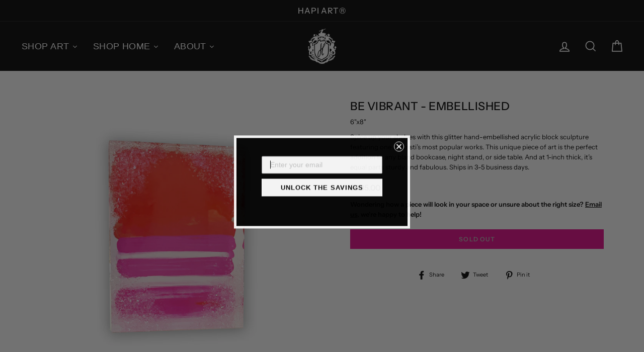

--- FILE ---
content_type: text/html; charset=UTF-8
request_url: https://formbuilder.aaawebstore.com/renderForm.php
body_size: 108
content:

{"status":"error"}

--- FILE ---
content_type: text/html; charset=utf-8
request_url: https://aura-apps.com/shoppable/engine/index.php?dispatch=fashion_pack_look_book.get_app_settings&shop=hapi-art-by-kristi-kohut.myshopify.com
body_size: 997
content:
{"url":"hapi-art-by-kristi-kohut.myshopify.com","show_shop_look_button":"1","show_shop_look_button_mobile":"1","shop_the_look_gap":"5","shop_the_look_slides":"4","shop_the_look_slides_mobile":"2","shop_button_text":"Click to shop the look!","shop_button_font_family":"inherit","shop_button_font_size":"16","shop_button_font_color":"000000","shop_button_vpadding":"10","shop_button_hpadding":"20","shop_button_border_radius":"0","shop_button_back_color":"ffffff","shop_button_border_width":"1","shop_button_border_color":"1E1E1E","shop_button_font_color_hover":"ffffff","shop_button_back_color_hover":"000000","shop_button_border_color_hover":"1E1E1E","shop_button_align":"center","shop_button_width":"auto","shop_button_install":"manual","shop_button_dropdown_back_color":"ffffff","shop_button_dropdown_back_color_hover":"1E1E1E","shop_the_look_object_type":"lookbook","add_to_cart_color":"000000","details_color":"000000","popup_header_border_color":"000000","product_prices_color":"000000","product_titles_color":"000000","look_desc_color":"000000","variants_button_color":"FFFFFF","look_title_color":"FFFFFF","tooltip_back_color":"000000","product_brand_color":"000000","sold_out_color":"FFFFFF","compress_images_in_upload":"0","use_shopify_cdn":"0","show_brand_name":"0","show_buy_look_btn":"0","add_hidden_metafield":"1","is_shopify_cdn_notification_hidden":"0","hide_products_block":"0","shop_domain":"hapi-art-by-kristi-kohut.myshopify.com","tr_add_to_cart_button":"Add to cart","tr_details_button":"View Details","tr_select_variant":"\u2014","tr_product_added":"Added to cart!","tr_product_not_added":"The product is already sold out","tr_product_added_whole":"All products have been successfully added to your cart","tr_product_not_added_whole":"Some products were sold out","tr_product_failed":"Product is sold out","tr_upload_button_text":"Upload your photo","tr_popup_title":"Upload your photo","tr_submit":"Submit","tr_email":"E-mail address:","tr_email_help":"You will receive a notification about the status of your submission.","tr_caption_help":"If you would prefer to remain annonymous on our site, please enter COLLECTOR in the your name field.","tr_caption":"What do you love about the Hapi Art in your space?","tr_name":"Name","tr_choose_file":"Choose a file up to 3MB...","tr_inst_title":"Your Instagram profile link","tr_thank_you":"Thank you for submitting your photo!","tr_inst_help":"Please provide a link to your profile in the next format - @username. It will appear on the image in the top-left corner.","tr_confirm":"I confirm that the products in the photo are mine and give you permission to use on your site.","tr_public_email_button":"Shop Hapi Art","tr_show_more":"Load more","tr_buy_whole_look":"Buy the whole look","tr_product_sold_out":"Sold out","moneyFormat":"${{amount}}"}

--- FILE ---
content_type: text/html; charset=utf-8
request_url: https://aura-apps.com/shoppable/engine/index.php?dispatch=fashion_pack_look_book.shop_the_look&shop=hapi-art-by-kristi-kohut.myshopify.com&id=7449875251419&is_mobile=false
body_size: -337
content:
{"html":""}

--- FILE ---
content_type: text/javascript; charset=utf-8
request_url: https://hapiart.com/collections/quick-ship/products/copy-of-be-bright-sculpture-embellished.js
body_size: 661
content:
{"id":7449875251419,"title":"BE VIBRANT SCULPTURE - EMBELLISHED","handle":"copy-of-be-bright-sculpture-embellished","description":"\u003cp\u003e6\"x8\"\u003c\/p\u003e\n\u003cp\u003e\u003cmeta charset=\"utf-8\"\u003e\u003cspan data-mce-fragment=\"1\"\u003eSpice up your shelves with this glitter hand-embellished acrylic block sculpture featuring one of Kristi’s most popular works. This unique piece of art is the perfect addition to any bland bookcase, night stand, or side table. And at 1-inch thick, it’s equal parts sturdy and fabulous. Ships in 3-5 business days.\u003c\/span\u003e\u003c\/p\u003e","published_at":"2024-04-01T10:02:52-05:00","created_at":"2021-11-17T21:37:53-06:00","vendor":"Hapi Art","type":"Sculptures","tags":["affordable-fine-art-prints","Bright Blue","Classic","hapi-holiday-gifts","Neutral","price-1","quick-ship","sculptures","sculptures-reviews","size-12x4","size-20x6","stripes"],"price":28500,"price_min":28500,"price_max":28500,"available":false,"price_varies":false,"compare_at_price":null,"compare_at_price_min":0,"compare_at_price_max":0,"compare_at_price_varies":false,"variants":[{"id":42070724116699,"title":"Default Title","option1":"Default Title","option2":null,"option3":null,"sku":"SC-BEVBRT-6X8","requires_shipping":true,"taxable":true,"featured_image":null,"available":false,"name":"BE VIBRANT SCULPTURE - EMBELLISHED","public_title":null,"options":["Default Title"],"price":28500,"weight":0,"compare_at_price":null,"inventory_management":"shopify","barcode":"","requires_selling_plan":false,"selling_plan_allocations":[]}],"images":["\/\/cdn.shopify.com\/s\/files\/1\/0412\/0690\/7043\/products\/BEVIBRANT_EMBELLISHED_SCULPTURE.jpg?v=1637206694"],"featured_image":"\/\/cdn.shopify.com\/s\/files\/1\/0412\/0690\/7043\/products\/BEVIBRANT_EMBELLISHED_SCULPTURE.jpg?v=1637206694","options":[{"name":"Title","position":1,"values":["Default Title"]}],"url":"\/products\/copy-of-be-bright-sculpture-embellished","media":[{"alt":null,"id":28606168400091,"position":1,"preview_image":{"aspect_ratio":1.0,"height":1800,"width":1800,"src":"https:\/\/cdn.shopify.com\/s\/files\/1\/0412\/0690\/7043\/products\/BEVIBRANT_EMBELLISHED_SCULPTURE.jpg?v=1637206694"},"aspect_ratio":1.0,"height":1800,"media_type":"image","src":"https:\/\/cdn.shopify.com\/s\/files\/1\/0412\/0690\/7043\/products\/BEVIBRANT_EMBELLISHED_SCULPTURE.jpg?v=1637206694","width":1800}],"requires_selling_plan":false,"selling_plan_groups":[]}

--- FILE ---
content_type: text/javascript
request_url: https://shopifycdn.aaawebstore.com/formbuilder/appfiles/aaa_form_builder_script_minify_v1.js?shop=hapi-art-by-kristi-kohut.myshopify.com
body_size: 100225
content:
var uploadLimit,allowedFileType,s3fileUrl="https://shopifycdn.aaawebstore.com/formbuilder/",aaa_fb_site_url="https://formbuilder.aaawebstore.com/",loaderImg=aaa_fb_site_url+"src/assets/images/loader.gif",aaa_currentLocation=window.location,newConditionalLogic=0,paypalStatus="0";if("undefined"==typeof jQuery){var headTag=document.getElementsByTagName("head")[0],jqTag=document.createElement("script");jqTag.type="text/javascript",jqTag.src="https://ajax.googleapis.com/ajax/libs/jquery/2.1.4/jquery.min.js",jqTag.onload=aaa_fb_load_form,headTag.appendChild(jqTag)}else{var $=jQuery.noConflict();aaa_fb_load_form()}function aaa_get_shop_domain(){for(var a=document.getElementsByTagName("script"),e=0;e<a.length;e++){if(a[e].src.indexOf("aaa_form_builder_script_minify")>-1)return a[e].src.substring(a[e].src.indexOf("shop=")+5,a[e].src.length)}return document.domain}function aaa_get_page_path(){return window.location.pathname}function validatePhoneNo(a){var e=a.val();if(""!=e){var i="^[0-9-+]{7,1000}$";return i=(i=i.replace("minval",7)).replace("maxval",1e3),(i=new RegExp(i)).test(e)?(a.siblings(".length_error").remove(),!0):(0==a.siblings(".length_error").length&&(a.after('<span class="length_error" style="color: red;">Required 7 digit phone number.</span>'),a.focus(),setTimeout((function(){a.parent().find(".length_error").remove()}),3e3)),!1)}}function aaa_is_mobile(){var a=!1;return(/(android|bb\d+|meego).+mobile|avantgo|bada\/|blackberry|blazer|compal|elaine|fennec|hiptop|iemobile|ip(hone|od)|ipad|iris|kindle|Android|Silk|lge |maemo|midp|mmp|netfront|opera m(ob|in)i|palm( os)?|phone|p(ixi|re)\/|plucker|pocket|psp|series(4|6)0|symbian|treo|up\.(browser|link)|vodafone|wap|windows (ce|phone)|xda|xiino/i.test(navigator.userAgent)||/1207|6310|6590|3gso|4thp|50[1-6]i|770s|802s|a wa|abac|ac(er|oo|s\-)|ai(ko|rn)|al(av|ca|co)|amoi|an(ex|ny|yw)|aptu|ar(ch|go)|as(te|us)|attw|au(di|\-m|r |s )|avan|be(ck|ll|nq)|bi(lb|rd)|bl(ac|az)|br(e|v)w|bumb|bw\-(n|u)|c55\/|capi|ccwa|cdm\-|cell|chtm|cldc|cmd\-|co(mp|nd)|craw|da(it|ll|ng)|dbte|dc\-s|devi|dica|dmob|do(c|p)o|ds(12|\-d)|el(49|ai)|em(l2|ul)|er(ic|k0)|esl8|ez([4-7]0|os|wa|ze)|fetc|fly(\-|_)|g1 u|g560|gene|gf\-5|g\-mo|go(\.w|od)|gr(ad|un)|haie|hcit|hd\-(m|p|t)|hei\-|hi(pt|ta)|hp( i|ip)|hs\-c|ht(c(\-| |_|a|g|p|s|t)|tp)|hu(aw|tc)|i\-(20|go|ma)|i230|iac( |\-|\/)|ibro|idea|ig01|ikom|im1k|inno|ipaq|iris|ja(t|v)a|jbro|jemu|jigs|kddi|keji|kgt( |\/)|klon|kpt |kwc\-|kyo(c|k)|le(no|xi)|lg( g|\/(k|l|u)|50|54|\-[a-w])|libw|lynx|m1\-w|m3ga|m50\/|ma(te|ui|xo)|mc(01|21|ca)|m\-cr|me(rc|ri)|mi(o8|oa|ts)|mmef|mo(01|02|bi|de|do|t(\-| |o|v)|zz)|mt(50|p1|v )|mwbp|mywa|n10[0-2]|n20[2-3]|n30(0|2)|n50(0|2|5)|n7(0(0|1)|10)|ne((c|m)\-|on|tf|wf|wg|wt)|nok(6|i)|nzph|o2im|op(ti|wv)|oran|owg1|p800|pan(a|d|t)|pdxg|pg(13|\-([1-8]|c))|phil|pire|pl(ay|uc)|pn\-2|po(ck|rt|se)|prox|psio|pt\-g|qa\-a|qc(07|12|21|32|60|\-[2-7]|i\-)|qtek|r380|r600|raks|rim9|ro(ve|zo)|s55\/|sa(ge|ma|mm|ms|ny|va)|sc(01|h\-|oo|p\-)|sdk\/|se(c(\-|0|1)|47|mc|nd|ri)|sgh\-|shar|sie(\-|m)|sk\-0|sl(45|id)|sm(al|ar|b3|it|t5)|so(ft|ny)|sp(01|h\-|v\-|v )|sy(01|mb)|t2(18|50)|t6(00|10|18)|ta(gt|lk)|tcl\-|tdg\-|tel(i|m)|tim\-|t\-mo|to(pl|sh)|ts(70|m\-|m3|m5)|tx\-9|up(\.b|g1|si)|utst|v400|v750|veri|vi(rg|te)|vk(40|5[0-3]|\-v)|vm40|voda|vulc|vx(52|53|60|61|70|80|81|83|85|98)|w3c(\-| )|webc|whit|wi(g |nc|nw)|wmlb|wonu|x700|yas\-|your|zeto|zte\-/i.test(navigator.userAgent.substr(0,4)))&&(a=!0),a}function CheckBrowserOs(){if(aaa_is_mobile()){var a=navigator.userAgent||navigator.vendor||window.opera;return/windows phone/i.test(a)?"Windows Phone":/android/i.test(a)?"Android":/iPad|iPhone|iPod/.test(a)&&!window.MSStream?"iOS":"unknown"}var e="Unknown OS";return-1!=navigator.appVersion.indexOf("Win")?e="Windows":-1!=navigator.appVersion.indexOf("Mac")?e="MacOS":-1!=navigator.appVersion.indexOf("X11")?e="UNIX":-1!=navigator.appVersion.indexOf("Linux")&&(e="Linux"),e}var setStateId=setInterval(setState,500);function setState(){var a=1,e=0;$(".aaaformbuilder_form .form-group").each((function(i,o){($(this).hasClass("field-aaa-form-builder-country")||$(this).hasClass("field-aaa-customer-state"))&&($(this).hasClass("field-aaa-customer-state")?$(this).addClass("field-state-"+a):$(this).hasClass("field-aaa-form-builder-country")&&$(this).addClass("field-country-"+a),e++,clearInterval(setStateId)),e>1&&(a++,e=0)})),$(".field-aaa-customer-state").length>0&&$(".field-aaa-customer-state").each((function(a,e){addStateDropdown($(this))}))}function addStateDropdown(a){var e=aaa_get_shop_domain();if(a.siblings(".field-aaa-form-builder-country").length>0){if("luv-sola-flowers.myshopify.com"==e)var i='{"india":["Andaman and Nicobar Islands","Andhra Pradesh","Arunachal Pradesh","Assam","Bihar","Chandigarh","Chhattisgarh","Dadra and Nagar Haveli","Daman and Diu","Delhi","Goa","Gujarat","Haryana","Himachal Pradesh","Jammu and Kashmir","Jharkhand","Karnataka","Kenmore","Kerala","Lakshadweep","Madhya Pradesh","Maharashtra","Manipur","Meghalaya","Mizoram","Nagaland","Narora","Natwar","Odisha","Paschim Medinipur","Pondicherry","Punjab","Rajasthan","Sikkim","Tamil Nadu","Telangana","Tripura","Uttar Pradesh","Uttarakhand","Vaishali","West Bengal"],"afghanistan":["Badakhshan","Badgis","Baglan","Balkh","Bamiyan","Farah","Faryab","Gawr","Gazni","Herat","Hilmand","Jawzjan","Kabul","Kapisa","Khawst","Kunar","Lagman","Lawghar","Nangarhar","Nimruz","Nuristan","Paktika","Paktiya","Parwan","Qandahar","Qunduz","Samangan","Sar-e Pul","Takhar","Uruzgan","Wardag","Zabul"],"albania":["Berat","Bulqize","Delvine","Devoll","Dibre","Durres","Elbasan","Fier","Gjirokaster","Gramsh","Has","Kavaje","Kolonje","Korce","Kruje","Kucove","Kukes","Kurbin","Lezhe","Librazhd","Lushnje","Mallakaster","Malsi e Madhe","Mat","Mirdite","Peqin","Permet","Pogradec","Puke","Sarande","Shkoder","Skrapar","Tepelene","Tirane","Tropoje","Vlore"],"algeria":["\'Ayn Daflah","\'Ayn Tamushanat","Adrar","Algiers","Annabah","Bashshar","Batnah","Bijayah","Biskrah","Blidah","Buirah","Bumardas","Burj Bu Arririj","Ghalizan","Ghardayah","Ilizi","Jijili","Jilfah","Khanshalah","Masilah","Midyah","Milah","Muaskar","Mustaghanam","Naama","Oran","Ouargla","Qalmah","Qustantinah","Sakikdah","Satif","Sayda\'","Sidi ban-al-\'Abbas","Suq Ahras","Tamanghasat","Tibazah","Tibissah","Tilimsan","Tinduf","Tisamsilt","Tiyarat","Tizi Wazu","Umm-al-Bawaghi","Wahran","Warqla","Wilaya d Alger","Wilaya de Bejaia","Wilaya de Constantine","al-Aghwat","al-Bayadh","al-Jaza\'ir","al-Wad","ash-Shalif","at-Tarif"],"american-samoa":["Eastern","Manu\'a","Swains Island","Western"],"andorra":["Andorra la Vella","Canillo","Encamp","La Massana","Les Escaldes","Ordino","Sant Julia de Loria"],"angola":["Bengo","Benguela","Bie","Cabinda","Cunene","Huambo","Huila","Kuando-Kubango","Kwanza Norte","Kwanza Sul","Luanda","Lunda Norte","Lunda Sul","Malanje","Moxico","Namibe","Uige","Zaire"],"anguilla":["Other Provinces"],"antarctica":["Sector claimed by Argentina/Ch","Sector claimed by Argentina/UK","Sector claimed by Australia","Sector claimed by France","Sector claimed by New Zealand","Sector claimed by Norway","Unclaimed Sector"],"antigua-and-barbuda":["Barbuda","Saint George","Saint John","Saint Mary","Saint Paul","Saint Peter","Saint Philip"],"argentina":["Buenos Aires","Catamarca","Chaco","Chubut","Cordoba","Corrientes","Distrito Federal","Entre Rios","Formosa","Jujuy","La Pampa","La Rioja","Mendoza","Misiones","Neuquen","Rio Negro","Salta","San Juan","San Luis","Santa Cruz","Santa Fe","Santiago del Estero","Tierra del Fuego","Tucuman"],"armenia":["Aragatsotn","Ararat","Armavir","Gegharkunik","Kotaik","Lori","Shirak","Stepanakert","Syunik","Tavush","Vayots Dzor","Yerevan"],"aruba":["Aruba"],"australia":["Auckland","Australian Capital Territory","Balgowlah","Balmain","Bankstown","Baulkham Hills","Bonnet Bay","Camberwell","Carole Park","Castle Hill","Caulfield","Chatswood","Cheltenham","Cherrybrook","Clayton","Collingwood","Frenchs Forest","Hawthorn","Jannnali","Knoxfield","Melbourne","New South Wales","Northern Territory","Perth","Queensland","South Australia","Tasmania","Templestowe","Victoria","Werribee south","Western Australia","Wheeler"],"austria":["Bundesland Salzburg","Bundesland Steiermark","Bundesland Tirol","Burgenland","Carinthia","Karnten","Liezen","Lower Austria","Niederosterreich","Oberosterreich","Salzburg","Schleswig-Holstein","Steiermark","Styria","Tirol","Upper Austria","Vorarlberg","Wien"],"azerbaijan":["Abseron","Baki Sahari","Ganca","Ganja","Kalbacar","Lankaran","Mil-Qarabax","Mugan-Salyan","Nagorni-Qarabax","Naxcivan","Priaraks","Qazax","Saki","Sirvan","Xacmaz"],"bahamas-the":["Abaco","Acklins Island","Andros","Berry Islands","Biminis","Cat Island","Crooked Island","Eleuthera","Exuma and Cays","Grand Bahama","Inagua Islands","Long Island","Mayaguana","New Providence","Ragged Island","Rum Cay","San Salvador"],"bahrain":["\'Isa","Badiyah","Hidd","Jidd Hafs","Mahama","Manama","Sitrah","al-Manamah","al-Muharraq","ar-Rifa\'a"],"bangladesh":["Bagar Hat","Bandarban","Barguna","Barisal","Bhola","Bogora","Brahman Bariya","Chandpur","Chattagam","Chittagong Division","Chuadanga","Dhaka","Dinajpur","Faridpur","Feni","Gaybanda","Gazipur","Gopalganj","Habiganj","Jaipur Hat","Jamalpur","Jessor","Jhalakati","Jhanaydah","Khagrachhari","Khulna","Kishorganj","Koks Bazar","Komilla","Kurigram","Kushtiya","Lakshmipur","Lalmanir Hat","Madaripur","Magura","Maimansingh","Manikganj","Maulvi Bazar","Meherpur","Munshiganj","Naral","Narayanganj","Narsingdi","Nator","Naugaon","Nawabganj","Netrakona","Nilphamari","Noakhali","Pabna","Panchagarh","Patuakhali","Pirojpur","Rajbari","Rajshahi","Rangamati","Rangpur","Satkhira","Shariatpur","Sherpur","Silhat","Sirajganj","Sunamganj","Tangayal","Thakurgaon"],"barbados":["Christ Church","Saint Andrew","Saint George","Saint James","Saint John","Saint Joseph","Saint Lucy","Saint Michael","Saint Peter","Saint Philip","Saint Thomas"],"belarus":["Brest","Homjel\'","Hrodna","Mahiljow","Mahilyowskaya Voblasts","Minsk","Minskaja Voblasts\'","Petrik","Vicebsk"],"belgium":["Antwerpen","Berchem","Brabant","Brabant Wallon","Brussel","East Flanders","Hainaut","Liege","Limburg","Luxembourg","Namur","Ontario","Oost-Vlaanderen","Provincie Brabant","Vlaams-Brabant","Wallonne","West-Vlaanderen"],"belize":["Belize","Cayo","Corozal","Orange Walk","Stann Creek","Toledo"],"benin":["Alibori","Atacora","Atlantique","Borgou","Collines","Couffo","Donga","Littoral","Mono","Oueme","Plateau","Zou"],"bermuda":["Hamilton","Saint George"],"bhutan":["Bumthang","Chhukha","Chirang","Daga","Geylegphug","Ha","Lhuntshi","Mongar","Pemagatsel","Punakha","Rinpung","Samchi","Samdrup Jongkhar","Shemgang","Tashigang","Timphu","Tongsa","Wangdiphodrang"],"bolivia":["Beni","Chuquisaca","Cochabamba","La Paz","Oruro","Pando","Potosi","Santa Cruz","Tarija"],"bosnia-and-herzegovina":["Federacija Bosna i Hercegovina","Republika Srpska"],"botswana":["Central Bobonong","Central Boteti","Central Mahalapye","Central Serowe-Palapye","Central Tutume","Chobe","Francistown","Gaborone","Ghanzi","Jwaneng","Kgalagadi North","Kgalagadi South","Kgatleng","Kweneng","Lobatse","Ngamiland","Ngwaketse","North East","Okavango","Orapa","Selibe Phikwe","South East","Sowa"],"bouvet-island":["Bouvet Island"],"brazil":["Acre","Alagoas","Amapa","Amazonas","Bahia","Ceara","Distrito Federal","Espirito Santo","Estado de Sao Paulo","Goias","Maranhao","Mato Grosso","Mato Grosso do Sul","Minas Gerais","Para","Paraiba","Parana","Pernambuco","Piaui","Rio Grande do Norte","Rio Grande do Sul","Rio de Janeiro","Rondonia","Roraima","Santa Catarina","Sao Paulo","Sergipe","Tocantins"],"british-indian-ocean-territory":["British Indian Ocean Territory"],"brunei":["Belait","Brunei-Muara","Temburong","Tutong"],"bulgaria":["Blagoevgrad","Burgas","Dobrich","Gabrovo","Haskovo","Jambol","Kardzhali","Kjustendil","Lovech","Montana","Oblast Sofiya-Grad","Pazardzhik","Pernik","Pleven","Plovdiv","Razgrad","Ruse","Shumen","Silistra","Sliven","Smoljan","Sofija grad","Sofijska oblast","Stara Zagora","Targovishte","Varna","Veliko Tarnovo","Vidin","Vraca","Yablaniza"],"burkina-faso":["Bale","Bam","Bazega","Bougouriba","Boulgou","Boulkiemde","Comoe","Ganzourgou","Gnagna","Gourma","Houet","Ioba","Kadiogo","Kenedougou","Komandjari","Kompienga","Kossi","Kouritenga","Kourweogo","Leraba","Mouhoun","Nahouri","Namentenga","Noumbiel","Oubritenga","Oudalan","Passore","Poni","Sanguie","Sanmatenga","Seno","Sissili","Soum","Sourou","Tapoa","Tuy","Yatenga","Zondoma","Zoundweogo"],"burundi":["Bubanza","Bujumbura","Bururi","Cankuzo","Cibitoke","Gitega","Karuzi","Kayanza","Kirundo","Makamba","Muramvya","Muyinga","Ngozi","Rutana","Ruyigi"],"cambodia":["Banteay Mean Chey","Bat Dambang","Kampong Cham","Kampong Chhnang","Kampong Spoeu","Kampong Thum","Kampot","Kandal","Kaoh Kong","Kracheh","Krong Kaeb","Krong Pailin","Krong Preah Sihanouk","Mondol Kiri","Otdar Mean Chey","Phnum Penh","Pousat","Preah Vihear","Prey Veaeng","Rotanak Kiri","Siem Reab","Stueng Traeng","Svay Rieng","Takaev"],"cameroon":["Adamaoua","Centre","Est","Littoral","Nord","Nord Extreme","Nordouest","Ouest","Sud","Sudouest"],"canada":["Alberta","British Columbia","Manitoba","New Brunswick","Newfoundland and Labrador","Northwest Territories","Nova Scotia","Nunavut","Ontario","Prince Edward Island","Quebec","Saskatchewan","Yukon"],"cape-verde":["Boavista","Brava","Fogo","Maio","Sal","Santo Antao","Sao Nicolau","Sao Tiago","Sao Vicente"],"cayman-islands":["Grand Cayman"],"central-african-republic":["Bamingui-Bangoran","Bangui","Basse-Kotto","Haut-Mbomou","Haute-Kotto","Kemo","Lobaye","Mambere-Kadei","Mbomou","Nana-Gribizi","Nana-Mambere","Ombella Mpoko","Ouaka","Ouham","Ouham-Pende","Sangha-Mbaere","Vakaga"],"chad":["Batha","Biltine","Bourkou-Ennedi-Tibesti","Chari-Baguirmi","Guera","Kanem","Lac","Logone Occidental","Logone Oriental","Mayo-Kebbi","Moyen-Chari","Ouaddai","Salamat","Tandjile"],"chile":["Aisen","Antofagasta","Araucania","Atacama","Bio Bio","Coquimbo","Libertador General Bernardo O\'","Los Lagos","Magellanes","Maule","Metropolitana","Metropolitana de Santiago","Tarapaca","Valparaiso"],"china":["Anhui","Anhui Province","Anhui Sheng","Aomen","Beijing","Beijing Shi","Chongqing","Fujian","Fujian Sheng","Gansu","Guangdong","Guangdong Sheng","Guangxi","Guizhou","Hainan","Hebei","Heilongjiang","Henan","Hubei","Hunan","Jiangsu","Jiangsu Sheng","Jiangxi","Jilin","Liaoning","Liaoning Sheng","Nei Monggol","Ningxia Hui","Qinghai","Shaanxi","Shandong","Shandong Sheng","Shanghai","Shanxi","Sichuan","Tianjin","Xianggang","Xinjiang","Xizang","Yunnan","Zhejiang","Zhejiang Sheng"],"christmas-island":["Christmas Island"],"cocos-(keeling)-islands":["Cocos (Keeling) Islands"],"colombia":["Amazonas","Antioquia","Arauca","Atlantico","Bogota","Bolivar","Boyaca","Caldas","Caqueta","Casanare","Cauca","Cesar","Choco","Cordoba","Cundinamarca","Guainia","Guaviare","Huila","La Guajira","Magdalena","Meta","Narino","Norte de Santander","Putumayo","Quindio","Risaralda","San Andres y Providencia","Santander","Sucre","Tolima","Valle del Cauca","Vaupes","Vichada"],"comoros":["Mwali","Njazidja","Nzwani"],"republic-of-the-congo":["Bouenza","Brazzaville","Cuvette","Kouilou","Lekoumou","Likouala","Niari","Plateaux","Pool","Sangha"],"democratic-republic-of-the-congo":["Bandundu","Bas-Congo","Equateur","Haut-Congo","Kasai-Occidental","Kasai-Oriental","Katanga","Kinshasa","Maniema","Nord-Kivu","Sud-Kivu"],"cook-islands":["Aitutaki","Atiu","Mangaia","Manihiki","Mauke","Mitiaro","Nassau","Pukapuka","Rakahanga","Rarotonga","Tongareva"],"costa-rica":["Alajuela","Cartago","Guanacaste","Heredia","Limon","Puntarenas","San Jose"],"cote-d\'ivoire-(ivory-coast)":["Abidjan","Agneby","Bafing","Denguele","Dix-huit Montagnes","Fromager","Haut-Sassandra","Lacs","Lagunes","Marahoue","Moyen-Cavally","Moyen-Comoe","N\'zi-Comoe","Sassandra","Savanes","Sud-Bandama","Sud-Comoe","Vallee du Bandama","Worodougou","Zanzan"],"croatia-(hrvatska)":["Bjelovar-Bilogora","Dubrovnik-Neretva","Grad Zagreb","Istra","Karlovac","Koprivnica-Krizhevci","Krapina-Zagorje","Lika-Senj","Medhimurje","Medimurska Zupanija","Osijek-Baranja","Osjecko-Baranjska Zupanija","Pozhega-Slavonija","Primorje-Gorski Kotar","Shibenik-Knin","Sisak-Moslavina","Slavonski Brod-Posavina","Split-Dalmacija","Varazhdin","Virovitica-Podravina","Vukovar-Srijem","Zadar","Zagreb"],"cuba":["Camaguey","Ciego de Avila","Cienfuegos","Ciudad de la Habana","Granma","Guantanamo","Habana","Holguin","Isla de la Juventud","La Habana","Las Tunas","Matanzas","Pinar del Rio","Sancti Spiritus","Santiago de Cuba","Villa Clara"],"cyprus":["Government controlled area","Limassol","Nicosia District","Paphos","Turkish controlled area"],"czech-republic":["Central Bohemian","Frycovice","Jihocesky Kraj","Jihochesky","Jihomoravsky","Karlovarsky","Klecany","Kralovehradecky","Liberecky","Lipov","Moravskoslezsky","Olomoucky","Olomoucky Kraj","Pardubicky","Plzensky","Praha","Rajhrad","Smirice","South Moravian","Straz nad Nisou","Stredochesky","Unicov","Ustecky","Valletta","Velesin","Vysochina","Zlinsky"],"denmark":["Arhus","Bornholm","Frederiksborg","Fyn","Hovedstaden","Kobenhavn","Kobenhavns Amt","Kobenhavns Kommune","Nordjylland","Ribe","Ringkobing","Roervig","Roskilde","Roslev","Sjaelland","Soeborg","Sonderjylland","Storstrom","Syddanmark","Toelloese","Vejle","Vestsjalland","Viborg"],"djibouti":["\'Ali Sabih","Dikhil","Jibuti","Tajurah","Ubuk"],"dominica":["Saint Andrew","Saint David","Saint George","Saint John","Saint Joseph","Saint Luke","Saint Mark","Saint Patrick","Saint Paul","Saint Peter"],"dominican-republic":["Azua","Bahoruco","Barahona","Dajabon","Distrito Nacional","Duarte","El Seybo","Elias Pina","Espaillat","Hato Mayor","Independencia","La Altagracia","La Romana","La Vega","Maria Trinidad Sanchez","Monsenor Nouel","Monte Cristi","Monte Plata","Pedernales","Peravia","Puerto Plata","Salcedo","Samana","San Cristobal","San Juan","San Pedro de Macoris","Sanchez Ramirez","Santiago","Santiago Rodriguez","Valverde"],"east-timor":["Aileu","Ainaro","Ambeno","Baucau","Bobonaro","Cova Lima","Dili","Ermera","Lautem","Liquica","Manatuto","Manufahi","Viqueque"],"ecuador":["Azuay","Bolivar","Canar","Carchi","Chimborazo","Cotopaxi","El Oro","Esmeraldas","Galapagos","Guayas","Imbabura","Loja","Los Rios","Manabi","Morona Santiago","Napo","Orellana","Pastaza","Pichincha","Sucumbios","Tungurahua","Zamora Chinchipe"],"egypt":["Aswan","Asyut","Bani Suwayf","Bur Sa\'id","Cairo","Dumyat","Kafr-ash-Shaykh","Matruh","Muhafazat ad Daqahliyah","Muhafazat al Fayyum","Muhafazat al Gharbiyah","Muhafazat al Iskandariyah","Muhafazat al Qahirah","Qina","Sawhaj","Sina al-Janubiyah","Sina ash-Shamaliyah","ad-Daqahliyah","al-Bahr-al-Ahmar","al-Buhayrah","al-Fayyum","al-Gharbiyah","al-Iskandariyah","al-Ismailiyah","al-Jizah","al-Minufiyah","al-Minya","al-Qahira","al-Qalyubiyah","al-Uqsur","al-Wadi al-Jadid","as-Suways","ash-Sharqiyah"],"el-salvador":["Ahuachapan","Cabanas","Chalatenango","Cuscatlan","La Libertad","La Paz","La Union","Morazan","San Miguel","San Salvador","San Vicente","Santa Ana","Sonsonate","Usulutan"],"equatorial-guinea":["Annobon","Bioko Norte","Bioko Sur","Centro Sur","Kie-Ntem","Litoral","Wele-Nzas"],"eritrea":["Anseba","Debub","Debub-Keih-Bahri","Gash-Barka","Maekel","Semien-Keih-Bahri"],"estonia":["Harju","Hiiu","Ida-Viru","Jarva","Jogeva","Laane","Laane-Viru","Parnu","Polva","Rapla","Saare","Tartu","Valga","Viljandi","Voru"],"ethiopia":["Addis Abeba","Afar","Amhara","Benishangul","Diredawa","Gambella","Harar","Jigjiga","Mekele","Oromia","Somali","Southern","Tigray"],"external-territories-of-australia":["Christmas Island","Cocos Islands","Coral Sea Islands"],"falkland-islands":["Falkland Islands","South Georgia"],"faroe-islands":["Klaksvik","Nor ara Eysturoy","Nor oy","Sandoy","Streymoy","Su uroy","Sy ra Eysturoy","Torshavn","Vaga"],"fiji-islands":["Central","Eastern","Northern","South Pacific","Western"],"finland":["Ahvenanmaa","Etela-Karjala","Etela-Pohjanmaa","Etela-Savo","Etela-Suomen Laani","Ita-Suomen Laani","Ita-Uusimaa","Kainuu","Kanta-Hame","Keski-Pohjanmaa","Keski-Suomi","Kymenlaakso","Lansi-Suomen Laani","Lappi","Northern Savonia","Ostrobothnia","Oulun Laani","Paijat-Hame","Pirkanmaa","Pohjanmaa","Pohjois-Karjala","Pohjois-Pohjanmaa","Pohjois-Savo","Saarijarvi","Satakunta","Southern Savonia","Tavastia Proper","Uleaborgs Lan","Uusimaa","Varsinais-Suomi"],"france":["Ain","Aisne","Albi Le Sequestre","Allier","Alpes-Cote dAzur","Alpes-Maritimes","Alpes-de-Haute-Provence","Alsace","Aquitaine","Ardeche","Ardennes","Ariege","Aube","Aude","Auvergne","Aveyron","Bas-Rhin","Basse-Normandie","Bouches-du-Rhone","Bourgogne","Bretagne","Brittany","Burgundy","Calvados","Cantal","Cedex","Centre","Charente","Charente-Maritime","Cher","Correze","Corse-du-Sud","Cote-d\'Or","Cotes-d\'Armor","Creuse","Crolles","Deux-Sevres","Dordogne","Doubs","Drome","Essonne","Eure","Eure-et-Loir","Feucherolles","Finistere","Franche-Comte","Gard","Gers","Gironde","Haut-Rhin","Haute-Corse","Haute-Garonne","Haute-Loire","Haute-Marne","Haute-Saone","Haute-Savoie","Haute-Vienne","Hautes-Alpes","Hautes-Pyrenees","Hauts-de-Seine","Herault","Ile-de-France","Ille-et-Vilaine","Indre","Indre-et-Loire","Isere","Jura","Klagenfurt","Landes","Languedoc-Roussillon","Larcay","Le Castellet","Le Creusot","Limousin","Loir-et-Cher","Loire","Loire-Atlantique","Loiret","Lorraine","Lot","Lot-et-Garonne","Lower Normandy","Lozere","Maine-et-Loire","Manche","Marne","Mayenne","Meurthe-et-Moselle","Meuse","Midi-Pyrenees","Morbihan","Moselle","Nievre","Nord","Nord-Pas-de-Calais","Oise","Orne","Paris","Pas-de-Calais","Pays de la Loire","Pays-de-la-Loire","Picardy","Puy-de-Dome","Pyrenees-Atlantiques","Pyrenees-Orientales","Quelmes","Rhone","Rhone-Alpes","Saint Ouen","Saint Viatre","Saone-et-Loire","Sarthe","Savoie","Seine-Maritime","Seine-Saint-Denis","Seine-et-Marne","Somme","Sophia Antipolis","Souvans","Tarn","Tarn-et-Garonne","Territoire de Belfort","Treignac","Upper Normandy","Val-d\'Oise","Val-de-Marne","Var","Vaucluse","Vellise","Vendee","Vienne","Vosges","Yonne","Yvelines"],"french-guiana":["Cayenne","Saint-Laurent-du-Maroni"],"french-polynesia":["Iles du Vent","Iles sous le Vent","Marquesas","Tuamotu","Tubuai"],"french-southern-territories":["Amsterdam","Crozet Islands","Kerguelen"],"gabon":["Estuaire","Haut-Ogooue","Moyen-Ogooue","Ngounie","Nyanga","Ogooue-Ivindo","Ogooue-Lolo","Ogooue-Maritime","Woleu-Ntem"],"gambia-the":["Banjul","Basse","Brikama","Janjanbureh","Kanifing","Kerewan","Kuntaur","Mansakonko"],"georgia":["Abhasia","Ajaria","Guria","Imereti","Kaheti","Kvemo Kartli","Mcheta-Mtianeti","Racha","Samagrelo-Zemo Svaneti","Samche-Zhavaheti","Shida Kartli","Tbilisi"],"germany":["Auvergne","Baden-Wurttemberg","Bavaria","Bayern","Beilstein Wurtt","Berlin","Brandenburg","Bremen","Dreisbach","Freistaat Bayern","Hamburg","Hannover","Heroldstatt","Hessen","Kortenberg","Laasdorf","Land Baden-Wurttemberg","Land Bayern","Land Brandenburg","Land Hessen","Land Mecklenburg-Vorpommern","Land Nordrhein-Westfalen","Land Rheinland-Pfalz","Land Sachsen","Land Sachsen-Anhalt","Land Thuringen","Lower Saxony","Mecklenburg-Vorpommern","Mulfingen","Munich","Neubeuern","Niedersachsen","Noord-Holland","Nordrhein-Westfalen","North Rhine-Westphalia","Osterode","Rheinland-Pfalz","Rhineland-Palatinate","Saarland","Sachsen","Sachsen-Anhalt","Saxony","Schleswig-Holstein","Thuringia","Webling","Weinstrabe","schlobborn"],"ghana":["Ashanti","Brong-Ahafo","Central","Eastern","Greater Accra","Northern","Upper East","Upper West","Volta","Western"],"gibraltar":["Gibraltar"],"greece":["Acharnes","Ahaia","Aitolia kai Akarnania","Argolis","Arkadia","Arta","Attica","Attiki","Ayion Oros","Crete","Dodekanisos","Drama","Evia","Evritania","Evros","Evvoia","Florina","Fokis","Fthiotis","Grevena","Halandri","Halkidiki","Hania","Heraklion","Hios","Ilia","Imathia","Ioannina","Iraklion","Karditsa","Kastoria","Kavala","Kefallinia","Kerkira","Kiklades","Kilkis","Korinthia","Kozani","Lakonia","Larisa","Lasithi","Lesvos","Levkas","Magnisia","Messinia","Nomos Attikis","Nomos Zakynthou","Pella","Pieria","Piraios","Preveza","Rethimni","Rodopi","Samos","Serrai","Thesprotia","Thessaloniki","Trikala","Voiotia","West Greece","Xanthi","Zakinthos"],"greenland":["Aasiaat","Ammassalik","Illoqqortoormiut","Ilulissat","Ivittuut","Kangaatsiaq","Maniitsoq","Nanortalik","Narsaq","Nuuk","Paamiut","Qaanaaq","Qaqortoq","Qasigiannguit","Qeqertarsuaq","Sisimiut","Udenfor kommunal inddeling","Upernavik","Uummannaq"],"grenada":["Carriacou-Petite Martinique","Saint Andrew","Saint Davids","Saint George\'s","Saint John","Saint Mark","Saint Patrick"],"guadeloupe":["Basse-Terre","Grande-Terre","Iles des Saintes","La Desirade","Marie-Galante","Saint Barthelemy","Saint Martin"],"guam":["Agana Heights","Agat","Barrigada","Chalan-Pago-Ordot","Dededo","Hagatna","Inarajan","Mangilao","Merizo","Mongmong-Toto-Maite","Santa Rita","Sinajana","Talofofo","Tamuning","Yigo","Yona"],"guatemala":["Alta Verapaz","Baja Verapaz","Chimaltenango","Chiquimula","El Progreso","Escuintla","Guatemala","Huehuetenango","Izabal","Jalapa","Jutiapa","Peten","Quezaltenango","Quiche","Retalhuleu","Sacatepequez","San Marcos","Santa Rosa","Solola","Suchitepequez","Totonicapan","Zacapa"],"guernsey-and-alderney":["Alderney","Castel","Forest","Saint Andrew","Saint Martin","Saint Peter Port","Saint Pierre du Bois","Saint Sampson","Saint Saviour","Sark","Torteval","Vale"],"guinea":["Beyla","Boffa","Boke","Conakry","Coyah","Dabola","Dalaba","Dinguiraye","Faranah","Forecariah","Fria","Gaoual","Gueckedou","Kankan","Kerouane","Kindia","Kissidougou","Koubia","Koundara","Kouroussa","Labe","Lola","Macenta","Mali","Mamou","Mandiana","Nzerekore","Pita","Siguiri","Telimele","Tougue","Yomou"],"guinea-bissau":["Bafata","Bissau","Bolama","Cacheu","Gabu","Oio","Quinara","Tombali"],"guyana":["Barima-Waini","Cuyuni-Mazaruni","Demerara-Mahaica","East Berbice-Corentyne","Essequibo Islands-West Demerar","Mahaica-Berbice","Pomeroon-Supenaam","Potaro-Siparuni","Upper Demerara-Berbice","Upper Takutu-Upper Essequibo"],"haiti":["Artibonite","Centre","Grand\'Anse","Nord","Nord-Est","Nord-Ouest","Ouest","Sud","Sud-Est"],"heard-and-mcdonald-islands":["Heard and McDonald Islands"],"honduras":["Atlantida","Choluteca","Colon","Comayagua","Copan","Cortes","Distrito Central","El Paraiso","Francisco Morazan","Gracias a Dios","Intibuca","Islas de la Bahia","La Paz","Lempira","Ocotepeque","Olancho","Santa Barbara","Valle","Yoro"],"hong-kong-s.a.r.":["Hong Kong"],"hungary":["Bacs-Kiskun","Baranya","Bekes","Borsod-Abauj-Zemplen","Budapest","Csongrad","Fejer","Gyor-Moson-Sopron","Hajdu-Bihar","Heves","Jasz-Nagykun-Szolnok","Komarom-Esztergom","Nograd","Pest","Somogy","Szabolcs-Szatmar-Bereg","Tolna","Vas","Veszprem","Zala"],"iceland":["Austurland","Gullbringusysla","Hofu borgarsva i","Nor urland eystra","Nor urland vestra","Su urland","Su urnes","Vestfir ir","Vesturland"],"indonesia":["Aceh","Bali","Bangka-Belitung","Banten","Bengkulu","Gandaria","Gorontalo","Jakarta","Jambi","Jawa Barat","Jawa Tengah","Jawa Timur","Kalimantan Barat","Kalimantan Selatan","Kalimantan Tengah","Kalimantan Timur","Kendal","Lampung","Maluku","Maluku Utara","Nusa Tenggara Barat","Nusa Tenggara Timur","Papua","Riau","Riau Kepulauan","Solo","Sulawesi Selatan","Sulawesi Tengah","Sulawesi Tenggara","Sulawesi Utara","Sumatera Barat","Sumatera Selatan","Sumatera Utara","Yogyakarta"],"iran":["Ardabil","Azarbayjan-e Bakhtari","Azarbayjan-e Khavari","Bushehr","Chahar Mahal-e Bakhtiari","Esfahan","Fars","Gilan","Golestan","Hamadan","Hormozgan","Ilam","Kerman","Kermanshah","Khorasan","Khuzestan","Kohgiluyeh-e Boyerahmad","Kordestan","Lorestan","Markazi","Mazandaran","Ostan-e Esfahan","Qazvin","Qom","Semnan","Sistan-e Baluchestan","Tehran","Yazd","Zanjan"],"iraq":["Babil","Baghdad","Dahuk","Dhi Qar","Diyala","Erbil","Irbil","Karbala","Kurdistan","Maysan","Ninawa","Salah-ad-Din","Wasit","al-Anbar","al-Basrah","al-Muthanna","al-Qadisiyah","an-Najaf","as-Sulaymaniyah","at-Ta\'mim"],"ireland":["Armagh","Carlow","Cavan","Clare","Cork","Donegal","Dublin","Galway","Kerry","Kildare","Kilkenny","Laois","Leinster","Leitrim","Limerick","Loch Garman","Longford","Louth","Mayo","Meath","Monaghan","Offaly","Roscommon","Sligo","Tipperary North Riding","Tipperary South Riding","Ulster","Waterford","Westmeath","Wexford","Wicklow"],"israel":["Beit Hanania","Ben Gurion Airport","Bethlehem","Caesarea","Centre","Gaza","Hadaron","Haifa District","Hamerkaz","Hazafon","Hebron","Jaffa","Jerusalem","Khefa","Kiryat Yam","Lower Galilee","Qalqilya","Talme Elazar","Tel Aviv","Tsafon","Umm El Fahem","Yerushalayim"],"italy":["Agrigento","Alessandria","Ancona","Aosta","Arezzo","Ascoli Piceno","Asti","Avellino","Bari","Barletta-Andria-Trani","Belluno","Benevento","Bergamo","Biella","Bologna","Bolzano","Brescia","Brindisi","Cagliari","Caltanissetta","Campobasso","Carbonia-Iglesias","Caserta","Catania","Catanzaro","Chieti","Como","Cosenza","Cremona","Crotone","Cuneo","Enna","Fermo","Ferrara","Firenze","Foggia","Forlì-Cesena","Frosinone","Genova","Gorizia","Grosseto","Imperia","Isernia","L\'Aquila","La Spezia","Latina","Lecce","Lecco","Livorno","Lodi","Lucca","Macerata","Mantova","Massa-Carrara","Matera","Medio Campidano","Messina","Milano","Modena","Monza e Brianza","Napoli","Novara","Nuoro","Ogliastra","Olbia-Tempio","Oristano","Padova","Palermo","Parma","Pavia","Perugia","Pesaro e Urbino","Pescara","Piacenza","Pisa","Pistoia","Pordenone","Potenza","Prato","Ragusa","Ravenna","Reggio Calabria","Reggio Emilia","Rieti","Rimini","Roma","Rovigo","Salerno","Sassari","Savona","Siena","Siracusa","Sondrio","Taranto","Teramo","Terni","Torino","Trapani","Trento","Treviso","Trieste","Udine","Varese","Venezia","Verbano-Cusio-Ossola","Vercelli","Verona","Vibo Valentia","Vicenza","Viterbo"],"jamaica":["Buxoro Viloyati","Clarendon","Hanover","Kingston","Manchester","Portland","Saint Andrews","Saint Ann","Saint Catherine","Saint Elizabeth","Saint James","Saint Mary","Saint Thomas","Trelawney","Westmoreland"],"japan":["Aichi","Akita","Aomori","Chiba","Ehime","Fukui","Fukuoka","Fukushima","Gifu","Gumma","Hiroshima","Hokkaido","Hyogo","Ibaraki","Ishikawa","Iwate","Kagawa","Kagoshima","Kanagawa","Kanto","Kochi","Kumamoto","Kyoto","Mie","Miyagi","Miyazaki","Nagano","Nagasaki","Nara","Niigata","Oita","Okayama","Okinawa","Osaka","Saga","Saitama","Shiga","Shimane","Shizuoka","Tochigi","Tokushima","Tokyo","Tottori","Toyama","Wakayama","Yamagata","Yamaguchi","Yamanashi"],"jersey":["Grouville","Saint Brelade","Saint Clement","Saint Helier","Saint John","Saint Lawrence","Saint Martin","Saint Mary","Saint Peter","Saint Saviour","Trinity"],"jordan":["\'Ajlun","Amman","Irbid","Jarash","Ma\'an","Madaba","al-\'Aqabah","al-Balqa\'","al-Karak","al-Mafraq","at-Tafilah","az-Zarqa\'"],"kazakhstan":["Akmecet","Akmola","Aktobe","Almati","Atirau","Batis Kazakstan","Burlinsky Region","Karagandi","Kostanay","Mankistau","Ontustik Kazakstan","Pavlodar","Sigis Kazakstan","Soltustik Kazakstan","Taraz"],"kenya":["Central","Coast","Eastern","Nairobi","North Eastern","Nyanza","Rift Valley","Western"],"kiribati":["Abaiang","Abemana","Aranuka","Arorae","Banaba","Beru","Butaritari","Kiritimati","Kuria","Maiana","Makin","Marakei","Nikunau","Nonouti","Onotoa","Phoenix Islands","Tabiteuea North","Tabiteuea South","Tabuaeran","Tamana","Tarawa North","Tarawa South","Teraina"],"korea-north":["Chagangdo","Hamgyeongbukto","Hamgyeongnamdo","Hwanghaebukto","Hwanghaenamdo","Kaeseong","Kangweon","Nampo","Pyeonganbukto","Pyeongannamdo","Pyeongyang","Yanggang"],"korea-south":["Busan","Cheju","Chollabuk","Chollanam","Chungbuk","Chungcheongbuk","Chungcheongnam","Chungnam","Daegu","Gangwon-do","Goyang-si","Gyeonggi-do","Gyeongsang ","Gyeongsangnam-do","Incheon","Jeju-Si","Jeonbuk","Kangweon","Kwangju","Kyeonggi","Kyeongsangbuk","Kyeongsangnam","Kyonggi-do","Kyungbuk-Do","Kyunggi-Do","Kyunggi-do","Pusan","Seoul","Sudogwon","Taegu","Taejeon","Taejon-gwangyoksi","Ulsan","Wonju","gwangyoksi"],"kuwait":["Al Asimah","Hawalli","Mishref","Qadesiya","Safat","Salmiya","al-Ahmadi","al-Farwaniyah","al-Jahra","al-Kuwayt"],"kyrgyzstan":["Batken","Bishkek","Chui","Issyk-Kul","Jalal-Abad","Naryn","Osh","Talas"],"laos":["Attopu","Bokeo","Bolikhamsay","Champasak","Houaphanh","Khammouane","Luang Nam Tha","Luang Prabang","Oudomxay","Phongsaly","Saravan","Savannakhet","Sekong","Viangchan Prefecture","Viangchan Province","Xaignabury","Xiang Khuang"],"latvia":["Aizkraukles","Aluksnes","Balvu","Bauskas","Cesu","Daugavpils","Daugavpils City","Dobeles","Gulbenes","Jekabspils","Jelgava","Jelgavas","Jurmala City","Kraslavas","Kuldigas","Liepaja","Liepajas","Limbazhu","Ludzas","Madonas","Ogres","Preilu","Rezekne","Rezeknes","Riga","Rigas","Saldus","Talsu","Tukuma","Valkas","Valmieras","Ventspils","Ventspils City"],"lebanon":["Beirut","Jabal Lubnan","Mohafazat Liban-Nord","Mohafazat Mont-Liban","Sidon","al-Biqa","al-Janub","an-Nabatiyah","ash-Shamal"],"lesotho":["Berea","Butha-Buthe","Leribe","Mafeteng","Maseru","Mohale\'s Hoek","Mokhotlong","Qacha\'s Nek","Quthing","Thaba-Tseka"],"liberia":["Bomi","Bong","Grand Bassa","Grand Cape Mount","Grand Gedeh","Loffa","Margibi","Maryland and Grand Kru","Montserrado","Nimba","Rivercess","Sinoe"],"libya":["Ajdabiya","Fezzan","Banghazi","Darnah","Ghadamis","Gharyan","Misratah","Murzuq","Sabha","Sawfajjin","Surt","Tarabulus","Tarhunah","Tripolitania","Tubruq","Yafran","Zlitan","al-\'Aziziyah","al-Fatih","al-Jabal al Akhdar","al-Jufrah","al-Khums","al-Kufrah","an-Nuqat al-Khams","ash-Shati\'","az-Zawiyah"],"liechtenstein":["Balzers","Eschen","Gamprin","Mauren","Planken","Ruggell","Schaan","Schellenberg","Triesen","Triesenberg","Vaduz"],"lithuania":["Alytaus","Anyksciai","Kauno","Klaipedos","Marijampoles","Panevezhio","Panevezys","Shiauliu","Taurages","Telshiu","Telsiai","Utenos","Vilniaus"],"luxembourg":["Capellen","Clervaux","Diekirch","Echternach","Esch-sur-Alzette","Grevenmacher","Luxembourg","Mersch","Redange","Remich","Vianden","Wiltz"],"macau-s.a.r.":["Macau"],"macedonia":["Berovo","Bitola","Brod","Debar","Delchevo","Demir Hisar","Gevgelija","Gostivar","Kavadarci","Kichevo","Kochani","Kratovo","Kriva Palanka","Krushevo","Kumanovo","Negotino","Ohrid","Prilep","Probishtip","Radovish","Resen","Shtip","Skopje","Struga","Strumica","Sveti Nikole","Tetovo","Valandovo","Veles","Vinica"],"madagascar":["Antananarivo","Antsiranana","Fianarantsoa","Mahajanga","Toamasina","Toliary"],"malawi":["Balaka","Blantyre City","Chikwawa","Chiradzulu","Chitipa","Dedza","Dowa","Karonga","Kasungu","Lilongwe City","Machinga","Mangochi","Mchinji","Mulanje","Mwanza","Mzimba","Mzuzu City","Nkhata Bay","Nkhotakota","Nsanje","Ntcheu","Ntchisi","Phalombe","Rumphi","Salima","Thyolo","Zomba Municipality"],"malaysia":["Johor","Kedah","Kelantan","Kuala Lumpur","Labuan","Melaka","Negeri Johor","Negeri Sembilan","Pahang","Penang","Perak","Perlis","Pulau Pinang","Sabah","Sarawak","Selangor","Sembilan","Terengganu"],"maldives":["Alif Alif","Alif Dhaal","Baa","Dhaal","Faaf","Gaaf Alif","Gaaf Dhaal","Ghaviyani","Haa Alif","Haa Dhaal","Kaaf","Laam","Lhaviyani","Male","Miim","Nuun","Raa","Shaviyani","Siin","Thaa","Vaav"],"mali":["Bamako","Gao","Kayes","Kidal","Koulikoro","Mopti","Segou","Sikasso","Tombouctou"],"malta":["Gozo and Comino","Inner Harbour","Northern","Outer Harbour","South Eastern","Valletta","Western"],"man-(isle-of)":["Castletown","Douglas","Laxey","Onchan","Peel","Port Erin","Port Saint Mary","Ramsey"],"marshall-islands":["Ailinlaplap","Ailuk","Arno","Aur","Bikini","Ebon","Enewetak","Jabat","Jaluit","Kili","Kwajalein","Lae","Lib","Likiep","Majuro","Maloelap","Mejit","Mili","Namorik","Namu","Rongelap","Ujae","Utrik","Wotho","Wotje"],"martinique":["Fort-de-France","La Trinite","Le Marin","Saint-Pierre"],"mauritania":["Adrar","Assaba","Brakna","Dhakhlat Nawadibu","Hudh-al-Gharbi","Hudh-ash-Sharqi","Inshiri","Nawakshut","Qidimagha","Qurqul","Taqant","Tiris Zammur","Trarza"],"mauritius":["Black River","Eau Coulee","Flacq","Floreal","Grand Port","Moka","Pamplempousses","Plaines Wilhelm","Port Louis","Riviere du Rempart","Rodrigues","Rose Hill","Savanne"],"mayotte":["Mayotte","Pamanzi"],"mexico":["Aguascalientes","Baja California","Baja California Sur","Campeche","Chiapas","Chihuahua","Coahuila","Colima","Distrito Federal","Durango","Estado de Mexico","Guanajuato","Guerrero","Hidalgo","Jalisco","Mexico","Michoacan","Morelos","Nayarit","Nuevo Leon","Oaxaca","Puebla","Queretaro","Quintana Roo","San Luis Potosi","Sinaloa","Sonora","Tabasco","Tamaulipas","Tlaxcala","Veracruz","Yucatan","Zacatecas"],"micronesia":["Chuuk","Kusaie","Pohnpei","Yap"],"moldova":["Balti","Cahul","Chisinau","Chisinau Oras","Edinet","Gagauzia","Lapusna","Orhei","Soroca","Taraclia","Tighina","Transnistria","Ungheni"],"monaco":["Fontvieille","La Condamine","Monaco-Ville","Monte Carlo"],"mongolia":["Arhangaj","Bajan-Olgij","Bajanhongor","Bulgan","Darhan-Uul","Dornod","Dornogovi","Dundgovi","Govi-Altaj","Govisumber","Hentij","Hovd","Hovsgol","Omnogovi","Orhon","Ovorhangaj","Selenge","Suhbaatar","Tov","Ulaanbaatar","Uvs","Zavhan"],"montserrat":["Montserrat"],"morocco":["Agadir","Casablanca","Chaouia-Ouardigha","Doukkala-Abda","Fes-Boulemane","Gharb-Chrarda-Beni Hssen","Guelmim","Kenitra","Marrakech-Tensift-Al Haouz","Meknes-Tafilalet","Oriental","Oujda","Province de Tanger","Rabat-Sale-Zammour-Zaer","Sala Al Jadida","Settat","Souss Massa-Draa","Tadla-Azilal","Tangier-Tetouan","Taza-Al Hoceima-Taounate","Wilaya de Casablanca","Wilaya de Rabat-Sale"],"mozambique":["Cabo Delgado","Gaza","Inhambane","Manica","Maputo","Maputo Provincia","Nampula","Niassa","Sofala","Tete","Zambezia"],"myanmar":["Ayeyarwady","Bago","Chin","Kachin","Kayah","Kayin","Magway","Mandalay","Mon","Nay Pyi Taw","Rakhine","Sagaing","Shan","Tanintharyi","Yangon"],"namibia":["Caprivi","Erongo","Hardap","Karas","Kavango","Khomas","Kunene","Ohangwena","Omaheke","Omusati","Oshana","Oshikoto","Otjozondjupa"],"nauru":["Yaren"],"nepal":["Bagmati","Bheri","Dhawalagiri","Gandaki","Janakpur","Karnali","Koshi","Lumbini","Mahakali","Mechi","Narayani","Rapti","Sagarmatha","Seti"],"netherlands-antilles":["Bonaire","Curacao","Saba","Sint Eustatius","Sint Maarten"],"netherlands-the":["Amsterdam","Benelux","Drenthe","Flevoland","Friesland","Gelderland","Groningen","Limburg","Noord-Brabant","Noord-Holland","Overijssel","South Holland","Utrecht","Zeeland","Zuid-Holland"],"new-caledonia":["Iles","Nord","Sud"],"new-zealand":["Area Outside Region","Auckland","Bay of Plenty","Canterbury","Christchurch","Gisborne","Hawke\'s Bay","Manawatu-Wanganui","Marlborough","Nelson","Northland","Otago","Rodney","Southland","Taranaki","Tasman","Waikato","Wellington","West Coast"],"nicaragua":["Atlantico Norte","Atlantico Sur","Boaco","Carazo","Chinandega","Chontales","Esteli","Granada","Jinotega","Leon","Madriz","Managua","Masaya","Matagalpa","Nueva Segovia","Rio San Juan","Rivas"],"niger":["Agadez","Diffa","Dosso","Maradi","Niamey","Tahoua","Tillabery","Zinder"],"nigeria":["Abia","Abuja Federal Capital Territor","Adamawa","Akwa Ibom","Anambra","Bauchi","Bayelsa","Benue","Borno","Cross River","Delta","Ebonyi","Edo","Ekiti","Enugu","Gombe","Imo","Jigawa","Kaduna","Kano","Katsina","Kebbi","Kogi","Kwara","Lagos","Nassarawa","Niger","Ogun","Ondo","Osun","Oyo","Plateau","Rivers","Sokoto","Taraba","Yobe","Zamfara"],"niue":["Niue"],"norfolk-island":["Norfolk Island"],"northern-mariana-islands":["Northern Islands","Rota","Saipan","Tinian"],"norway":["Akershus","Aust Agder","Bergen","Buskerud","Finnmark","Hedmark","Hordaland","Moere og Romsdal","Nord Trondelag","Nordland","Oestfold","Oppland","Oslo","Rogaland","Soer Troendelag","Sogn og Fjordane","Stavern","Sykkylven","Telemark","Troms","Vest Agder","Vestfold","Ãstfold"],"oman":["Al Buraimi","Dhufar","Masqat","Musandam","Rusayl","Wadi Kabir","ad-Dakhiliyah","adh-Dhahirah","al-Batinah","ash-Sharqiyah"],"pakistan":["Baluchistan","Federal Capital Area","Federally administered Tribal ","North-West Frontier","Northern Areas","Punjab","Sind"],"palau":["Aimeliik","Airai","Angaur","Hatobohei","Kayangel","Koror","Melekeok","Ngaraard","Ngardmau","Ngaremlengui","Ngatpang","Ngchesar","Ngerchelong","Ngiwal","Peleliu","Sonsorol"],"palestinian-territory-occupied":["Ariha","Bayt Lahm","Bethlehem","Dayr-al-Balah","Ghazzah","Ghazzah ash-Shamaliyah","Janin","Khan Yunis","Nabulus","Qalqilyah","Rafah","Ram Allah wal-Birah","Salfit","Tubas","Tulkarm","al-Khalil","al-Quds"],"panama":["Bocas del Toro","Chiriqui","Cocle","Colon","Darien","Embera","Herrera","Kuna Yala","Los Santos","Ngobe Bugle","Panama","Veraguas"],"papua-new-guinea":["East New Britain","East Sepik","Eastern Highlands","Enga","Fly River","Gulf","Madang","Manus","Milne Bay","Morobe","National Capital District","New Ireland","North Solomons","Oro","Sandaun","Simbu","Southern Highlands","West New Britain","Western Highlands"],"paraguay":["Alto Paraguay","Alto Parana","Amambay","Asuncion","Boqueron","Caaguazu","Caazapa","Canendiyu","Central","Concepcion","Cordillera","Guaira","Itapua","Misiones","Neembucu","Paraguari","Presidente Hayes","San Pedro"],"peru":["Amazonas","Ancash","Apurimac","Arequipa","Ayacucho","Cajamarca","Cusco","Huancavelica","Huanuco","Ica","Junin","La Libertad","Lambayeque","Lima y Callao","Loreto","Madre de Dios","Moquegua","Pasco","Piura","Puno","San Martin","Tacna","Tumbes","Ucayali"],"philippines":["Batangas","Bicol","Bulacan","Cagayan","Caraga","Central Luzon","Central Mindanao","Central Visayas","Cordillera","Davao","Eastern Visayas","Greater Metropolitan Area","Ilocos","Laguna","Luzon","Mactan","Metropolitan Manila Area","Muslim Mindanao","Northern Mindanao","Southern Mindanao","Southern Tagalog","Western Mindanao","Western Visayas"],"pitcairn-island":["Pitcairn Island"],"poland":["Biale Blota","Dobroszyce","Dolnoslaskie","Dziekanow Lesny","Hopowo","Kartuzy","Koscian","Krakow","Kujawsko-Pomorskie","Lodzkie","Lubelskie","Lubuskie","Malomice","Malopolskie","Mazowieckie","Mirkow","Opolskie","Ostrowiec","Podkarpackie","Podlaskie","Polska","Pomorskie","Poznan","Pruszkow","Rymanowska","Rzeszow","Slaskie","Stare Pole","Swietokrzyskie","Warminsko-Mazurskie","Warsaw","Wejherowo","Wielkopolskie","Wroclaw","Zachodnio-Pomorskie","Zukowo"],"portugal":["Abrantes","Acores","Alentejo","Algarve","Braga","Centro","Distrito de Leiria","Distrito de Viana do Castelo","Distrito de Vila Real","Distrito do Porto","Lisboa e Vale do Tejo","Madeira","Norte","Paivas"],"puerto-rico":["Arecibo","Bayamon","Carolina","Florida","Guayama","Humacao","Mayaguez-Aguadilla","Ponce","Salinas","San Juan"],"qatar":["Doha","Jarian-al-Batnah","Umm Salal","ad-Dawhah","al-Ghuwayriyah","al-Jumayliyah","al-Khawr","al-Wakrah","ar-Rayyan","ash-Shamal"],"reunion":["Saint-Benoit","Saint-Denis","Saint-Paul","Saint-Pierre"],"romania":["Alba","Arad","Arges","Bacau","Bihor","Bistrita-Nasaud","Botosani","Braila","Brasov","Bucuresti","Buzau","Calarasi","Caras-Severin","Cluj","Constanta","Covasna","Dambovita","Dolj","Galati","Giurgiu","Gorj","Harghita","Hunedoara","Ialomita","Iasi","Ilfov","Maramures","Mehedinti","Mures","Neamt","Olt","Prahova","Salaj","Satu Mare","Sibiu","Sondelor","Suceava","Teleorman","Timis","Tulcea","Valcea","Vaslui","Vrancea"],"russia":["Adygeja","Aga","Alanija","Altaj","Amur","Arhangelsk","Astrahan","Bashkortostan","Belgorod","Brjansk","Burjatija","Chechenija","Cheljabinsk","Chita","Chukotka","Chuvashija","Dagestan","Evenkija","Gorno-Altaj","Habarovsk","Hakasija","Hanty-Mansija","Ingusetija","Irkutsk","Ivanovo","Jamalo-Nenets","Jaroslavl","Jevrej","Kabardino-Balkarija","Kaliningrad","Kalmykija","Kaluga","Kamchatka","Karachaj-Cherkessija","Karelija","Kemerovo","Khabarovskiy Kray","Kirov","Komi","Komi-Permjakija","Korjakija","Kostroma","Krasnodar","Krasnojarsk","Krasnoyarskiy Kray","Kurgan","Kursk","Leningrad","Lipeck","Magadan","Marij El","Mordovija","Moscow","Moskovskaja Oblast","Moskovskaya Oblast","Moskva","Murmansk","Nenets","Nizhnij Novgorod","Novgorod","Novokusnezk","Novosibirsk","Omsk","Orenburg","Orjol","Penza","Perm","Primorje","Pskov","Pskovskaya Oblast","Rjazan","Rostov","Saha","Sahalin","Samara","Samarskaya","Sankt-Peterburg","Saratov","Smolensk","Stavropol","Sverdlovsk","Tajmyrija","Tambov","Tatarstan","Tjumen","Tomsk","Tula","Tver","Tyva","Udmurtija","Uljanovsk","Ulyanovskaya Oblast","Ust-Orda","Vladimir","Volgograd","Vologda","Voronezh"],"rwanda":["Butare","Byumba","Cyangugu","Gikongoro","Gisenyi","Gitarama","Kibungo","Kibuye","Kigali-ngali","Ruhengeri"],"saint-helena":["Ascension","Gough Island","Saint Helena","Tristan da Cunha"],"saint-kitts-and-nevis":["Christ Church Nichola Town","Saint Anne Sandy Point","Saint George Basseterre","Saint George Gingerland","Saint James Windward","Saint John Capesterre","Saint John Figtree","Saint Mary Cayon","Saint Paul Capesterre","Saint Paul Charlestown","Saint Peter Basseterre","Saint Thomas Lowland","Saint Thomas Middle Island","Trinity Palmetto Point"],"saint-lucia":["Anse-la-Raye","Canaries","Castries","Choiseul","Dennery","Gros Inlet","Laborie","Micoud","Soufriere","Vieux Fort"],"saint-pierre-and-miquelon":["Miquelon-Langlade","Saint-Pierre"],"saint-vincent-and-the-grenadines":["Charlotte","Grenadines","Saint Andrew","Saint David","Saint George","Saint Patrick"],"samoa":["A\'ana","Aiga-i-le-Tai","Atua","Fa\'asaleleaga","Gaga\'emauga","Gagaifomauga","Palauli","Satupa\'itea","Tuamasaga","Va\'a-o-Fonoti","Vaisigano"],"san-marino":["Acquaviva","Borgo Maggiore","Chiesanuova","Domagnano","Faetano","Fiorentino","Montegiardino","San Marino","Serravalle"],"sao-tome-and-principe":["Agua Grande","Cantagalo","Lemba","Lobata","Me-Zochi","Pague"],"saudi-arabia":["Al Khobar","Aseer","Ash Sharqiyah","Asir","Central Province","Eastern Province","Ha\'il","Jawf","Jizan","Makkah","Najran","Qasim","Tabuk","Western Province","al-Bahah","al-Hudud-ash-Shamaliyah","al-Madinah","ar-Riyad"],"senegal":["Dakar","Diourbel","Fatick","Kaolack","Kolda","Louga","Saint-Louis","Tambacounda","Thies","Ziguinchor"],"serbia":["Central Serbia","Kosovo and Metohija","Vojvodina"],"seychelles":["Anse Boileau","Anse Royale","Cascade","Takamaka","Victoria"],"sierra-leone":["Eastern","Northern","Southern","Western"],"singapore":["Singapore"],"slovakia":["Banskobystricky","Bratislavsky","Kosicky","Nitriansky","Presovsky","Trenciansky","Trnavsky","Zilinsky"],"slovenia":["Benedikt","Gorenjska","Gorishka","Jugovzhodna Slovenija","Koroshka","Notranjsko-krashka","Obalno-krashka","Obcina Domzale","Obcina Vitanje","Osrednjeslovenska","Podravska","Pomurska","Savinjska","Slovenian Littoral","Spodnjeposavska","Zasavska"],"smaller-territories-of-the-uk":["Pitcairn"],"solomon-islands":["Central","Choiseul","Guadalcanal","Isabel","Makira and Ulawa","Malaita","Rennell and Bellona","Temotu","Western"],"somalia":["Awdal","Bakol","Banadir","Bari","Bay","Galgudug","Gedo","Hiran","Jubbada Hose","Jubbadha Dexe","Mudug","Nugal","Sanag","Shabellaha Dhexe","Shabellaha Hose","Togdher","Woqoyi Galbed"],"south-africa":["Eastern Cape","Free State","Gauteng","Kempton Park","Kramerville","KwaZulu Natal","Limpopo","Mpumalanga","North West","Northern Cape","Parow","Table View","Umtentweni","Western Cape"],"south-georgia":["South Georgia"],"south-sudan":["Central Equatoria"],"spain":["A Coruna","Alacant","Alava","Albacete","Almeria","Andalucia","Asturias","Avila","Badajoz","Balears","Barcelona","Bertamirans","Biscay","Burgos","Caceres","Cadiz","Cantabria","Castello","Catalunya","Ceuta","Ciudad Real","Comunidad Autonoma de Canarias","Comunidad Autonoma de Cataluna","Comunidad Autonoma de Galicia","Comunidad Autonoma de las Isla","Comunidad Autonoma del Princip","Comunidad Valenciana","Cordoba","Cuenca","Gipuzkoa","Girona","Granada","Guadalajara","Guipuzcoa","Huelva","Huesca","Jaen","La Rioja","Las Palmas","Leon","Lerida","Lleida","Lugo","Madrid","Malaga","Melilla","Murcia","Navarra","Ourense","Pais Vasco","Palencia","Pontevedra","Salamanca","Santa Cruz de Tenerife","Segovia","Sevilla","Soria","Tarragona","Tenerife","Teruel","Toledo","Valencia","Valladolid","Vizcaya","Zamora","Zaragoza"],"sri-lanka":["Amparai","Anuradhapuraya","Badulla","Boralesgamuwa","Colombo","Galla","Gampaha","Hambantota","Kalatura","Kegalla","Kilinochchi","Kurunegala","Madakalpuwa","Maha Nuwara","Malwana","Mannarama","Matale","Matara","Monaragala","Mullaitivu","North Eastern Province","North Western Province","Nuwara Eliya","Polonnaruwa","Puttalama","Ratnapuraya","Southern Province","Tirikunamalaya","Tuscany","Vavuniyawa","Western Province","Yapanaya","kadawatha"],"sudan":["A\'ali-an-Nil","Bahr-al-Jabal","Central Equatoria","Gharb Bahr-al-Ghazal","Gharb Darfur","Gharb Kurdufan","Gharb-al-Istiwa\'iyah","Janub Darfur","Janub Kurdufan","Junqali","Kassala","Nahr-an-Nil","Shamal Bahr-al-Ghazal","Shamal Darfur","Shamal Kurdufan","Sharq-al-Istiwa\'iyah","Sinnar","Warab","Wilayat al Khartum","al-Bahr-al-Ahmar","al-Buhayrat","al-Jazirah","al-Khartum","al-Qadarif","al-Wahdah","an-Nil-al-Abyad","an-Nil-al-Azraq","ash-Shamaliyah"],"suriname":["Brokopondo","Commewijne","Coronie","Marowijne","Nickerie","Para","Paramaribo","Saramacca","Wanica"],"svalbard-and-jan-mayen-islands":["Svalbard"],"swaziland":["Hhohho","Lubombo","Manzini","Shiselweni"],"sweden":["Alvsborgs Lan","Angermanland","Blekinge","Bohuslan","Dalarna","Gavleborg","Gaza","Gotland","Halland","Jamtland","Jonkoping","Kalmar","Kristianstads","Kronoberg","Norrbotten","Orebro","Ostergotland","Saltsjo-Boo","Skane","Smaland","Sodermanland","Stockholm","Uppsala","Varmland","Vasterbotten","Vastergotland","Vasternorrland","Vastmanland","Vastra Gotaland"],"switzerland":["Aargau","Appenzell Inner-Rhoden","Appenzell-Ausser Rhoden","Basel-Landschaft","Basel-Stadt","Bern","Canton Ticino","Fribourg","Geneve","Glarus","Graubunden","Heerbrugg","Jura","Kanton Aargau","Luzern","Morbio Inferiore","Muhen","Neuchatel","Nidwalden","Obwalden","Sankt Gallen","Schaffhausen","Schwyz","Solothurn","Thurgau","Ticino","Uri","Valais","Vaud","Vauffelin","Zug","Zurich"],"syria":["Aleppo","Dar\'a","Dayr-az-Zawr","Dimashq","Halab","Hamah","Hims","Idlib","Madinat Dimashq","Tartus","al-Hasakah","al-Ladhiqiyah","al-Qunaytirah","ar-Raqqah","as-Suwayda"],"taiwan":["Changhwa","Chiayi Hsien","Chiayi Shih","Eastern Taipei","Hsinchu Hsien","Hsinchu Shih","Hualien","Ilan","Kaohsiung Hsien","Kaohsiung Shih","Keelung Shih","Kinmen","Miaoli","Nantou","Northern Taiwan","Penghu","Pingtung","Taichung","Taichung Hsien","Taichung Shih","Tainan Hsien","Tainan Shih","Taipei Hsien","Taipei Shih / Taipei Hsien","Taitung","Taoyuan","Yilan","Yun-Lin Hsien","Yunlin"],"tajikistan":["Dushanbe","Gorno-Badakhshan","Karotegin","Khatlon","Sughd"],"tanzania":["Arusha","Dar es Salaam","Dodoma","Iringa","Kagera","Kigoma","Kilimanjaro","Lindi","Mara","Mbeya","Morogoro","Mtwara","Mwanza","Pwani","Rukwa","Ruvuma","Shinyanga","Singida","Tabora","Tanga","Zanzibar and Pemba"],"thailand":["Amnat Charoen","Ang Thong","Bangkok","Buri Ram","Chachoengsao","Chai Nat","Chaiyaphum","Changwat Chaiyaphum","Chanthaburi","Chiang Mai","Chiang Rai","Chon Buri","Chumphon","Kalasin","Kamphaeng Phet","Kanchanaburi","Khon Kaen","Krabi","Krung Thep","Lampang","Lamphun","Loei","Lop Buri","Mae Hong Son","Maha Sarakham","Mukdahan","Nakhon Nayok","Nakhon Pathom","Nakhon Phanom","Nakhon Ratchasima","Nakhon Sawan","Nakhon Si Thammarat","Nan","Narathiwat","Nong Bua Lam Phu","Nong Khai","Nonthaburi","Pathum Thani","Pattani","Phangnga","Phatthalung","Phayao","Phetchabun","Phetchaburi","Phichit","Phitsanulok","Phra Nakhon Si Ayutthaya","Phrae","Phuket","Prachin Buri","Prachuap Khiri Khan","Ranong","Ratchaburi","Rayong","Roi Et","Sa Kaeo","Sakon Nakhon","Samut Prakan","Samut Sakhon","Samut Songkhran","Saraburi","Satun","Si Sa Ket","Sing Buri","Songkhla","Sukhothai","Suphan Buri","Surat Thani","Surin","Tak","Trang","Trat","Ubon Ratchathani","Udon Thani","Uthai Thani","Uttaradit","Yala","Yasothon"],"togo":["Centre","Kara","Maritime","Plateaux","Savanes"],"tokelau":["Atafu","Fakaofo","Nukunonu"],"tonga":["Eua","Ha\'apai","Niuas","Tongatapu","Vava\'u"],"trinidad-and-tobago":["Arima-Tunapuna-Piarco","Caroni","Chaguanas","Couva-Tabaquite-Talparo","Diego Martin","Glencoe","Penal Debe","Point Fortin","Port of Spain","Princes Town","Saint George","San Fernando","San Juan","Sangre Grande","Siparia","Tobago"],"tunisia":["Aryanah","Bajah","Bin \'Arus","Binzart","Gouvernorat de Ariana","Gouvernorat de Nabeul","Gouvernorat de Sousse","Hammamet Yasmine","Jundubah","Madaniyin","Manubah","Monastir","Nabul","Qabis","Qafsah","Qibili","Safaqis","Sfax","Sidi Bu Zayd","Silyanah","Susah","Tatawin","Tawzar","Tunis","Zaghwan","al-Kaf","al-Mahdiyah","al-Munastir","al-Qasrayn","al-Qayrawan"],"turkey":["Adana","Adiyaman","Afyon","Agri","Aksaray","Amasya","Ankara","Antalya","Ardahan","Artvin","Aydin","Balikesir","Bartin","Batman","Bayburt","Bilecik","Bingol","Bitlis","Bolu","Burdur","Bursa","Canakkale","Cankiri","Corum","Denizli","Diyarbakir","Duzce","Edirne","Elazig","Erzincan","Erzurum","Eskisehir","Gaziantep","Giresun","Gumushane","Hakkari","Hatay","Icel","Igdir","Isparta","Istanbul","Izmir","Kahramanmaras","Karabuk","Karaman","Kars","Karsiyaka","Kastamonu","Kayseri","Kilis","Kirikkale","Kirklareli","Kirsehir","Kocaeli","Konya","Kutahya","Lefkosa","Malatya","Manisa","Mardin","Mugla","Mus","Nevsehir","Nigde","Ordu","Osmaniye","Rize","Sakarya","Samsun","Sanliurfa","Siirt","Sinop","Sirnak","Sivas","Tekirdag","Tokat","Trabzon","Tunceli","Usak","Van","Yalova","Yozgat","Zonguldak"],"turkmenistan":["Ahal","Asgabat","Balkan","Dasoguz","Lebap","Mari"],"turks-and-caicos-islands":["Grand Turk","South Caicos and East Caicos"],"tuvalu":["Funafuti","Nanumanga","Nanumea","Niutao","Nui","Nukufetau","Nukulaelae","Vaitupu"],"uganda":["Central","Eastern","Northern","Western"],"ukraine":["Cherkas\'ka","Chernihivs\'ka","Chernivets\'ka","Crimea","Dnipropetrovska","Donets\'ka","Ivano-Frankivs\'ka","Kharkiv","Kharkov","Khersonska","Khmel\'nyts\'ka","Kirovohrad","Krym","Kyyiv","Kyyivs\'ka","L\'vivs\'ka","Luhans\'ka","Mykolayivs\'ka","Odes\'ka","Odessa","Poltavs\'ka","Rivnens\'ka","Sevastopol\'","Sums\'ka","Ternopil\'s\'ka","Volyns\'ka","Vynnyts\'ka","Zakarpats\'ka","Zaporizhia","Zhytomyrs\'ka"],"united-arab-emirates":["Abu Zabi","Ajman","Dubai","Ras al-Khaymah","Sharjah","Sharjha","Umm al Qaywayn","al-Fujayrah","ash-Shariqah"],"united-kingdom":["Aberdeen","Aberdeenshire","Argyll","Armagh","Bedfordshire","Belfast","Berkshire","Birmingham","Brechin","Bridgnorth","Bristol","Buckinghamshire","Cambridge","Cambridgeshire","Channel Islands","Cheshire","Cleveland","Co Fermanagh","Conwy","Cornwall","Coventry","Craven Arms","Cumbria","Denbighshire","Derby","Derbyshire","Devon","Dial Code Dungannon","Didcot","Dorset","Dunbartonshire","Durham","East Dunbartonshire","East Lothian","East Midlands","East Sussex","East Yorkshire","England","Essex","Fermanagh","Fife","Flintshire","Fulham","Gainsborough","Glocestershire","Gwent","Hampshire","Hants","Herefordshire","Hertfordshire","Ireland","Isle Of Man","Isle of Wight","Kenford","Kent","Kilmarnock","Lanarkshire","Lancashire","Leicestershire","Lincolnshire","Llanymynech","London","Ludlow","Manchester","Mayfair","Merseyside","Mid Glamorgan","Middlesex","Mildenhall","Monmouthshire","Newton Stewart","Norfolk","North Humberside","North Yorkshire","Northamptonshire","Northants","Northern Ireland","Northumberland","Nottinghamshire","Oxford","Powys","Roos-shire","SUSSEX","Sark","Scotland","Scottish Borders","Shropshire","Somerset","South Glamorgan","South Wales","South Yorkshire","Southwell","Staffordshire","Strabane","Suffolk","Surrey","Sussex","Twickenham","Tyne and Wear","Tyrone","Utah","Wales","Warwickshire","West Lothian","West Midlands","West Sussex","West Yorkshire","Whissendine","Wiltshire","Wokingham","Worcestershire","Wrexham","Wurttemberg","Yorkshire"],"united-states":["Alabama","Alaska","Arizona","Arkansas","California","Colorado","Connecticut","Delaware","District of Columbia","Florida","Georgia","Hawaii","Idaho","Illinois","Indiana","Iowa","Kansas","Kentucky","Louisiana","Maine","Maryland","Massachusetts","Michigan","Minnesota","Mississippi","Missouri","Montana","Nebraska","Nevada","New Hampshire","New Jersey","New Mexico","New York","North Carolina","North Dakota","Ohio","Oklahoma","Oregon","Pennsylvania","Puerto Rico","Rhode Island","South Carolina","South Dakota","Tennessee","Texas","Utah","Vermont","Virginia","Washington","West Virginia","Wisconsin","Wyoming"],"united-states-minor-outlying-islands":["United States Minor Outlying I"],"uruguay":["Artigas","Canelones","Cerro Largo","Colonia","Durazno","FLorida","Flores","Lavalleja","Maldonado","Montevideo","Paysandu","Rio Negro","Rivera","Rocha","Salto","San Jose","Soriano","Tacuarembo","Treinta y Tres"],"uzbekistan":["Andijon","Buhoro","Buxoro Viloyati","Cizah","Fargona","Horazm","Kaskadar","Korakalpogiston","Namangan","Navoi","Samarkand","Sirdare","Surhondar","Toskent"],"vanuatu":["Malampa","Penama","Sanma","Shefa","Tafea","Torba"],"vatican-city-state-(holy-see)":["Vatican City State (Holy See)"],"venezuela":["Amazonas","Anzoategui","Apure","Aragua","Barinas","Bolivar","Carabobo","Cojedes","Delta Amacuro","Distrito Federal","Falcon","Guarico","Lara","Merida","Miranda","Monagas","Nueva Esparta","Portuguesa","Sucre","Tachira","Trujillo","Vargas","Yaracuy","Zulia"],"vietnam":["Bac Giang","Binh Dinh","Binh Duong","Da Nang","Dong Bang Song Cuu Long","Dong Bang Song Hong","Dong Nai","Dong Nam Bo","Duyen Hai Mien Trung","Hanoi","Hung Yen","Khu Bon Cu","Long An","Mien Nui Va Trung Du","Thai Nguyen","Thanh Pho Ho Chi Minh","Thu Do Ha Noi","Tinh Can Tho","Tinh Da Nang","Tinh Gia Lai"],"virgin-islands-(british)":["Anegada","Jost van Dyke","Tortola"],"virgin-islands-(us)":["Saint Croix","Saint John","Saint Thomas"],"wallis-and-futuna-islands":["Alo","Singave","Wallis"],"western-sahara":["Bu Jaydur","Wad-adh-Dhahab","al-\'Ayun","as-Samarah"],"yemen":["\'Adan","Abyan","Dhamar","Hadramaut","Hajjah","Hudaydah","Ibb","Lahij","Ma\'rib","Madinat San\'a","Sa\'dah","Sana","Shabwah","Ta\'izz","al-Bayda","al-Hudaydah","al-Jawf","al-Mahrah","al-Mahwit"],"yugoslavia":["Central Serbia","Kosovo and Metohija","Montenegro","Republic of Serbia","Serbia","Vojvodina"],"zambia":["Central","Copperbelt","Eastern","Luapala","Lusaka","North-Western","Northern","Southern","Western"],"zimbabwe":["Bulawayo","Harare","Manicaland","Mashonaland Central","Mashonaland East","Mashonaland West","Masvingo","Matabeleland North","Matabeleland South","Midlands"]}';else if("seiseidou.myshopify.com"==e)i='{"india":["Andaman and Nicobar Islands","Andhra Pradesh","Arunachal Pradesh","Assam","Bihar","Chandigarh","Chhattisgarh","Dadra and Nagar Haveli","Daman and Diu","Delhi","Goa","Gujarat","Haryana","Himachal Pradesh","Jammu and Kashmir","Jharkhand","Karnataka","Kenmore","Kerala","Lakshadweep","Madhya Pradesh","Maharashtra","Manipur","Meghalaya","Mizoram","Nagaland","Narora","Natwar","Odisha","Paschim Medinipur","Pondicherry","Punjab","Rajasthan","Sikkim","Tamil Nadu","Telangana","Tripura","Uttar Pradesh","Uttarakhand","Vaishali","West Bengal"],"afghanistan":["Badakhshan","Badgis","Baglan","Balkh","Bamiyan","Farah","Faryab","Gawr","Gazni","Herat","Hilmand","Jawzjan","Kabul","Kapisa","Khawst","Kunar","Lagman","Lawghar","Nangarhar","Nimruz","Nuristan","Paktika","Paktiya","Parwan","Qandahar","Qunduz","Samangan","Sar-e Pul","Takhar","Uruzgan","Wardag","Zabul"],"albania":["Berat","Bulqize","Delvine","Devoll","Dibre","Durres","Elbasan","Fier","Gjirokaster","Gramsh","Has","Kavaje","Kolonje","Korce","Kruje","Kucove","Kukes","Kurbin","Lezhe","Librazhd","Lushnje","Mallakaster","Malsi e Madhe","Mat","Mirdite","Peqin","Permet","Pogradec","Puke","Sarande","Shkoder","Skrapar","Tepelene","Tirane","Tropoje","Vlore"],"algeria":["\'Ayn Daflah","\'Ayn Tamushanat","Adrar","Algiers","Annabah","Bashshar","Batnah","Bijayah","Biskrah","Blidah","Buirah","Bumardas","Burj Bu Arririj","Ghalizan","Ghardayah","Ilizi","Jijili","Jilfah","Khanshalah","Masilah","Midyah","Milah","Muaskar","Mustaghanam","Naama","Oran","Ouargla","Qalmah","Qustantinah","Sakikdah","Satif","Sayda\'","Sidi ban-al-\'Abbas","Suq Ahras","Tamanghasat","Tibazah","Tibissah","Tilimsan","Tinduf","Tisamsilt","Tiyarat","Tizi Wazu","Umm-al-Bawaghi","Wahran","Warqla","Wilaya d Alger","Wilaya de Bejaia","Wilaya de Constantine","al-Aghwat","al-Bayadh","al-Jaza\'ir","al-Wad","ash-Shalif","at-Tarif"],"andorra":["Andorra la Vella","Canillo","Encamp","La Massana","Les Escaldes","Ordino","Sant Julia de Loria"],"angola":["Bengo","Benguela","Bie","Cabinda","Cunene","Huambo","Huila","Kuando-Kubango","Kwanza Norte","Kwanza Sul","Luanda","Lunda Norte","Lunda Sul","Malanje","Moxico","Namibe","Uige","Zaire"],"anguilla":["Other Provinces"],"antarctica":["Sector claimed by Argentina/Ch","Sector claimed by Argentina/UK","Sector claimed by Australia","Sector claimed by France","Sector claimed by New Zealand","Sector claimed by Norway","Unclaimed Sector"],"antigua-and-barbuda":["Barbuda","Saint George","Saint John","Saint Mary","Saint Paul","Saint Peter","Saint Philip"],"argentina":["Buenos Aires","Catamarca","Chaco","Chubut","Cordoba","Corrientes","Distrito Federal","Entre Rios","Formosa","Jujuy","La Pampa","La Rioja","Mendoza","Misiones","Neuquen","Rio Negro","Salta","San Juan","San Luis","Santa Cruz","Santa Fe","Santiago del Estero","Tierra del Fuego","Tucuman"],"armenia":["Aragatsotn","Ararat","Armavir","Gegharkunik","Kotaik","Lori","Shirak","Stepanakert","Syunik","Tavush","Vayots Dzor","Yerevan"],"aruba":["Aruba"],"australia":["Auckland","Australian Capital Territory","Balgowlah","Balmain","Bankstown","Baulkham Hills","Bonnet Bay","Camberwell","Carole Park","Castle Hill","Caulfield","Chatswood","Cheltenham","Cherrybrook","Clayton","Collingwood","Frenchs Forest","Hawthorn","Jannnali","Knoxfield","Melbourne","New South Wales","Northern Territory","Perth","Queensland","South Australia","Tasmania","Templestowe","Victoria","Werribee south","Western Australia","Wheeler"],"austria":["Bundesland Salzburg","Bundesland Steiermark","Bundesland Tirol","Burgenland","Carinthia","Karnten","Liezen","Lower Austria","Niederosterreich","Oberosterreich","Salzburg","Schleswig-Holstein","Steiermark","Styria","Tirol","Upper Austria","Vorarlberg","Wien"],"azerbaijan":["Abseron","Baki Sahari","Ganca","Ganja","Kalbacar","Lankaran","Mil-Qarabax","Mugan-Salyan","Nagorni-Qarabax","Naxcivan","Priaraks","Qazax","Saki","Sirvan","Xacmaz"],"bahamas-the":["Abaco","Acklins Island","Andros","Berry Islands","Biminis","Cat Island","Crooked Island","Eleuthera","Exuma and Cays","Grand Bahama","Inagua Islands","Long Island","Mayaguana","New Providence","Ragged Island","Rum Cay","San Salvador"],"bahrain":["\'Isa","Badiyah","Hidd","Jidd Hafs","Mahama","Manama","Sitrah","al-Manamah","al-Muharraq","ar-Rifa\'a"],"bangladesh":["Bagar Hat","Bandarban","Barguna","Barisal","Bhola","Bogora","Brahman Bariya","Chandpur","Chattagam","Chittagong Division","Chuadanga","Dhaka","Dinajpur","Faridpur","Feni","Gaybanda","Gazipur","Gopalganj","Habiganj","Jaipur Hat","Jamalpur","Jessor","Jhalakati","Jhanaydah","Khagrachhari","Khulna","Kishorganj","Koks Bazar","Komilla","Kurigram","Kushtiya","Lakshmipur","Lalmanir Hat","Madaripur","Magura","Maimansingh","Manikganj","Maulvi Bazar","Meherpur","Munshiganj","Naral","Narayanganj","Narsingdi","Nator","Naugaon","Nawabganj","Netrakona","Nilphamari","Noakhali","Pabna","Panchagarh","Patuakhali","Pirojpur","Rajbari","Rajshahi","Rangamati","Rangpur","Satkhira","Shariatpur","Sherpur","Silhat","Sirajganj","Sunamganj","Tangayal","Thakurgaon"],"barbados":["Christ Church","Saint Andrew","Saint George","Saint James","Saint John","Saint Joseph","Saint Lucy","Saint Michael","Saint Peter","Saint Philip","Saint Thomas"],"belarus":["Brest","Homjel\'","Hrodna","Mahiljow","Mahilyowskaya Voblasts","Minsk","Minskaja Voblasts\'","Petrik","Vicebsk"],"belgium":["Antwerpen","Berchem","Brabant","Brabant Wallon","Brussel","East Flanders","Hainaut","Liege","Limburg","Luxembourg","Namur","Ontario","Oost-Vlaanderen","Provincie Brabant","Vlaams-Brabant","Wallonne","West-Vlaanderen"],"belize":["Belize","Cayo","Corozal","Orange Walk","Stann Creek","Toledo"],"benin":["Alibori","Atacora","Atlantique","Borgou","Collines","Couffo","Donga","Littoral","Mono","Oueme","Plateau","Zou"],"bermuda":["Hamilton","Saint George"],"bhutan":["Bumthang","Chhukha","Chirang","Daga","Geylegphug","Ha","Lhuntshi","Mongar","Pemagatsel","Punakha","Rinpung","Samchi","Samdrup Jongkhar","Shemgang","Tashigang","Timphu","Tongsa","Wangdiphodrang"],"bolivia":["Beni","Chuquisaca","Cochabamba","La Paz","Oruro","Pando","Potosi","Santa Cruz","Tarija"],"bosnia-and-herzegovina":["Federacija Bosna i Hercegovina","Republika Srpska"],"botswana":["Central Bobonong","Central Boteti","Central Mahalapye","Central Serowe-Palapye","Central Tutume","Chobe","Francistown","Gaborone","Ghanzi","Jwaneng","Kgalagadi North","Kgalagadi South","Kgatleng","Kweneng","Lobatse","Ngamiland","Ngwaketse","North East","Okavango","Orapa","Selibe Phikwe","South East","Sowa"],"bouvet-island":["Bouvet Island"],"brazil":["Acre","Alagoas","Amapa","Amazonas","Bahia","Ceara","Distrito Federal","Espirito Santo","Estado de Sao Paulo","Goias","Maranhao","Mato Grosso","Mato Grosso do Sul","Minas Gerais","Para","Paraiba","Parana","Pernambuco","Piaui","Rio Grande do Norte","Rio Grande do Sul","Rio de Janeiro","Rondonia","Roraima","Santa Catarina","Sao Paulo","Sergipe","Tocantins"],"british-indian-ocean-territory":["British Indian Ocean Territory"],"brunei":["Belait","Brunei-Muara","Temburong","Tutong"],"bulgaria":["Blagoevgrad","Burgas","Dobrich","Gabrovo","Haskovo","Jambol","Kardzhali","Kjustendil","Lovech","Montana","Oblast Sofiya-Grad","Pazardzhik","Pernik","Pleven","Plovdiv","Razgrad","Ruse","Shumen","Silistra","Sliven","Smoljan","Sofija grad","Sofijska oblast","Stara Zagora","Targovishte","Varna","Veliko Tarnovo","Vidin","Vraca","Yablaniza"],"burkina-faso":["Bale","Bam","Bazega","Bougouriba","Boulgou","Boulkiemde","Comoe","Ganzourgou","Gnagna","Gourma","Houet","Ioba","Kadiogo","Kenedougou","Komandjari","Kompienga","Kossi","Kouritenga","Kourweogo","Leraba","Mouhoun","Nahouri","Namentenga","Noumbiel","Oubritenga","Oudalan","Passore","Poni","Sanguie","Sanmatenga","Seno","Sissili","Soum","Sourou","Tapoa","Tuy","Yatenga","Zondoma","Zoundweogo"],"burundi":["Bubanza","Bujumbura","Bururi","Cankuzo","Cibitoke","Gitega","Karuzi","Kayanza","Kirundo","Makamba","Muramvya","Muyinga","Ngozi","Rutana","Ruyigi"],"cambodia":["Banteay Mean Chey","Bat Dambang","Kampong Cham","Kampong Chhnang","Kampong Spoeu","Kampong Thum","Kampot","Kandal","Kaoh Kong","Kracheh","Krong Kaeb","Krong Pailin","Krong Preah Sihanouk","Mondol Kiri","Otdar Mean Chey","Phnum Penh","Pousat","Preah Vihear","Prey Veaeng","Rotanak Kiri","Siem Reab","Stueng Traeng","Svay Rieng","Takaev"],"cameroon":["Adamaoua","Centre","Est","Littoral","Nord","Nord Extreme","Nordouest","Ouest","Sud","Sudouest"],"canada":["Alberta","British Columbia","Manitoba","New Brunswick","Newfoundland and Labrador","Northwest Territories","Nova Scotia","Nunavut","Ontario","Prince Edward Island","Quebec","Saskatchewan","Yukon"],"cape-verde":["Boavista","Brava","Fogo","Maio","Sal","Santo Antao","Sao Nicolau","Sao Tiago","Sao Vicente"],"cayman-islands":["Grand Cayman"],"central-african-republic":["Bamingui-Bangoran","Bangui","Basse-Kotto","Haut-Mbomou","Haute-Kotto","Kemo","Lobaye","Mambere-Kadei","Mbomou","Nana-Gribizi","Nana-Mambere","Ombella Mpoko","Ouaka","Ouham","Ouham-Pende","Sangha-Mbaere","Vakaga"],"chad":["Batha","Biltine","Bourkou-Ennedi-Tibesti","Chari-Baguirmi","Guera","Kanem","Lac","Logone Occidental","Logone Oriental","Mayo-Kebbi","Moyen-Chari","Ouaddai","Salamat","Tandjile"],"chile":["Aisen","Antofagasta","Araucania","Atacama","Bio Bio","Coquimbo","Libertador General Bernardo O\'","Los Lagos","Magellanes","Maule","Metropolitana","Metropolitana de Santiago","Tarapaca","Valparaiso"],"china":["Anhui","Anhui Province","Anhui Sheng","Aomen","Beijing","Beijing Shi","Chongqing","Fujian","Fujian Sheng","Gansu","Guangdong","Guangdong Sheng","Guangxi","Guizhou","Hainan","Hebei","Heilongjiang","Henan","Hubei","Hunan","Jiangsu","Jiangsu Sheng","Jiangxi","Jilin","Liaoning","Liaoning Sheng","Nei Monggol","Ningxia Hui","Qinghai","Shaanxi","Shandong","Shandong Sheng","Shanghai","Shanxi","Sichuan","Tianjin","Xianggang","Xinjiang","Xizang","Yunnan","Zhejiang","Zhejiang Sheng"],"christmas-island":["Christmas Island"],"cocos-(keeling)-islands":["Cocos (Keeling) Islands"],"colombia":["Amazonas","Antioquia","Arauca","Atlantico","Bogota","Bolivar","Boyaca","Caldas","Caqueta","Casanare","Cauca","Cesar","Choco","Cordoba","Cundinamarca","Guainia","Guaviare","Huila","La Guajira","Magdalena","Meta","Narino","Norte de Santander","Putumayo","Quindio","Risaralda","San Andres y Providencia","Santander","Sucre","Tolima","Valle del Cauca","Vaupes","Vichada"],"comoros":["Mwali","Njazidja","Nzwani"],"republic-of-the-congo":["Bouenza","Brazzaville","Cuvette","Kouilou","Lekoumou","Likouala","Niari","Plateaux","Pool","Sangha"],"democratic-republic-of-the-congo":["Bandundu","Bas-Congo","Equateur","Haut-Congo","Kasai-Occidental","Kasai-Oriental","Katanga","Kinshasa","Maniema","Nord-Kivu","Sud-Kivu"],"cook-islands":["Aitutaki","Atiu","Mangaia","Manihiki","Mauke","Mitiaro","Nassau","Pukapuka","Rakahanga","Rarotonga","Tongareva"],"costa-rica":["Alajuela","Cartago","Guanacaste","Heredia","Limon","Puntarenas","San Jose"],"cote-d\'ivoire-(ivory-coast)":["Abidjan","Agneby","Bafing","Denguele","Dix-huit Montagnes","Fromager","Haut-Sassandra","Lacs","Lagunes","Marahoue","Moyen-Cavally","Moyen-Comoe","N\'zi-Comoe","Sassandra","Savanes","Sud-Bandama","Sud-Comoe","Vallee du Bandama","Worodougou","Zanzan"],"croatia-(hrvatska)":["Bjelovar-Bilogora","Dubrovnik-Neretva","Grad Zagreb","Istra","Karlovac","Koprivnica-Krizhevci","Krapina-Zagorje","Lika-Senj","Medhimurje","Medimurska Zupanija","Osijek-Baranja","Osjecko-Baranjska Zupanija","Pozhega-Slavonija","Primorje-Gorski Kotar","Shibenik-Knin","Sisak-Moslavina","Slavonski Brod-Posavina","Split-Dalmacija","Varazhdin","Virovitica-Podravina","Vukovar-Srijem","Zadar","Zagreb"],"cuba":["Camaguey","Ciego de Avila","Cienfuegos","Ciudad de la Habana","Granma","Guantanamo","Habana","Holguin","Isla de la Juventud","La Habana","Las Tunas","Matanzas","Pinar del Rio","Sancti Spiritus","Santiago de Cuba","Villa Clara"],"cyprus":["Government controlled area","Limassol","Nicosia District","Paphos","Turkish controlled area"],"czech-republic":["Central Bohemian","Frycovice","Jihocesky Kraj","Jihochesky","Jihomoravsky","Karlovarsky","Klecany","Kralovehradecky","Liberecky","Lipov","Moravskoslezsky","Olomoucky","Olomoucky Kraj","Pardubicky","Plzensky","Praha","Rajhrad","Smirice","South Moravian","Straz nad Nisou","Stredochesky","Unicov","Ustecky","Valletta","Velesin","Vysochina","Zlinsky"],"denmark":["Arhus","Bornholm","Frederiksborg","Fyn","Hovedstaden","Kobenhavn","Kobenhavns Amt","Kobenhavns Kommune","Nordjylland","Ribe","Ringkobing","Roervig","Roskilde","Roslev","Sjaelland","Soeborg","Sonderjylland","Storstrom","Syddanmark","Toelloese","Vejle","Vestsjalland","Viborg"],"djibouti":["\'Ali Sabih","Dikhil","Jibuti","Tajurah","Ubuk"],"dominica":["Saint Andrew","Saint David","Saint George","Saint John","Saint Joseph","Saint Luke","Saint Mark","Saint Patrick","Saint Paul","Saint Peter"],"dominican-republic":["Azua","Bahoruco","Barahona","Dajabon","Distrito Nacional","Duarte","El Seybo","Elias Pina","Espaillat","Hato Mayor","Independencia","La Altagracia","La Romana","La Vega","Maria Trinidad Sanchez","Monsenor Nouel","Monte Cristi","Monte Plata","Pedernales","Peravia","Puerto Plata","Salcedo","Samana","San Cristobal","San Juan","San Pedro de Macoris","Sanchez Ramirez","Santiago","Santiago Rodriguez","Valverde"],"east-timor":["Aileu","Ainaro","Ambeno","Baucau","Bobonaro","Cova Lima","Dili","Ermera","Lautem","Liquica","Manatuto","Manufahi","Viqueque"],"ecuador":["Azuay","Bolivar","Canar","Carchi","Chimborazo","Cotopaxi","El Oro","Esmeraldas","Galapagos","Guayas","Imbabura","Loja","Los Rios","Manabi","Morona Santiago","Napo","Orellana","Pastaza","Pichincha","Sucumbios","Tungurahua","Zamora Chinchipe"],"egypt":["Aswan","Asyut","Bani Suwayf","Bur Sa\'id","Cairo","Dumyat","Kafr-ash-Shaykh","Matruh","Muhafazat ad Daqahliyah","Muhafazat al Fayyum","Muhafazat al Gharbiyah","Muhafazat al Iskandariyah","Muhafazat al Qahirah","Qina","Sawhaj","Sina al-Janubiyah","Sina ash-Shamaliyah","ad-Daqahliyah","al-Bahr-al-Ahmar","al-Buhayrah","al-Fayyum","al-Gharbiyah","al-Iskandariyah","al-Ismailiyah","al-Jizah","al-Minufiyah","al-Minya","al-Qahira","al-Qalyubiyah","al-Uqsur","al-Wadi al-Jadid","as-Suways","ash-Sharqiyah"],"el-salvador":["Ahuachapan","Cabanas","Chalatenango","Cuscatlan","La Libertad","La Paz","La Union","Morazan","San Miguel","San Salvador","San Vicente","Santa Ana","Sonsonate","Usulutan"],"equatorial-guinea":["Annobon","Bioko Norte","Bioko Sur","Centro Sur","Kie-Ntem","Litoral","Wele-Nzas"],"eritrea":["Anseba","Debub","Debub-Keih-Bahri","Gash-Barka","Maekel","Semien-Keih-Bahri"],"estonia":["Harju","Hiiu","Ida-Viru","Jarva","Jogeva","Laane","Laane-Viru","Parnu","Polva","Rapla","Saare","Tartu","Valga","Viljandi","Voru"],"ethiopia":["Addis Abeba","Afar","Amhara","Benishangul","Diredawa","Gambella","Harar","Jigjiga","Mekele","Oromia","Somali","Southern","Tigray"],"external-territories-of-australia":["Christmas Island","Cocos Islands","Coral Sea Islands"],"falkland-islands":["Falkland Islands","South Georgia"],"faroe-islands":["Klaksvik","Nor ara Eysturoy","Nor oy","Sandoy","Streymoy","Su uroy","Sy ra Eysturoy","Torshavn","Vaga"],"fiji-islands":["Central","Eastern","Northern","South Pacific","Western"],"finland":["Ahvenanmaa","Etela-Karjala","Etela-Pohjanmaa","Etela-Savo","Etela-Suomen Laani","Ita-Suomen Laani","Ita-Uusimaa","Kainuu","Kanta-Hame","Keski-Pohjanmaa","Keski-Suomi","Kymenlaakso","Lansi-Suomen Laani","Lappi","Northern Savonia","Ostrobothnia","Oulun Laani","Paijat-Hame","Pirkanmaa","Pohjanmaa","Pohjois-Karjala","Pohjois-Pohjanmaa","Pohjois-Savo","Saarijarvi","Satakunta","Southern Savonia","Tavastia Proper","Uleaborgs Lan","Uusimaa","Varsinais-Suomi"],"france":["Ain","Aisne","Albi Le Sequestre","Allier","Alpes-Cote dAzur","Alpes-Maritimes","Alpes-de-Haute-Provence","Alsace","Aquitaine","Ardeche","Ardennes","Ariege","Aube","Aude","Auvergne","Aveyron","Bas-Rhin","Basse-Normandie","Bouches-du-Rhone","Bourgogne","Bretagne","Brittany","Burgundy","Calvados","Cantal","Cedex","Centre","Charente","Charente-Maritime","Cher","Correze","Corse-du-Sud","Cote-d\'Or","Cotes-d\'Armor","Creuse","Crolles","Deux-Sevres","Dordogne","Doubs","Drome","Essonne","Eure","Eure-et-Loir","Feucherolles","Finistere","Franche-Comte","Gard","Gers","Gironde","Haut-Rhin","Haute-Corse","Haute-Garonne","Haute-Loire","Haute-Marne","Haute-Saone","Haute-Savoie","Haute-Vienne","Hautes-Alpes","Hautes-Pyrenees","Hauts-de-Seine","Herault","Ile-de-France","Ille-et-Vilaine","Indre","Indre-et-Loire","Isere","Jura","Klagenfurt","Landes","Languedoc-Roussillon","Larcay","Le Castellet","Le Creusot","Limousin","Loir-et-Cher","Loire","Loire-Atlantique","Loiret","Lorraine","Lot","Lot-et-Garonne","Lower Normandy","Lozere","Maine-et-Loire","Manche","Marne","Mayenne","Meurthe-et-Moselle","Meuse","Midi-Pyrenees","Morbihan","Moselle","Nievre","Nord","Nord-Pas-de-Calais","Oise","Orne","Paris","Pas-de-Calais","Pays de la Loire","Pays-de-la-Loire","Picardy","Puy-de-Dome","Pyrenees-Atlantiques","Pyrenees-Orientales","Quelmes","Rhone","Rhone-Alpes","Saint Ouen","Saint Viatre","Saone-et-Loire","Sarthe","Savoie","Seine-Maritime","Seine-Saint-Denis","Seine-et-Marne","Somme","Sophia Antipolis","Souvans","Tarn","Tarn-et-Garonne","Territoire de Belfort","Treignac","Upper Normandy","Val-d\'Oise","Val-de-Marne","Var","Vaucluse","Vellise","Vendee","Vienne","Vosges","Yonne","Yvelines"],"french-guiana":["Cayenne","Saint-Laurent-du-Maroni"],"french-polynesia":["Iles du Vent","Iles sous le Vent","Marquesas","Tuamotu","Tubuai"],"french-southern-territories":["Amsterdam","Crozet Islands","Kerguelen"],"gabon":["Estuaire","Haut-Ogooue","Moyen-Ogooue","Ngounie","Nyanga","Ogooue-Ivindo","Ogooue-Lolo","Ogooue-Maritime","Woleu-Ntem"],"gambia-the":["Banjul","Basse","Brikama","Janjanbureh","Kanifing","Kerewan","Kuntaur","Mansakonko"],"georgia":["Abhasia","Ajaria","Guria","Imereti","Kaheti","Kvemo Kartli","Mcheta-Mtianeti","Racha","Samagrelo-Zemo Svaneti","Samche-Zhavaheti","Shida Kartli","Tbilisi"],"germany":["Auvergne","Baden-Wurttemberg","Bavaria","Bayern","Beilstein Wurtt","Berlin","Brandenburg","Bremen","Dreisbach","Freistaat Bayern","Hamburg","Hannover","Heroldstatt","Hessen","Kortenberg","Laasdorf","Land Baden-Wurttemberg","Land Bayern","Land Brandenburg","Land Hessen","Land Mecklenburg-Vorpommern","Land Nordrhein-Westfalen","Land Rheinland-Pfalz","Land Sachsen","Land Sachsen-Anhalt","Land Thuringen","Lower Saxony","Mecklenburg-Vorpommern","Mulfingen","Munich","Neubeuern","Niedersachsen","Noord-Holland","Nordrhein-Westfalen","North Rhine-Westphalia","Osterode","Rheinland-Pfalz","Rhineland-Palatinate","Saarland","Sachsen","Sachsen-Anhalt","Saxony","Schleswig-Holstein","Thuringia","Webling","Weinstrabe","schlobborn"],"ghana":["Ashanti","Brong-Ahafo","Central","Eastern","Greater Accra","Northern","Upper East","Upper West","Volta","Western"],"gibraltar":["Gibraltar"],"greece":["Acharnes","Ahaia","Aitolia kai Akarnania","Argolis","Arkadia","Arta","Attica","Attiki","Ayion Oros","Crete","Dodekanisos","Drama","Evia","Evritania","Evros","Evvoia","Florina","Fokis","Fthiotis","Grevena","Halandri","Halkidiki","Hania","Heraklion","Hios","Ilia","Imathia","Ioannina","Iraklion","Karditsa","Kastoria","Kavala","Kefallinia","Kerkira","Kiklades","Kilkis","Korinthia","Kozani","Lakonia","Larisa","Lasithi","Lesvos","Levkas","Magnisia","Messinia","Nomos Attikis","Nomos Zakynthou","Pella","Pieria","Piraios","Preveza","Rethimni","Rodopi","Samos","Serrai","Thesprotia","Thessaloniki","Trikala","Voiotia","West Greece","Xanthi","Zakinthos"],"greenland":["Aasiaat","Ammassalik","Illoqqortoormiut","Ilulissat","Ivittuut","Kangaatsiaq","Maniitsoq","Nanortalik","Narsaq","Nuuk","Paamiut","Qaanaaq","Qaqortoq","Qasigiannguit","Qeqertarsuaq","Sisimiut","Udenfor kommunal inddeling","Upernavik","Uummannaq"],"grenada":["Carriacou-Petite Martinique","Saint Andrew","Saint Davids","Saint George\'s","Saint John","Saint Mark","Saint Patrick"],"guadeloupe":["Basse-Terre","Grande-Terre","Iles des Saintes","La Desirade","Marie-Galante","Saint Barthelemy","Saint Martin"],"guatemala":["Alta Verapaz","Baja Verapaz","Chimaltenango","Chiquimula","El Progreso","Escuintla","Guatemala","Huehuetenango","Izabal","Jalapa","Jutiapa","Peten","Quezaltenango","Quiche","Retalhuleu","Sacatepequez","San Marcos","Santa Rosa","Solola","Suchitepequez","Totonicapan","Zacapa"],"guernsey-and-alderney":["Alderney","Castel","Forest","Saint Andrew","Saint Martin","Saint Peter Port","Saint Pierre du Bois","Saint Sampson","Saint Saviour","Sark","Torteval","Vale"],"guinea":["Beyla","Boffa","Boke","Conakry","Coyah","Dabola","Dalaba","Dinguiraye","Faranah","Forecariah","Fria","Gaoual","Gueckedou","Kankan","Kerouane","Kindia","Kissidougou","Koubia","Koundara","Kouroussa","Labe","Lola","Macenta","Mali","Mamou","Mandiana","Nzerekore","Pita","Siguiri","Telimele","Tougue","Yomou"],"guinea-bissau":["Bafata","Bissau","Bolama","Cacheu","Gabu","Oio","Quinara","Tombali"],"guyana":["Barima-Waini","Cuyuni-Mazaruni","Demerara-Mahaica","East Berbice-Corentyne","Essequibo Islands-West Demerar","Mahaica-Berbice","Pomeroon-Supenaam","Potaro-Siparuni","Upper Demerara-Berbice","Upper Takutu-Upper Essequibo"],"haiti":["Artibonite","Centre","Grand\'Anse","Nord","Nord-Est","Nord-Ouest","Ouest","Sud","Sud-Est"],"heard-and-mcdonald-islands":["Heard and McDonald Islands"],"honduras":["Atlantida","Choluteca","Colon","Comayagua","Copan","Cortes","Distrito Central","El Paraiso","Francisco Morazan","Gracias a Dios","Intibuca","Islas de la Bahia","La Paz","Lempira","Ocotepeque","Olancho","Santa Barbara","Valle","Yoro"],"hong-kong-s.a.r.":["Hong Kong"],"hungary":["Bacs-Kiskun","Baranya","Bekes","Borsod-Abauj-Zemplen","Budapest","Csongrad","Fejer","Gyor-Moson-Sopron","Hajdu-Bihar","Heves","Jasz-Nagykun-Szolnok","Komarom-Esztergom","Nograd","Pest","Somogy","Szabolcs-Szatmar-Bereg","Tolna","Vas","Veszprem","Zala"],"iceland":["Austurland","Gullbringusysla","Hofu borgarsva i","Nor urland eystra","Nor urland vestra","Su urland","Su urnes","Vestfir ir","Vesturland"],"indonesia":["Aceh","Bali","Bangka-Belitung","Banten","Bengkulu","Gandaria","Gorontalo","Jakarta","Jambi","Jawa Barat","Jawa Tengah","Jawa Timur","Kalimantan Barat","Kalimantan Selatan","Kalimantan Tengah","Kalimantan Timur","Kendal","Lampung","Maluku","Maluku Utara","Nusa Tenggara Barat","Nusa Tenggara Timur","Papua","Riau","Riau Kepulauan","Solo","Sulawesi Selatan","Sulawesi Tengah","Sulawesi Tenggara","Sulawesi Utara","Sumatera Barat","Sumatera Selatan","Sumatera Utara","Yogyakarta"],"iran":["Ardabil","Azarbayjan-e Bakhtari","Azarbayjan-e Khavari","Bushehr","Chahar Mahal-e Bakhtiari","Esfahan","Fars","Gilan","Golestan","Hamadan","Hormozgan","Ilam","Kerman","Kermanshah","Khorasan","Khuzestan","Kohgiluyeh-e Boyerahmad","Kordestan","Lorestan","Markazi","Mazandaran","Ostan-e Esfahan","Qazvin","Qom","Semnan","Sistan-e Baluchestan","Tehran","Yazd","Zanjan"],"iraq":["Babil","Baghdad","Dahuk","Dhi Qar","Diyala","Erbil","Irbil","Karbala","Kurdistan","Maysan","Ninawa","Salah-ad-Din","Wasit","al-Anbar","al-Basrah","al-Muthanna","al-Qadisiyah","an-Najaf","as-Sulaymaniyah","at-Ta\'mim"],"ireland":["Armagh","Carlow","Cavan","Clare","Cork","Donegal","Dublin","Galway","Kerry","Kildare","Kilkenny","Laois","Leinster","Leitrim","Limerick","Loch Garman","Longford","Louth","Mayo","Meath","Monaghan","Offaly","Roscommon","Sligo","Tipperary North Riding","Tipperary South Riding","Ulster","Waterford","Westmeath","Wexford","Wicklow"],"israel":["Beit Hanania","Ben Gurion Airport","Bethlehem","Caesarea","Centre","Gaza","Hadaron","Haifa District","Hamerkaz","Hazafon","Hebron","Jaffa","Jerusalem","Khefa","Kiryat Yam","Lower Galilee","Qalqilya","Talme Elazar","Tel Aviv","Tsafon","Umm El Fahem","Yerushalayim"],"italy":["Agrigento","Alessandria","Ancona","Aosta","Arezzo","Ascoli Piceno","Asti","Avellino","Bari","Barletta-Andria-Trani","Belluno","Benevento","Bergamo","Biella","Bologna","Bolzano","Brescia","Brindisi","Cagliari","Caltanissetta","Campobasso","Carbonia-Iglesias","Caserta","Catania","Catanzaro","Chieti","Como","Cosenza","Cremona","Crotone","Cuneo","Enna","Fermo","Ferrara","Firenze","Foggia","Forlì-Cesena","Frosinone","Genova","Gorizia","Grosseto","Imperia","Isernia","L\'Aquila","La Spezia","Latina","Lecce","Lecco","Livorno","Lodi","Lucca","Macerata","Mantova","Massa-Carrara","Matera","Medio Campidano","Messina","Milano","Modena","Monza e Brianza","Napoli","Novara","Nuoro","Ogliastra","Olbia-Tempio","Oristano","Padova","Palermo","Parma","Pavia","Perugia","Pesaro e Urbino","Pescara","Piacenza","Pisa","Pistoia","Pordenone","Potenza","Prato","Ragusa","Ravenna","Reggio Calabria","Reggio Emilia","Rieti","Rimini","Roma","Rovigo","Salerno","Sassari","Savona","Siena","Siracusa","Sondrio","Taranto","Teramo","Terni","Torino","Trapani","Trento","Treviso","Trieste","Udine","Varese","Venezia","Verbano-Cusio-Ossola","Vercelli","Verona","Vibo Valentia","Vicenza","Viterbo"],"jamaica":["Buxoro Viloyati","Clarendon","Hanover","Kingston","Manchester","Portland","Saint Andrews","Saint Ann","Saint Catherine","Saint Elizabeth","Saint James","Saint Mary","Saint Thomas","Trelawney","Westmoreland"],"japan":["Aichi","Akita","Aomori","Chiba","Ehime","Fukui","Fukuoka","Fukushima","Gifu","Gumma","Hiroshima","Hokkaido","Hyogo","Ibaraki","Ishikawa","Iwate","Kagawa","Kagoshima","Kanagawa","Kanto","Kochi","Kumamoto","Kyoto","Mie","Miyagi","Miyazaki","Nagano","Nagasaki","Nara","Niigata","Oita","Okayama","Okinawa","Osaka","Saga","Saitama","Shiga","Shimane","Shizuoka","Tochigi","Tokushima","Tokyo","Tottori","Toyama","Wakayama","Yamagata","Yamaguchi","Yamanashi"],"jersey":["Grouville","Saint Brelade","Saint Clement","Saint Helier","Saint John","Saint Lawrence","Saint Martin","Saint Mary","Saint Peter","Saint Saviour","Trinity"],"jordan":["\'Ajlun","Amman","Irbid","Jarash","Ma\'an","Madaba","al-\'Aqabah","al-Balqa\'","al-Karak","al-Mafraq","at-Tafilah","az-Zarqa\'"],"kazakhstan":["Akmecet","Akmola","Aktobe","Almati","Atirau","Batis Kazakstan","Burlinsky Region","Karagandi","Kostanay","Mankistau","Ontustik Kazakstan","Pavlodar","Sigis Kazakstan","Soltustik Kazakstan","Taraz"],"kenya":["Central","Coast","Eastern","Nairobi","North Eastern","Nyanza","Rift Valley","Western"],"kiribati":["Abaiang","Abemana","Aranuka","Arorae","Banaba","Beru","Butaritari","Kiritimati","Kuria","Maiana","Makin","Marakei","Nikunau","Nonouti","Onotoa","Phoenix Islands","Tabiteuea North","Tabiteuea South","Tabuaeran","Tamana","Tarawa North","Tarawa South","Teraina"],"korea-north":["Chagangdo","Hamgyeongbukto","Hamgyeongnamdo","Hwanghaebukto","Hwanghaenamdo","Kaeseong","Kangweon","Nampo","Pyeonganbukto","Pyeongannamdo","Pyeongyang","Yanggang"],"korea-south":["Busan","Cheju","Chollabuk","Chollanam","Chungbuk","Chungcheongbuk","Chungcheongnam","Chungnam","Daegu","Gangwon-do","Goyang-si","Gyeonggi-do","Gyeongsang ","Gyeongsangnam-do","Incheon","Jeju-Si","Jeonbuk","Kangweon","Kwangju","Kyeonggi","Kyeongsangbuk","Kyeongsangnam","Kyonggi-do","Kyungbuk-Do","Kyunggi-Do","Kyunggi-do","Pusan","Seoul","Sudogwon","Taegu","Taejeon","Taejon-gwangyoksi","Ulsan","Wonju","gwangyoksi"],"kuwait":["Al Asimah","Hawalli","Mishref","Qadesiya","Safat","Salmiya","al-Ahmadi","al-Farwaniyah","al-Jahra","al-Kuwayt"],"kyrgyzstan":["Batken","Bishkek","Chui","Issyk-Kul","Jalal-Abad","Naryn","Osh","Talas"],"laos":["Attopu","Bokeo","Bolikhamsay","Champasak","Houaphanh","Khammouane","Luang Nam Tha","Luang Prabang","Oudomxay","Phongsaly","Saravan","Savannakhet","Sekong","Viangchan Prefecture","Viangchan Province","Xaignabury","Xiang Khuang"],"latvia":["Aizkraukles","Aluksnes","Balvu","Bauskas","Cesu","Daugavpils","Daugavpils City","Dobeles","Gulbenes","Jekabspils","Jelgava","Jelgavas","Jurmala City","Kraslavas","Kuldigas","Liepaja","Liepajas","Limbazhu","Ludzas","Madonas","Ogres","Preilu","Rezekne","Rezeknes","Riga","Rigas","Saldus","Talsu","Tukuma","Valkas","Valmieras","Ventspils","Ventspils City"],"lebanon":["Beirut","Jabal Lubnan","Mohafazat Liban-Nord","Mohafazat Mont-Liban","Sidon","al-Biqa","al-Janub","an-Nabatiyah","ash-Shamal"],"lesotho":["Berea","Butha-Buthe","Leribe","Mafeteng","Maseru","Mohale\'s Hoek","Mokhotlong","Qacha\'s Nek","Quthing","Thaba-Tseka"],"liberia":["Bomi","Bong","Grand Bassa","Grand Cape Mount","Grand Gedeh","Loffa","Margibi","Maryland and Grand Kru","Montserrado","Nimba","Rivercess","Sinoe"],"libya":["Ajdabiya","Fezzan","Banghazi","Darnah","Ghadamis","Gharyan","Misratah","Murzuq","Sabha","Sawfajjin","Surt","Tarabulus","Tarhunah","Tripolitania","Tubruq","Yafran","Zlitan","al-\'Aziziyah","al-Fatih","al-Jabal al Akhdar","al-Jufrah","al-Khums","al-Kufrah","an-Nuqat al-Khams","ash-Shati\'","az-Zawiyah"],"liechtenstein":["Balzers","Eschen","Gamprin","Mauren","Planken","Ruggell","Schaan","Schellenberg","Triesen","Triesenberg","Vaduz"],"lithuania":["Alytaus","Anyksciai","Kauno","Klaipedos","Marijampoles","Panevezhio","Panevezys","Shiauliu","Taurages","Telshiu","Telsiai","Utenos","Vilniaus"],"luxembourg":["Capellen","Clervaux","Diekirch","Echternach","Esch-sur-Alzette","Grevenmacher","Luxembourg","Mersch","Redange","Remich","Vianden","Wiltz"],"macau-s.a.r.":["Macau"],"macedonia":["Berovo","Bitola","Brod","Debar","Delchevo","Demir Hisar","Gevgelija","Gostivar","Kavadarci","Kichevo","Kochani","Kratovo","Kriva Palanka","Krushevo","Kumanovo","Negotino","Ohrid","Prilep","Probishtip","Radovish","Resen","Shtip","Skopje","Struga","Strumica","Sveti Nikole","Tetovo","Valandovo","Veles","Vinica"],"madagascar":["Antananarivo","Antsiranana","Fianarantsoa","Mahajanga","Toamasina","Toliary"],"malawi":["Balaka","Blantyre City","Chikwawa","Chiradzulu","Chitipa","Dedza","Dowa","Karonga","Kasungu","Lilongwe City","Machinga","Mangochi","Mchinji","Mulanje","Mwanza","Mzimba","Mzuzu City","Nkhata Bay","Nkhotakota","Nsanje","Ntcheu","Ntchisi","Phalombe","Rumphi","Salima","Thyolo","Zomba Municipality"],"malaysia":["Johor","Kedah","Kelantan","Kuala Lumpur","Labuan","Melaka","Negeri Johor","Negeri Sembilan","Pahang","Penang","Perak","Perlis","Pulau Pinang","Sabah","Sarawak","Selangor","Sembilan","Terengganu"],"maldives":["Alif Alif","Alif Dhaal","Baa","Dhaal","Faaf","Gaaf Alif","Gaaf Dhaal","Ghaviyani","Haa Alif","Haa Dhaal","Kaaf","Laam","Lhaviyani","Male","Miim","Nuun","Raa","Shaviyani","Siin","Thaa","Vaav"],"mali":["Bamako","Gao","Kayes","Kidal","Koulikoro","Mopti","Segou","Sikasso","Tombouctou"],"malta":["Gozo and Comino","Inner Harbour","Northern","Outer Harbour","South Eastern","Valletta","Western"],"man-(isle-of)":["Castletown","Douglas","Laxey","Onchan","Peel","Port Erin","Port Saint Mary","Ramsey"],"marshall-islands":["Ailinlaplap","Ailuk","Arno","Aur","Bikini","Ebon","Enewetak","Jabat","Jaluit","Kili","Kwajalein","Lae","Lib","Likiep","Majuro","Maloelap","Mejit","Mili","Namorik","Namu","Rongelap","Ujae","Utrik","Wotho","Wotje"],"martinique":["Fort-de-France","La Trinite","Le Marin","Saint-Pierre"],"mauritania":["Adrar","Assaba","Brakna","Dhakhlat Nawadibu","Hudh-al-Gharbi","Hudh-ash-Sharqi","Inshiri","Nawakshut","Qidimagha","Qurqul","Taqant","Tiris Zammur","Trarza"],"mauritius":["Black River","Eau Coulee","Flacq","Floreal","Grand Port","Moka","Pamplempousses","Plaines Wilhelm","Port Louis","Riviere du Rempart","Rodrigues","Rose Hill","Savanne"],"mayotte":["Mayotte","Pamanzi"],"mexico":["Aguascalientes","Baja California","Baja California Sur","Campeche","Chiapas","Chihuahua","Coahuila","Colima","Distrito Federal","Durango","Estado de Mexico","Guanajuato","Guerrero","Hidalgo","Jalisco","Mexico","Michoacan","Morelos","Nayarit","Nuevo Leon","Oaxaca","Puebla","Queretaro","Quintana Roo","San Luis Potosi","Sinaloa","Sonora","Tabasco","Tamaulipas","Tlaxcala","Veracruz","Yucatan","Zacatecas"],"micronesia":["Chuuk","Kusaie","Pohnpei","Yap"],"moldova":["Balti","Cahul","Chisinau","Chisinau Oras","Edinet","Gagauzia","Lapusna","Orhei","Soroca","Taraclia","Tighina","Transnistria","Ungheni"],"monaco":["Fontvieille","La Condamine","Monaco-Ville","Monte Carlo"],"mongolia":["Arhangaj","Bajan-Olgij","Bajanhongor","Bulgan","Darhan-Uul","Dornod","Dornogovi","Dundgovi","Govi-Altaj","Govisumber","Hentij","Hovd","Hovsgol","Omnogovi","Orhon","Ovorhangaj","Selenge","Suhbaatar","Tov","Ulaanbaatar","Uvs","Zavhan"],"montserrat":["Montserrat"],"morocco":["Agadir","Casablanca","Chaouia-Ouardigha","Doukkala-Abda","Fes-Boulemane","Gharb-Chrarda-Beni Hssen","Guelmim","Kenitra","Marrakech-Tensift-Al Haouz","Meknes-Tafilalet","Oriental","Oujda","Province de Tanger","Rabat-Sale-Zammour-Zaer","Sala Al Jadida","Settat","Souss Massa-Draa","Tadla-Azilal","Tangier-Tetouan","Taza-Al Hoceima-Taounate","Wilaya de Casablanca","Wilaya de Rabat-Sale"],"mozambique":["Cabo Delgado","Gaza","Inhambane","Manica","Maputo","Maputo Provincia","Nampula","Niassa","Sofala","Tete","Zambezia"],"myanmar":["Ayeyarwady","Bago","Chin","Kachin","Kayah","Kayin","Magway","Mandalay","Mon","Nay Pyi Taw","Rakhine","Sagaing","Shan","Tanintharyi","Yangon"],"namibia":["Caprivi","Erongo","Hardap","Karas","Kavango","Khomas","Kunene","Ohangwena","Omaheke","Omusati","Oshana","Oshikoto","Otjozondjupa"],"nauru":["Yaren"],"nepal":["Bagmati","Bheri","Dhawalagiri","Gandaki","Janakpur","Karnali","Koshi","Lumbini","Mahakali","Mechi","Narayani","Rapti","Sagarmatha","Seti"],"netherlands-antilles":["Bonaire","Curacao","Saba","Sint Eustatius","Sint Maarten"],"netherlands-the":["Amsterdam","Benelux","Drenthe","Flevoland","Friesland","Gelderland","Groningen","Limburg","Noord-Brabant","Noord-Holland","Overijssel","South Holland","Utrecht","Zeeland","Zuid-Holland"],"new-caledonia":["Iles","Nord","Sud"],"new-zealand":["Area Outside Region","Auckland","Bay of Plenty","Canterbury","Christchurch","Gisborne","Hawke\'s Bay","Manawatu-Wanganui","Marlborough","Nelson","Northland","Otago","Rodney","Southland","Taranaki","Tasman","Waikato","Wellington","West Coast"],"nicaragua":["Atlantico Norte","Atlantico Sur","Boaco","Carazo","Chinandega","Chontales","Esteli","Granada","Jinotega","Leon","Madriz","Managua","Masaya","Matagalpa","Nueva Segovia","Rio San Juan","Rivas"],"niger":["Agadez","Diffa","Dosso","Maradi","Niamey","Tahoua","Tillabery","Zinder"],"nigeria":["Abia","Abuja Federal Capital Territor","Adamawa","Akwa Ibom","Anambra","Bauchi","Bayelsa","Benue","Borno","Cross River","Delta","Ebonyi","Edo","Ekiti","Enugu","Gombe","Imo","Jigawa","Kaduna","Kano","Katsina","Kebbi","Kogi","Kwara","Lagos","Nassarawa","Niger","Ogun","Ondo","Osun","Oyo","Plateau","Rivers","Sokoto","Taraba","Yobe","Zamfara"],"niue":["Niue"],"norfolk-island":["Norfolk Island"],"norway":["Akershus","Aust Agder","Bergen","Buskerud","Finnmark","Hedmark","Hordaland","Moere og Romsdal","Nord Trondelag","Nordland","Oestfold","Oppland","Oslo","Rogaland","Soer Troendelag","Sogn og Fjordane","Stavern","Sykkylven","Telemark","Troms","Vest Agder","Vestfold","Ãstfold"],"oman":["Al Buraimi","Dhufar","Masqat","Musandam","Rusayl","Wadi Kabir","ad-Dakhiliyah","adh-Dhahirah","al-Batinah","ash-Sharqiyah"],"pakistan":["Baluchistan","Federal Capital Area","Federally administered Tribal ","North-West Frontier","Northern Areas","Punjab","Sind"],"palau":["Aimeliik","Airai","Angaur","Hatobohei","Kayangel","Koror","Melekeok","Ngaraard","Ngardmau","Ngaremlengui","Ngatpang","Ngchesar","Ngerchelong","Ngiwal","Peleliu","Sonsorol"],"palestinian-territory-occupied":["Ariha","Bayt Lahm","Bethlehem","Dayr-al-Balah","Ghazzah","Ghazzah ash-Shamaliyah","Janin","Khan Yunis","Nabulus","Qalqilyah","Rafah","Ram Allah wal-Birah","Salfit","Tubas","Tulkarm","al-Khalil","al-Quds"],"panama":["Bocas del Toro","Chiriqui","Cocle","Colon","Darien","Embera","Herrera","Kuna Yala","Los Santos","Ngobe Bugle","Panama","Veraguas"],"papua-new-guinea":["East New Britain","East Sepik","Eastern Highlands","Enga","Fly River","Gulf","Madang","Manus","Milne Bay","Morobe","National Capital District","New Ireland","North Solomons","Oro","Sandaun","Simbu","Southern Highlands","West New Britain","Western Highlands"],"paraguay":["Alto Paraguay","Alto Parana","Amambay","Asuncion","Boqueron","Caaguazu","Caazapa","Canendiyu","Central","Concepcion","Cordillera","Guaira","Itapua","Misiones","Neembucu","Paraguari","Presidente Hayes","San Pedro"],"peru":["Amazonas","Ancash","Apurimac","Arequipa","Ayacucho","Cajamarca","Cusco","Huancavelica","Huanuco","Ica","Junin","La Libertad","Lambayeque","Lima y Callao","Loreto","Madre de Dios","Moquegua","Pasco","Piura","Puno","San Martin","Tacna","Tumbes","Ucayali"],"philippines":["Batangas","Bicol","Bulacan","Cagayan","Caraga","Central Luzon","Central Mindanao","Central Visayas","Cordillera","Davao","Eastern Visayas","Greater Metropolitan Area","Ilocos","Laguna","Luzon","Mactan","Metropolitan Manila Area","Muslim Mindanao","Northern Mindanao","Southern Mindanao","Southern Tagalog","Western Mindanao","Western Visayas"],"pitcairn-island":["Pitcairn Island"],"poland":["Biale Blota","Dobroszyce","Dolnoslaskie","Dziekanow Lesny","Hopowo","Kartuzy","Koscian","Krakow","Kujawsko-Pomorskie","Lodzkie","Lubelskie","Lubuskie","Malomice","Malopolskie","Mazowieckie","Mirkow","Opolskie","Ostrowiec","Podkarpackie","Podlaskie","Polska","Pomorskie","Poznan","Pruszkow","Rymanowska","Rzeszow","Slaskie","Stare Pole","Swietokrzyskie","Warminsko-Mazurskie","Warsaw","Wejherowo","Wielkopolskie","Wroclaw","Zachodnio-Pomorskie","Zukowo"],"portugal":["Abrantes","Acores","Alentejo","Algarve","Braga","Centro","Distrito de Leiria","Distrito de Viana do Castelo","Distrito de Vila Real","Distrito do Porto","Lisboa e Vale do Tejo","Madeira","Norte","Paivas"],"qatar":["Doha","Jarian-al-Batnah","Umm Salal","ad-Dawhah","al-Ghuwayriyah","al-Jumayliyah","al-Khawr","al-Wakrah","ar-Rayyan","ash-Shamal"],"reunion":["Saint-Benoit","Saint-Denis","Saint-Paul","Saint-Pierre"],"romania":["Alba","Arad","Arges","Bacau","Bihor","Bistrita-Nasaud","Botosani","Braila","Brasov","Bucuresti","Buzau","Calarasi","Caras-Severin","Cluj","Constanta","Covasna","Dambovita","Dolj","Galati","Giurgiu","Gorj","Harghita","Hunedoara","Ialomita","Iasi","Ilfov","Maramures","Mehedinti","Mures","Neamt","Olt","Prahova","Salaj","Satu Mare","Sibiu","Sondelor","Suceava","Teleorman","Timis","Tulcea","Valcea","Vaslui","Vrancea"],"russia":["Adygeja","Aga","Alanija","Altaj","Amur","Arhangelsk","Astrahan","Bashkortostan","Belgorod","Brjansk","Burjatija","Chechenija","Cheljabinsk","Chita","Chukotka","Chuvashija","Dagestan","Evenkija","Gorno-Altaj","Habarovsk","Hakasija","Hanty-Mansija","Ingusetija","Irkutsk","Ivanovo","Jamalo-Nenets","Jaroslavl","Jevrej","Kabardino-Balkarija","Kaliningrad","Kalmykija","Kaluga","Kamchatka","Karachaj-Cherkessija","Karelija","Kemerovo","Khabarovskiy Kray","Kirov","Komi","Komi-Permjakija","Korjakija","Kostroma","Krasnodar","Krasnojarsk","Krasnoyarskiy Kray","Kurgan","Kursk","Leningrad","Lipeck","Magadan","Marij El","Mordovija","Moscow","Moskovskaja Oblast","Moskovskaya Oblast","Moskva","Murmansk","Nenets","Nizhnij Novgorod","Novgorod","Novokusnezk","Novosibirsk","Omsk","Orenburg","Orjol","Penza","Perm","Primorje","Pskov","Pskovskaya Oblast","Rjazan","Rostov","Saha","Sahalin","Samara","Samarskaya","Sankt-Peterburg","Saratov","Smolensk","Stavropol","Sverdlovsk","Tajmyrija","Tambov","Tatarstan","Tjumen","Tomsk","Tula","Tver","Tyva","Udmurtija","Uljanovsk","Ulyanovskaya Oblast","Ust-Orda","Vladimir","Volgograd","Vologda","Voronezh"],"rwanda":["Butare","Byumba","Cyangugu","Gikongoro","Gisenyi","Gitarama","Kibungo","Kibuye","Kigali-ngali","Ruhengeri"],"saint-helena":["Ascension","Gough Island","Saint Helena","Tristan da Cunha"],"saint-kitts-and-nevis":["Christ Church Nichola Town","Saint Anne Sandy Point","Saint George Basseterre","Saint George Gingerland","Saint James Windward","Saint John Capesterre","Saint John Figtree","Saint Mary Cayon","Saint Paul Capesterre","Saint Paul Charlestown","Saint Peter Basseterre","Saint Thomas Lowland","Saint Thomas Middle Island","Trinity Palmetto Point"],"saint-lucia":["Anse-la-Raye","Canaries","Castries","Choiseul","Dennery","Gros Inlet","Laborie","Micoud","Soufriere","Vieux Fort"],"saint-pierre-and-miquelon":["Miquelon-Langlade","Saint-Pierre"],"saint-vincent-and-the-grenadines":["Charlotte","Grenadines","Saint Andrew","Saint David","Saint George","Saint Patrick"],"samoa":["A\'ana","Aiga-i-le-Tai","Atua","Fa\'asaleleaga","Gaga\'emauga","Gagaifomauga","Palauli","Satupa\'itea","Tuamasaga","Va\'a-o-Fonoti","Vaisigano"],"san-marino":["Acquaviva","Borgo Maggiore","Chiesanuova","Domagnano","Faetano","Fiorentino","Montegiardino","San Marino","Serravalle"],"sao-tome-and-principe":["Agua Grande","Cantagalo","Lemba","Lobata","Me-Zochi","Pague"],"saudi-arabia":["Al Khobar","Aseer","Ash Sharqiyah","Asir","Central Province","Eastern Province","Ha\'il","Jawf","Jizan","Makkah","Najran","Qasim","Tabuk","Western Province","al-Bahah","al-Hudud-ash-Shamaliyah","al-Madinah","ar-Riyad"],"senegal":["Dakar","Diourbel","Fatick","Kaolack","Kolda","Louga","Saint-Louis","Tambacounda","Thies","Ziguinchor"],"serbia":["Central Serbia","Kosovo and Metohija","Vojvodina"],"seychelles":["Anse Boileau","Anse Royale","Cascade","Takamaka","Victoria"],"sierra-leone":["Eastern","Northern","Southern","Western"],"singapore":["Singapore"],"slovakia":["Banskobystricky","Bratislavsky","Kosicky","Nitriansky","Presovsky","Trenciansky","Trnavsky","Zilinsky"],"slovenia":["Benedikt","Gorenjska","Gorishka","Jugovzhodna Slovenija","Koroshka","Notranjsko-krashka","Obalno-krashka","Obcina Domzale","Obcina Vitanje","Osrednjeslovenska","Podravska","Pomurska","Savinjska","Slovenian Littoral","Spodnjeposavska","Zasavska"],"smaller-territories-of-the-uk":["Pitcairn"],"solomon-islands":["Central","Choiseul","Guadalcanal","Isabel","Makira and Ulawa","Malaita","Rennell and Bellona","Temotu","Western"],"somalia":["Awdal","Bakol","Banadir","Bari","Bay","Galgudug","Gedo","Hiran","Jubbada Hose","Jubbadha Dexe","Mudug","Nugal","Sanag","Shabellaha Dhexe","Shabellaha Hose","Togdher","Woqoyi Galbed"],"south-africa":["Eastern Cape","Free State","Gauteng","Kempton Park","Kramerville","KwaZulu Natal","Limpopo","Mpumalanga","North West","Northern Cape","Parow","Table View","Umtentweni","Western Cape"],"south-georgia":["South Georgia"],"south-sudan":["Central Equatoria"],"spain":["A Coruna","Alacant","Alava","Albacete","Almeria","Andalucia","Asturias","Avila","Badajoz","Balears","Barcelona","Bertamirans","Biscay","Burgos","Caceres","Cadiz","Cantabria","Castello","Catalunya","Ceuta","Ciudad Real","Comunidad Autonoma de Canarias","Comunidad Autonoma de Cataluna","Comunidad Autonoma de Galicia","Comunidad Autonoma de las Isla","Comunidad Autonoma del Princip","Comunidad Valenciana","Cordoba","Cuenca","Gipuzkoa","Girona","Granada","Guadalajara","Guipuzcoa","Huelva","Huesca","Jaen","La Rioja","Las Palmas","Leon","Lerida","Lleida","Lugo","Madrid","Malaga","Melilla","Murcia","Navarra","Ourense","Pais Vasco","Palencia","Pontevedra","Salamanca","Santa Cruz de Tenerife","Segovia","Sevilla","Soria","Tarragona","Tenerife","Teruel","Toledo","Valencia","Valladolid","Vizcaya","Zamora","Zaragoza"],"sri-lanka":["Amparai","Anuradhapuraya","Badulla","Boralesgamuwa","Colombo","Galla","Gampaha","Hambantota","Kalatura","Kegalla","Kilinochchi","Kurunegala","Madakalpuwa","Maha Nuwara","Malwana","Mannarama","Matale","Matara","Monaragala","Mullaitivu","North Eastern Province","North Western Province","Nuwara Eliya","Polonnaruwa","Puttalama","Ratnapuraya","Southern Province","Tirikunamalaya","Tuscany","Vavuniyawa","Western Province","Yapanaya","kadawatha"],"sudan":["A\'ali-an-Nil","Bahr-al-Jabal","Central Equatoria","Gharb Bahr-al-Ghazal","Gharb Darfur","Gharb Kurdufan","Gharb-al-Istiwa\'iyah","Janub Darfur","Janub Kurdufan","Junqali","Kassala","Nahr-an-Nil","Shamal Bahr-al-Ghazal","Shamal Darfur","Shamal Kurdufan","Sharq-al-Istiwa\'iyah","Sinnar","Warab","Wilayat al Khartum","al-Bahr-al-Ahmar","al-Buhayrat","al-Jazirah","al-Khartum","al-Qadarif","al-Wahdah","an-Nil-al-Abyad","an-Nil-al-Azraq","ash-Shamaliyah"],"suriname":["Brokopondo","Commewijne","Coronie","Marowijne","Nickerie","Para","Paramaribo","Saramacca","Wanica"],"svalbard-and-jan-mayen-islands":["Svalbard"],"swaziland":["Hhohho","Lubombo","Manzini","Shiselweni"],"sweden":["Alvsborgs Lan","Angermanland","Blekinge","Bohuslan","Dalarna","Gavleborg","Gaza","Gotland","Halland","Jamtland","Jonkoping","Kalmar","Kristianstads","Kronoberg","Norrbotten","Orebro","Ostergotland","Saltsjo-Boo","Skane","Smaland","Sodermanland","Stockholm","Uppsala","Varmland","Vasterbotten","Vastergotland","Vasternorrland","Vastmanland","Vastra Gotaland"],"switzerland":["Aargau","Appenzell Inner-Rhoden","Appenzell-Ausser Rhoden","Basel-Landschaft","Basel-Stadt","Bern","Canton Ticino","Fribourg","Geneve","Glarus","Graubunden","Heerbrugg","Jura","Kanton Aargau","Luzern","Morbio Inferiore","Muhen","Neuchatel","Nidwalden","Obwalden","Sankt Gallen","Schaffhausen","Schwyz","Solothurn","Thurgau","Ticino","Uri","Valais","Vaud","Vauffelin","Zug","Zurich"],"syria":["Aleppo","Dar\'a","Dayr-az-Zawr","Dimashq","Halab","Hamah","Hims","Idlib","Madinat Dimashq","Tartus","al-Hasakah","al-Ladhiqiyah","al-Qunaytirah","ar-Raqqah","as-Suwayda"],"taiwan":["Changhwa","Chiayi Hsien","Chiayi Shih","Eastern Taipei","Hsinchu Hsien","Hsinchu Shih","Hualien","Ilan","Kaohsiung Hsien","Kaohsiung Shih","Keelung Shih","Kinmen","Miaoli","Nantou","Northern Taiwan","Penghu","Pingtung","Taichung","Taichung Hsien","Taichung Shih","Tainan Hsien","Tainan Shih","Taipei Hsien","Taipei Shih / Taipei Hsien","Taitung","Taoyuan","Yilan","Yun-Lin Hsien","Yunlin"],"tajikistan":["Dushanbe","Gorno-Badakhshan","Karotegin","Khatlon","Sughd"],"tanzania":["Arusha","Dar es Salaam","Dodoma","Iringa","Kagera","Kigoma","Kilimanjaro","Lindi","Mara","Mbeya","Morogoro","Mtwara","Mwanza","Pwani","Rukwa","Ruvuma","Shinyanga","Singida","Tabora","Tanga","Zanzibar and Pemba"],"thailand":["Amnat Charoen","Ang Thong","Bangkok","Buri Ram","Chachoengsao","Chai Nat","Chaiyaphum","Changwat Chaiyaphum","Chanthaburi","Chiang Mai","Chiang Rai","Chon Buri","Chumphon","Kalasin","Kamphaeng Phet","Kanchanaburi","Khon Kaen","Krabi","Krung Thep","Lampang","Lamphun","Loei","Lop Buri","Mae Hong Son","Maha Sarakham","Mukdahan","Nakhon Nayok","Nakhon Pathom","Nakhon Phanom","Nakhon Ratchasima","Nakhon Sawan","Nakhon Si Thammarat","Nan","Narathiwat","Nong Bua Lam Phu","Nong Khai","Nonthaburi","Pathum Thani","Pattani","Phangnga","Phatthalung","Phayao","Phetchabun","Phetchaburi","Phichit","Phitsanulok","Phra Nakhon Si Ayutthaya","Phrae","Phuket","Prachin Buri","Prachuap Khiri Khan","Ranong","Ratchaburi","Rayong","Roi Et","Sa Kaeo","Sakon Nakhon","Samut Prakan","Samut Sakhon","Samut Songkhran","Saraburi","Satun","Si Sa Ket","Sing Buri","Songkhla","Sukhothai","Suphan Buri","Surat Thani","Surin","Tak","Trang","Trat","Ubon Ratchathani","Udon Thani","Uthai Thani","Uttaradit","Yala","Yasothon"],"togo":["Centre","Kara","Maritime","Plateaux","Savanes"],"tokelau":["Atafu","Fakaofo","Nukunonu"],"tonga":["Eua","Ha\'apai","Niuas","Tongatapu","Vava\'u"],"trinidad-and-tobago":["Arima-Tunapuna-Piarco","Caroni","Chaguanas","Couva-Tabaquite-Talparo","Diego Martin","Glencoe","Penal Debe","Point Fortin","Port of Spain","Princes Town","Saint George","San Fernando","San Juan","Sangre Grande","Siparia","Tobago"],"tunisia":["Aryanah","Bajah","Bin \'Arus","Binzart","Gouvernorat de Ariana","Gouvernorat de Nabeul","Gouvernorat de Sousse","Hammamet Yasmine","Jundubah","Madaniyin","Manubah","Monastir","Nabul","Qabis","Qafsah","Qibili","Safaqis","Sfax","Sidi Bu Zayd","Silyanah","Susah","Tatawin","Tawzar","Tunis","Zaghwan","al-Kaf","al-Mahdiyah","al-Munastir","al-Qasrayn","al-Qayrawan"],"turkey":["Adana","Adiyaman","Afyon","Agri","Aksaray","Amasya","Ankara","Antalya","Ardahan","Artvin","Aydin","Balikesir","Bartin","Batman","Bayburt","Bilecik","Bingol","Bitlis","Bolu","Burdur","Bursa","Canakkale","Cankiri","Corum","Denizli","Diyarbakir","Duzce","Edirne","Elazig","Erzincan","Erzurum","Eskisehir","Gaziantep","Giresun","Gumushane","Hakkari","Hatay","Icel","Igdir","Isparta","Istanbul","Izmir","Kahramanmaras","Karabuk","Karaman","Kars","Karsiyaka","Kastamonu","Kayseri","Kilis","Kirikkale","Kirklareli","Kirsehir","Kocaeli","Konya","Kutahya","Lefkosa","Malatya","Manisa","Mardin","Mugla","Mus","Nevsehir","Nigde","Ordu","Osmaniye","Rize","Sakarya","Samsun","Sanliurfa","Siirt","Sinop","Sirnak","Sivas","Tekirdag","Tokat","Trabzon","Tunceli","Usak","Van","Yalova","Yozgat","Zonguldak"],"turkmenistan":["Ahal","Asgabat","Balkan","Dasoguz","Lebap","Mari"],"turks-and-caicos-islands":["Grand Turk","South Caicos and East Caicos"],"tuvalu":["Funafuti","Nanumanga","Nanumea","Niutao","Nui","Nukufetau","Nukulaelae","Vaitupu"],"uganda":["Central","Eastern","Northern","Western"],"ukraine":["Cherkas\'ka","Chernihivs\'ka","Chernivets\'ka","Crimea","Dnipropetrovska","Donets\'ka","Ivano-Frankivs\'ka","Kharkiv","Kharkov","Khersonska","Khmel\'nyts\'ka","Kirovohrad","Krym","Kyyiv","Kyyivs\'ka","L\'vivs\'ka","Luhans\'ka","Mykolayivs\'ka","Odes\'ka","Odessa","Poltavs\'ka","Rivnens\'ka","Sevastopol\'","Sums\'ka","Ternopil\'s\'ka","Volyns\'ka","Vynnyts\'ka","Zakarpats\'ka","Zaporizhia","Zhytomyrs\'ka"],"united-arab-emirates":["Abu Zabi","Ajman","Dubai","Ras al-Khaymah","Sharjah","Sharjha","Umm al Qaywayn","al-Fujayrah","ash-Shariqah"],"united-kingdom":["Aberdeen","Aberdeenshire","Argyll","Armagh","Bedfordshire","Belfast","Berkshire","Birmingham","Brechin","Bridgnorth","Bristol","Buckinghamshire","Cambridge","Cambridgeshire","Channel Islands","Cheshire","Cleveland","Co Fermanagh","Conwy","Cornwall","Coventry","Craven Arms","Cumbria","Denbighshire","Derby","Derbyshire","Devon","Dial Code Dungannon","Didcot","Dorset","Dunbartonshire","Durham","East Dunbartonshire","East Lothian","East Midlands","East Sussex","East Yorkshire","England","Essex","Fermanagh","Fife","Flintshire","Fulham","Gainsborough","Glocestershire","Gwent","Hampshire","Hants","Herefordshire","Hertfordshire","Ireland","Isle Of Man","Isle of Wight","Kenford","Kent","Kilmarnock","Lanarkshire","Lancashire","Leicestershire","Lincolnshire","Llanymynech","London","Ludlow","Manchester","Mayfair","Merseyside","Mid Glamorgan","Middlesex","Mildenhall","Monmouthshire","Newton Stewart","Norfolk","North Humberside","North Yorkshire","Northamptonshire","Northants","Northern Ireland","Northumberland","Nottinghamshire","Oxford","Powys","Roos-shire","SUSSEX","Sark","Scotland","Scottish Borders","Shropshire","Somerset","South Glamorgan","South Wales","South Yorkshire","Southwell","Staffordshire","Strabane","Suffolk","Surrey","Sussex","Twickenham","Tyne and Wear","Tyrone","Utah","Wales","Warwickshire","West Lothian","West Midlands","West Sussex","West Yorkshire","Whissendine","Wiltshire","Wokingham","Worcestershire","Wrexham","Wurttemberg","Yorkshire"],"united-states":["Alabama","Arizona","Arkansas","California","Colorado","Connecticut","Delaware","District of Columbia","Florida","Georgia","Idaho","Illinois","Indiana","Iowa","Kansas","Kentucky","Louisiana","Maine","Maryland","Massachusetts","Michigan","Minnesota","Mississippi","Missouri","Montana","Nebraska","Nevada","New Hampshire","New Jersey","New Mexico","New York","North Carolina","North Dakota","Ohio","Oklahoma","Ontario","Oregon","Pennsylvania","Rhode Island","South Carolina","South Dakota","Tennessee","Texas","Trimble","Utah","Vermont","Virginia","Washington","West Virginia","Wisconsin","Wyoming"],"united-states-minor-outlying-islands":["United States Minor Outlying I"],"uruguay":["Artigas","Canelones","Cerro Largo","Colonia","Durazno","FLorida","Flores","Lavalleja","Maldonado","Montevideo","Paysandu","Rio Negro","Rivera","Rocha","Salto","San Jose","Soriano","Tacuarembo","Treinta y Tres"],"uzbekistan":["Andijon","Buhoro","Buxoro Viloyati","Cizah","Fargona","Horazm","Kaskadar","Korakalpogiston","Namangan","Navoi","Samarkand","Sirdare","Surhondar","Toskent"],"vanuatu":["Malampa","Penama","Sanma","Shefa","Tafea","Torba"],"vatican-city-state-(holy-see)":["Vatican City State (Holy See)"],"venezuela":["Amazonas","Anzoategui","Apure","Aragua","Barinas","Bolivar","Carabobo","Cojedes","Delta Amacuro","Distrito Federal","Falcon","Guarico","Lara","Merida","Miranda","Monagas","Nueva Esparta","Portuguesa","Sucre","Tachira","Trujillo","Vargas","Yaracuy","Zulia"],"vietnam":["Bac Giang","Binh Dinh","Binh Duong","Da Nang","Dong Bang Song Cuu Long","Dong Bang Song Hong","Dong Nai","Dong Nam Bo","Duyen Hai Mien Trung","Hanoi","Hung Yen","Khu Bon Cu","Long An","Mien Nui Va Trung Du","Thai Nguyen","Thanh Pho Ho Chi Minh","Thu Do Ha Noi","Tinh Can Tho","Tinh Da Nang","Tinh Gia Lai"],"wallis-and-futuna-islands":["Alo","Singave","Wallis"],"western-sahara":["Bu Jaydur","Wad-adh-Dhahab","al-\'Ayun","as-Samarah"],"yemen":["\'Adan","Abyan","Dhamar","Hadramaut","Hajjah","Hudaydah","Ibb","Lahij","Ma\'rib","Madinat San\'a","Sa\'dah","Sana","Shabwah","Ta\'izz","al-Bayda","al-Hudaydah","al-Jawf","al-Mahrah","al-Mahwit"],"yugoslavia":["Central Serbia","Kosovo and Metohija","Montenegro","Republic of Serbia","Serbia","Vojvodina"],"zambia":["Central","Copperbelt","Eastern","Luapala","Lusaka","North-Western","Northern","Southern","Western"],"zimbabwe":["Bulawayo","Harare","Manicaland","Mashonaland Central","Mashonaland East","Mashonaland West","Masvingo","Matabeleland North","Matabeleland South","Midlands"]}';else i='{"india":["Andaman and Nicobar Islands","Andhra Pradesh","Arunachal Pradesh","Assam","Bihar","Chandigarh","Chhattisgarh","Dadra and Nagar Haveli","Daman and Diu","Delhi","Goa","Gujarat","Haryana","Himachal Pradesh","Jammu and Kashmir","Jharkhand","Karnataka","Kenmore","Kerala","Lakshadweep","Madhya Pradesh","Maharashtra","Manipur","Meghalaya","Mizoram","Nagaland","Narora","Natwar","Odisha","Paschim Medinipur","Pondicherry","Punjab","Rajasthan","Sikkim","Tamil Nadu","Telangana","Tripura","Uttar Pradesh","Uttarakhand","Vaishali","West Bengal"],"afghanistan":["Badakhshan","Badgis","Baglan","Balkh","Bamiyan","Farah","Faryab","Gawr","Gazni","Herat","Hilmand","Jawzjan","Kabul","Kapisa","Khawst","Kunar","Lagman","Lawghar","Nangarhar","Nimruz","Nuristan","Paktika","Paktiya","Parwan","Qandahar","Qunduz","Samangan","Sar-e Pul","Takhar","Uruzgan","Wardag","Zabul"],"albania":["Berat","Bulqize","Delvine","Devoll","Dibre","Durres","Elbasan","Fier","Gjirokaster","Gramsh","Has","Kavaje","Kolonje","Korce","Kruje","Kucove","Kukes","Kurbin","Lezhe","Librazhd","Lushnje","Mallakaster","Malsi e Madhe","Mat","Mirdite","Peqin","Permet","Pogradec","Puke","Sarande","Shkoder","Skrapar","Tepelene","Tirane","Tropoje","Vlore"],"algeria":["\'Ayn Daflah","\'Ayn Tamushanat","Adrar","Algiers","Annabah","Bashshar","Batnah","Bijayah","Biskrah","Blidah","Buirah","Bumardas","Burj Bu Arririj","Ghalizan","Ghardayah","Ilizi","Jijili","Jilfah","Khanshalah","Masilah","Midyah","Milah","Muaskar","Mustaghanam","Naama","Oran","Ouargla","Qalmah","Qustantinah","Sakikdah","Satif","Sayda\'","Sidi ban-al-\'Abbas","Suq Ahras","Tamanghasat","Tibazah","Tibissah","Tilimsan","Tinduf","Tisamsilt","Tiyarat","Tizi Wazu","Umm-al-Bawaghi","Wahran","Warqla","Wilaya d Alger","Wilaya de Bejaia","Wilaya de Constantine","al-Aghwat","al-Bayadh","al-Jaza\'ir","al-Wad","ash-Shalif","at-Tarif"],"american-samoa":["Eastern","Manu\'a","Swains Island","Western"],"andorra":["Andorra la Vella","Canillo","Encamp","La Massana","Les Escaldes","Ordino","Sant Julia de Loria"],"angola":["Bengo","Benguela","Bie","Cabinda","Cunene","Huambo","Huila","Kuando-Kubango","Kwanza Norte","Kwanza Sul","Luanda","Lunda Norte","Lunda Sul","Malanje","Moxico","Namibe","Uige","Zaire"],"anguilla":["Other Provinces"],"antarctica":["Sector claimed by Argentina/Ch","Sector claimed by Argentina/UK","Sector claimed by Australia","Sector claimed by France","Sector claimed by New Zealand","Sector claimed by Norway","Unclaimed Sector"],"antigua-and-barbuda":["Barbuda","Saint George","Saint John","Saint Mary","Saint Paul","Saint Peter","Saint Philip"],"argentina":["Buenos Aires","Catamarca","Chaco","Chubut","Cordoba","Corrientes","Distrito Federal","Entre Rios","Formosa","Jujuy","La Pampa","La Rioja","Mendoza","Misiones","Neuquen","Rio Negro","Salta","San Juan","San Luis","Santa Cruz","Santa Fe","Santiago del Estero","Tierra del Fuego","Tucuman"],"armenia":["Aragatsotn","Ararat","Armavir","Gegharkunik","Kotaik","Lori","Shirak","Stepanakert","Syunik","Tavush","Vayots Dzor","Yerevan"],"aruba":["Aruba"],"australia":["Auckland","Australian Capital Territory","Balgowlah","Balmain","Bankstown","Baulkham Hills","Bonnet Bay","Camberwell","Carole Park","Castle Hill","Caulfield","Chatswood","Cheltenham","Cherrybrook","Clayton","Collingwood","Frenchs Forest","Hawthorn","Jannnali","Knoxfield","Melbourne","New South Wales","Northern Territory","Perth","Queensland","South Australia","Tasmania","Templestowe","Victoria","Werribee south","Western Australia","Wheeler"],"austria":["Bundesland Salzburg","Bundesland Steiermark","Bundesland Tirol","Burgenland","Carinthia","Karnten","Liezen","Lower Austria","Niederosterreich","Oberosterreich","Salzburg","Schleswig-Holstein","Steiermark","Styria","Tirol","Upper Austria","Vorarlberg","Wien"],"azerbaijan":["Abseron","Baki Sahari","Ganca","Ganja","Kalbacar","Lankaran","Mil-Qarabax","Mugan-Salyan","Nagorni-Qarabax","Naxcivan","Priaraks","Qazax","Saki","Sirvan","Xacmaz"],"bahamas-the":["Abaco","Acklins Island","Andros","Berry Islands","Biminis","Cat Island","Crooked Island","Eleuthera","Exuma and Cays","Grand Bahama","Inagua Islands","Long Island","Mayaguana","New Providence","Ragged Island","Rum Cay","San Salvador"],"bahrain":["\'Isa","Badiyah","Hidd","Jidd Hafs","Mahama","Manama","Sitrah","al-Manamah","al-Muharraq","ar-Rifa\'a"],"bangladesh":["Bagar Hat","Bandarban","Barguna","Barisal","Bhola","Bogora","Brahman Bariya","Chandpur","Chattagam","Chittagong Division","Chuadanga","Dhaka","Dinajpur","Faridpur","Feni","Gaybanda","Gazipur","Gopalganj","Habiganj","Jaipur Hat","Jamalpur","Jessor","Jhalakati","Jhanaydah","Khagrachhari","Khulna","Kishorganj","Koks Bazar","Komilla","Kurigram","Kushtiya","Lakshmipur","Lalmanir Hat","Madaripur","Magura","Maimansingh","Manikganj","Maulvi Bazar","Meherpur","Munshiganj","Naral","Narayanganj","Narsingdi","Nator","Naugaon","Nawabganj","Netrakona","Nilphamari","Noakhali","Pabna","Panchagarh","Patuakhali","Pirojpur","Rajbari","Rajshahi","Rangamati","Rangpur","Satkhira","Shariatpur","Sherpur","Silhat","Sirajganj","Sunamganj","Tangayal","Thakurgaon"],"barbados":["Christ Church","Saint Andrew","Saint George","Saint James","Saint John","Saint Joseph","Saint Lucy","Saint Michael","Saint Peter","Saint Philip","Saint Thomas"],"belarus":["Brest","Homjel\'","Hrodna","Mahiljow","Mahilyowskaya Voblasts","Minsk","Minskaja Voblasts\'","Petrik","Vicebsk"],"belgium":["Antwerpen","Berchem","Brabant","Brabant Wallon","Brussel","East Flanders","Hainaut","Liege","Limburg","Luxembourg","Namur","Ontario","Oost-Vlaanderen","Provincie Brabant","Vlaams-Brabant","Wallonne","West-Vlaanderen"],"belize":["Belize","Cayo","Corozal","Orange Walk","Stann Creek","Toledo"],"benin":["Alibori","Atacora","Atlantique","Borgou","Collines","Couffo","Donga","Littoral","Mono","Oueme","Plateau","Zou"],"bermuda":["Hamilton","Saint George"],"bhutan":["Bumthang","Chhukha","Chirang","Daga","Geylegphug","Ha","Lhuntshi","Mongar","Pemagatsel","Punakha","Rinpung","Samchi","Samdrup Jongkhar","Shemgang","Tashigang","Timphu","Tongsa","Wangdiphodrang"],"bolivia":["Beni","Chuquisaca","Cochabamba","La Paz","Oruro","Pando","Potosi","Santa Cruz","Tarija"],"bosnia-and-herzegovina":["Federacija Bosna i Hercegovina","Republika Srpska"],"botswana":["Central Bobonong","Central Boteti","Central Mahalapye","Central Serowe-Palapye","Central Tutume","Chobe","Francistown","Gaborone","Ghanzi","Jwaneng","Kgalagadi North","Kgalagadi South","Kgatleng","Kweneng","Lobatse","Ngamiland","Ngwaketse","North East","Okavango","Orapa","Selibe Phikwe","South East","Sowa"],"bouvet-island":["Bouvet Island"],"brazil":["Acre","Alagoas","Amapa","Amazonas","Bahia","Ceara","Distrito Federal","Espirito Santo","Estado de Sao Paulo","Goias","Maranhao","Mato Grosso","Mato Grosso do Sul","Minas Gerais","Para","Paraiba","Parana","Pernambuco","Piaui","Rio Grande do Norte","Rio Grande do Sul","Rio de Janeiro","Rondonia","Roraima","Santa Catarina","Sao Paulo","Sergipe","Tocantins"],"british-indian-ocean-territory":["British Indian Ocean Territory"],"brunei":["Belait","Brunei-Muara","Temburong","Tutong"],"bulgaria":["Blagoevgrad","Burgas","Dobrich","Gabrovo","Haskovo","Jambol","Kardzhali","Kjustendil","Lovech","Montana","Oblast Sofiya-Grad","Pazardzhik","Pernik","Pleven","Plovdiv","Razgrad","Ruse","Shumen","Silistra","Sliven","Smoljan","Sofija grad","Sofijska oblast","Stara Zagora","Targovishte","Varna","Veliko Tarnovo","Vidin","Vraca","Yablaniza"],"burkina-faso":["Bale","Bam","Bazega","Bougouriba","Boulgou","Boulkiemde","Comoe","Ganzourgou","Gnagna","Gourma","Houet","Ioba","Kadiogo","Kenedougou","Komandjari","Kompienga","Kossi","Kouritenga","Kourweogo","Leraba","Mouhoun","Nahouri","Namentenga","Noumbiel","Oubritenga","Oudalan","Passore","Poni","Sanguie","Sanmatenga","Seno","Sissili","Soum","Sourou","Tapoa","Tuy","Yatenga","Zondoma","Zoundweogo"],"burundi":["Bubanza","Bujumbura","Bururi","Cankuzo","Cibitoke","Gitega","Karuzi","Kayanza","Kirundo","Makamba","Muramvya","Muyinga","Ngozi","Rutana","Ruyigi"],"cambodia":["Banteay Mean Chey","Bat Dambang","Kampong Cham","Kampong Chhnang","Kampong Spoeu","Kampong Thum","Kampot","Kandal","Kaoh Kong","Kracheh","Krong Kaeb","Krong Pailin","Krong Preah Sihanouk","Mondol Kiri","Otdar Mean Chey","Phnum Penh","Pousat","Preah Vihear","Prey Veaeng","Rotanak Kiri","Siem Reab","Stueng Traeng","Svay Rieng","Takaev"],"cameroon":["Adamaoua","Centre","Est","Littoral","Nord","Nord Extreme","Nordouest","Ouest","Sud","Sudouest"],"canada":["Alberta","British Columbia","Manitoba","New Brunswick","Newfoundland and Labrador","Northwest Territories","Nova Scotia","Nunavut","Ontario","Prince Edward Island","Quebec","Saskatchewan","Yukon"],"cape-verde":["Boavista","Brava","Fogo","Maio","Sal","Santo Antao","Sao Nicolau","Sao Tiago","Sao Vicente"],"cayman-islands":["Grand Cayman"],"central-african-republic":["Bamingui-Bangoran","Bangui","Basse-Kotto","Haut-Mbomou","Haute-Kotto","Kemo","Lobaye","Mambere-Kadei","Mbomou","Nana-Gribizi","Nana-Mambere","Ombella Mpoko","Ouaka","Ouham","Ouham-Pende","Sangha-Mbaere","Vakaga"],"chad":["Batha","Biltine","Bourkou-Ennedi-Tibesti","Chari-Baguirmi","Guera","Kanem","Lac","Logone Occidental","Logone Oriental","Mayo-Kebbi","Moyen-Chari","Ouaddai","Salamat","Tandjile"],"chile":["Aisen","Antofagasta","Araucania","Atacama","Bio Bio","Coquimbo","Libertador General Bernardo O\'","Los Lagos","Magellanes","Maule","Metropolitana","Metropolitana de Santiago","Tarapaca","Valparaiso"],"china":["Anhui","Anhui Province","Anhui Sheng","Aomen","Beijing","Beijing Shi","Chongqing","Fujian","Fujian Sheng","Gansu","Guangdong","Guangdong Sheng","Guangxi","Guizhou","Hainan","Hebei","Heilongjiang","Henan","Hubei","Hunan","Jiangsu","Jiangsu Sheng","Jiangxi","Jilin","Liaoning","Liaoning Sheng","Nei Monggol","Ningxia Hui","Qinghai","Shaanxi","Shandong","Shandong Sheng","Shanghai","Shanxi","Sichuan","Tianjin","Xianggang","Xinjiang","Xizang","Yunnan","Zhejiang","Zhejiang Sheng"],"christmas-island":["Christmas Island"],"cocos-(keeling)-islands":["Cocos (Keeling) Islands"],"colombia":["Amazonas","Antioquia","Arauca","Atlantico","Bogota","Bolivar","Boyaca","Caldas","Caqueta","Casanare","Cauca","Cesar","Choco","Cordoba","Cundinamarca","Guainia","Guaviare","Huila","La Guajira","Magdalena","Meta","Narino","Norte de Santander","Putumayo","Quindio","Risaralda","San Andres y Providencia","Santander","Sucre","Tolima","Valle del Cauca","Vaupes","Vichada"],"comoros":["Mwali","Njazidja","Nzwani"],"republic-of-the-congo":["Bouenza","Brazzaville","Cuvette","Kouilou","Lekoumou","Likouala","Niari","Plateaux","Pool","Sangha"],"democratic-republic-of-the-congo":["Bandundu","Bas-Congo","Equateur","Haut-Congo","Kasai-Occidental","Kasai-Oriental","Katanga","Kinshasa","Maniema","Nord-Kivu","Sud-Kivu"],"cook-islands":["Aitutaki","Atiu","Mangaia","Manihiki","Mauke","Mitiaro","Nassau","Pukapuka","Rakahanga","Rarotonga","Tongareva"],"costa-rica":["Alajuela","Cartago","Guanacaste","Heredia","Limon","Puntarenas","San Jose"],"cote-d\'ivoire-(ivory-coast)":["Abidjan","Agneby","Bafing","Denguele","Dix-huit Montagnes","Fromager","Haut-Sassandra","Lacs","Lagunes","Marahoue","Moyen-Cavally","Moyen-Comoe","N\'zi-Comoe","Sassandra","Savanes","Sud-Bandama","Sud-Comoe","Vallee du Bandama","Worodougou","Zanzan"],"croatia-(hrvatska)":["Bjelovar-Bilogora","Dubrovnik-Neretva","Grad Zagreb","Istra","Karlovac","Koprivnica-Krizhevci","Krapina-Zagorje","Lika-Senj","Medhimurje","Medimurska Zupanija","Osijek-Baranja","Osjecko-Baranjska Zupanija","Pozhega-Slavonija","Primorje-Gorski Kotar","Shibenik-Knin","Sisak-Moslavina","Slavonski Brod-Posavina","Split-Dalmacija","Varazhdin","Virovitica-Podravina","Vukovar-Srijem","Zadar","Zagreb"],"cuba":["Camaguey","Ciego de Avila","Cienfuegos","Ciudad de la Habana","Granma","Guantanamo","Habana","Holguin","Isla de la Juventud","La Habana","Las Tunas","Matanzas","Pinar del Rio","Sancti Spiritus","Santiago de Cuba","Villa Clara"],"cyprus":["Government controlled area","Limassol","Nicosia District","Paphos","Turkish controlled area"],"czech-republic":["Central Bohemian","Frycovice","Jihocesky Kraj","Jihochesky","Jihomoravsky","Karlovarsky","Klecany","Kralovehradecky","Liberecky","Lipov","Moravskoslezsky","Olomoucky","Olomoucky Kraj","Pardubicky","Plzensky","Praha","Rajhrad","Smirice","South Moravian","Straz nad Nisou","Stredochesky","Unicov","Ustecky","Valletta","Velesin","Vysochina","Zlinsky"],"denmark":["Arhus","Bornholm","Frederiksborg","Fyn","Hovedstaden","Kobenhavn","Kobenhavns Amt","Kobenhavns Kommune","Nordjylland","Ribe","Ringkobing","Roervig","Roskilde","Roslev","Sjaelland","Soeborg","Sonderjylland","Storstrom","Syddanmark","Toelloese","Vejle","Vestsjalland","Viborg"],"djibouti":["\'Ali Sabih","Dikhil","Jibuti","Tajurah","Ubuk"],"dominica":["Saint Andrew","Saint David","Saint George","Saint John","Saint Joseph","Saint Luke","Saint Mark","Saint Patrick","Saint Paul","Saint Peter"],"dominican-republic":["Azua","Bahoruco","Barahona","Dajabon","Distrito Nacional","Duarte","El Seybo","Elias Pina","Espaillat","Hato Mayor","Independencia","La Altagracia","La Romana","La Vega","Maria Trinidad Sanchez","Monsenor Nouel","Monte Cristi","Monte Plata","Pedernales","Peravia","Puerto Plata","Salcedo","Samana","San Cristobal","San Juan","San Pedro de Macoris","Sanchez Ramirez","Santiago","Santiago Rodriguez","Valverde"],"east-timor":["Aileu","Ainaro","Ambeno","Baucau","Bobonaro","Cova Lima","Dili","Ermera","Lautem","Liquica","Manatuto","Manufahi","Viqueque"],"ecuador":["Azuay","Bolivar","Canar","Carchi","Chimborazo","Cotopaxi","El Oro","Esmeraldas","Galapagos","Guayas","Imbabura","Loja","Los Rios","Manabi","Morona Santiago","Napo","Orellana","Pastaza","Pichincha","Sucumbios","Tungurahua","Zamora Chinchipe"],"egypt":["Aswan","Asyut","Bani Suwayf","Bur Sa\'id","Cairo","Dumyat","Kafr-ash-Shaykh","Matruh","Muhafazat ad Daqahliyah","Muhafazat al Fayyum","Muhafazat al Gharbiyah","Muhafazat al Iskandariyah","Muhafazat al Qahirah","Qina","Sawhaj","Sina al-Janubiyah","Sina ash-Shamaliyah","ad-Daqahliyah","al-Bahr-al-Ahmar","al-Buhayrah","al-Fayyum","al-Gharbiyah","al-Iskandariyah","al-Ismailiyah","al-Jizah","al-Minufiyah","al-Minya","al-Qahira","al-Qalyubiyah","al-Uqsur","al-Wadi al-Jadid","as-Suways","ash-Sharqiyah"],"el-salvador":["Ahuachapan","Cabanas","Chalatenango","Cuscatlan","La Libertad","La Paz","La Union","Morazan","San Miguel","San Salvador","San Vicente","Santa Ana","Sonsonate","Usulutan"],"equatorial-guinea":["Annobon","Bioko Norte","Bioko Sur","Centro Sur","Kie-Ntem","Litoral","Wele-Nzas"],"eritrea":["Anseba","Debub","Debub-Keih-Bahri","Gash-Barka","Maekel","Semien-Keih-Bahri"],"estonia":["Harju","Hiiu","Ida-Viru","Jarva","Jogeva","Laane","Laane-Viru","Parnu","Polva","Rapla","Saare","Tartu","Valga","Viljandi","Voru"],"ethiopia":["Addis Abeba","Afar","Amhara","Benishangul","Diredawa","Gambella","Harar","Jigjiga","Mekele","Oromia","Somali","Southern","Tigray"],"external-territories-of-australia":["Christmas Island","Cocos Islands","Coral Sea Islands"],"falkland-islands":["Falkland Islands","South Georgia"],"faroe-islands":["Klaksvik","Nor ara Eysturoy","Nor oy","Sandoy","Streymoy","Su uroy","Sy ra Eysturoy","Torshavn","Vaga"],"fiji-islands":["Central","Eastern","Northern","South Pacific","Western"],"finland":["Ahvenanmaa","Etela-Karjala","Etela-Pohjanmaa","Etela-Savo","Etela-Suomen Laani","Ita-Suomen Laani","Ita-Uusimaa","Kainuu","Kanta-Hame","Keski-Pohjanmaa","Keski-Suomi","Kymenlaakso","Lansi-Suomen Laani","Lappi","Northern Savonia","Ostrobothnia","Oulun Laani","Paijat-Hame","Pirkanmaa","Pohjanmaa","Pohjois-Karjala","Pohjois-Pohjanmaa","Pohjois-Savo","Saarijarvi","Satakunta","Southern Savonia","Tavastia Proper","Uleaborgs Lan","Uusimaa","Varsinais-Suomi"],"france":["Ain","Aisne","Albi Le Sequestre","Allier","Alpes-Cote dAzur","Alpes-Maritimes","Alpes-de-Haute-Provence","Alsace","Aquitaine","Ardeche","Ardennes","Ariege","Aube","Aude","Auvergne","Aveyron","Bas-Rhin","Basse-Normandie","Bouches-du-Rhone","Bourgogne","Bretagne","Brittany","Burgundy","Calvados","Cantal","Cedex","Centre","Charente","Charente-Maritime","Cher","Correze","Corse-du-Sud","Cote-d\'Or","Cotes-d\'Armor","Creuse","Crolles","Deux-Sevres","Dordogne","Doubs","Drome","Essonne","Eure","Eure-et-Loir","Feucherolles","Finistere","Franche-Comte","Gard","Gers","Gironde","Haut-Rhin","Haute-Corse","Haute-Garonne","Haute-Loire","Haute-Marne","Haute-Saone","Haute-Savoie","Haute-Vienne","Hautes-Alpes","Hautes-Pyrenees","Hauts-de-Seine","Herault","Ile-de-France","Ille-et-Vilaine","Indre","Indre-et-Loire","Isere","Jura","Klagenfurt","Landes","Languedoc-Roussillon","Larcay","Le Castellet","Le Creusot","Limousin","Loir-et-Cher","Loire","Loire-Atlantique","Loiret","Lorraine","Lot","Lot-et-Garonne","Lower Normandy","Lozere","Maine-et-Loire","Manche","Marne","Mayenne","Meurthe-et-Moselle","Meuse","Midi-Pyrenees","Morbihan","Moselle","Nievre","Nord","Nord-Pas-de-Calais","Oise","Orne","Paris","Pas-de-Calais","Pays de la Loire","Pays-de-la-Loire","Picardy","Puy-de-Dome","Pyrenees-Atlantiques","Pyrenees-Orientales","Quelmes","Rhone","Rhone-Alpes","Saint Ouen","Saint Viatre","Saone-et-Loire","Sarthe","Savoie","Seine-Maritime","Seine-Saint-Denis","Seine-et-Marne","Somme","Sophia Antipolis","Souvans","Tarn","Tarn-et-Garonne","Territoire de Belfort","Treignac","Upper Normandy","Val-d\'Oise","Val-de-Marne","Var","Vaucluse","Vellise","Vendee","Vienne","Vosges","Yonne","Yvelines"],"french-guiana":["Cayenne","Saint-Laurent-du-Maroni"],"french-polynesia":["Iles du Vent","Iles sous le Vent","Marquesas","Tuamotu","Tubuai"],"french-southern-territories":["Amsterdam","Crozet Islands","Kerguelen"],"gabon":["Estuaire","Haut-Ogooue","Moyen-Ogooue","Ngounie","Nyanga","Ogooue-Ivindo","Ogooue-Lolo","Ogooue-Maritime","Woleu-Ntem"],"gambia-the":["Banjul","Basse","Brikama","Janjanbureh","Kanifing","Kerewan","Kuntaur","Mansakonko"],"georgia":["Abhasia","Ajaria","Guria","Imereti","Kaheti","Kvemo Kartli","Mcheta-Mtianeti","Racha","Samagrelo-Zemo Svaneti","Samche-Zhavaheti","Shida Kartli","Tbilisi"],"germany":["Auvergne","Baden-Wurttemberg","Bavaria","Bayern","Beilstein Wurtt","Berlin","Brandenburg","Bremen","Dreisbach","Freistaat Bayern","Hamburg","Hannover","Heroldstatt","Hessen","Kortenberg","Laasdorf","Land Baden-Wurttemberg","Land Bayern","Land Brandenburg","Land Hessen","Land Mecklenburg-Vorpommern","Land Nordrhein-Westfalen","Land Rheinland-Pfalz","Land Sachsen","Land Sachsen-Anhalt","Land Thuringen","Lower Saxony","Mecklenburg-Vorpommern","Mulfingen","Munich","Neubeuern","Niedersachsen","Noord-Holland","Nordrhein-Westfalen","North Rhine-Westphalia","Osterode","Rheinland-Pfalz","Rhineland-Palatinate","Saarland","Sachsen","Sachsen-Anhalt","Saxony","Schleswig-Holstein","Thuringia","Webling","Weinstrabe","schlobborn"],"ghana":["Ashanti","Brong-Ahafo","Central","Eastern","Greater Accra","Northern","Upper East","Upper West","Volta","Western"],"gibraltar":["Gibraltar"],"greece":["Acharnes","Ahaia","Aitolia kai Akarnania","Argolis","Arkadia","Arta","Attica","Attiki","Ayion Oros","Crete","Dodekanisos","Drama","Evia","Evritania","Evros","Evvoia","Florina","Fokis","Fthiotis","Grevena","Halandri","Halkidiki","Hania","Heraklion","Hios","Ilia","Imathia","Ioannina","Iraklion","Karditsa","Kastoria","Kavala","Kefallinia","Kerkira","Kiklades","Kilkis","Korinthia","Kozani","Lakonia","Larisa","Lasithi","Lesvos","Levkas","Magnisia","Messinia","Nomos Attikis","Nomos Zakynthou","Pella","Pieria","Piraios","Preveza","Rethimni","Rodopi","Samos","Serrai","Thesprotia","Thessaloniki","Trikala","Voiotia","West Greece","Xanthi","Zakinthos"],"greenland":["Aasiaat","Ammassalik","Illoqqortoormiut","Ilulissat","Ivittuut","Kangaatsiaq","Maniitsoq","Nanortalik","Narsaq","Nuuk","Paamiut","Qaanaaq","Qaqortoq","Qasigiannguit","Qeqertarsuaq","Sisimiut","Udenfor kommunal inddeling","Upernavik","Uummannaq"],"grenada":["Carriacou-Petite Martinique","Saint Andrew","Saint Davids","Saint George\'s","Saint John","Saint Mark","Saint Patrick"],"guadeloupe":["Basse-Terre","Grande-Terre","Iles des Saintes","La Desirade","Marie-Galante","Saint Barthelemy","Saint Martin"],"guam":["Agana Heights","Agat","Barrigada","Chalan-Pago-Ordot","Dededo","Hagatna","Inarajan","Mangilao","Merizo","Mongmong-Toto-Maite","Santa Rita","Sinajana","Talofofo","Tamuning","Yigo","Yona"],"guatemala":["Alta Verapaz","Baja Verapaz","Chimaltenango","Chiquimula","El Progreso","Escuintla","Guatemala","Huehuetenango","Izabal","Jalapa","Jutiapa","Peten","Quezaltenango","Quiche","Retalhuleu","Sacatepequez","San Marcos","Santa Rosa","Solola","Suchitepequez","Totonicapan","Zacapa"],"guernsey-and-alderney":["Alderney","Castel","Forest","Saint Andrew","Saint Martin","Saint Peter Port","Saint Pierre du Bois","Saint Sampson","Saint Saviour","Sark","Torteval","Vale"],"guinea":["Beyla","Boffa","Boke","Conakry","Coyah","Dabola","Dalaba","Dinguiraye","Faranah","Forecariah","Fria","Gaoual","Gueckedou","Kankan","Kerouane","Kindia","Kissidougou","Koubia","Koundara","Kouroussa","Labe","Lola","Macenta","Mali","Mamou","Mandiana","Nzerekore","Pita","Siguiri","Telimele","Tougue","Yomou"],"guinea-bissau":["Bafata","Bissau","Bolama","Cacheu","Gabu","Oio","Quinara","Tombali"],"guyana":["Barima-Waini","Cuyuni-Mazaruni","Demerara-Mahaica","East Berbice-Corentyne","Essequibo Islands-West Demerar","Mahaica-Berbice","Pomeroon-Supenaam","Potaro-Siparuni","Upper Demerara-Berbice","Upper Takutu-Upper Essequibo"],"haiti":["Artibonite","Centre","Grand\'Anse","Nord","Nord-Est","Nord-Ouest","Ouest","Sud","Sud-Est"],"heard-and-mcdonald-islands":["Heard and McDonald Islands"],"honduras":["Atlantida","Choluteca","Colon","Comayagua","Copan","Cortes","Distrito Central","El Paraiso","Francisco Morazan","Gracias a Dios","Intibuca","Islas de la Bahia","La Paz","Lempira","Ocotepeque","Olancho","Santa Barbara","Valle","Yoro"],"hong-kong-s.a.r.":["Hong Kong"],"hungary":["Bacs-Kiskun","Baranya","Bekes","Borsod-Abauj-Zemplen","Budapest","Csongrad","Fejer","Gyor-Moson-Sopron","Hajdu-Bihar","Heves","Jasz-Nagykun-Szolnok","Komarom-Esztergom","Nograd","Pest","Somogy","Szabolcs-Szatmar-Bereg","Tolna","Vas","Veszprem","Zala"],"iceland":["Austurland","Gullbringusysla","Hofu borgarsva i","Nor urland eystra","Nor urland vestra","Su urland","Su urnes","Vestfir ir","Vesturland"],"indonesia":["Aceh","Bali","Bangka-Belitung","Banten","Bengkulu","Gandaria","Gorontalo","Jakarta","Jambi","Jawa Barat","Jawa Tengah","Jawa Timur","Kalimantan Barat","Kalimantan Selatan","Kalimantan Tengah","Kalimantan Timur","Kendal","Lampung","Maluku","Maluku Utara","Nusa Tenggara Barat","Nusa Tenggara Timur","Papua","Riau","Riau Kepulauan","Solo","Sulawesi Selatan","Sulawesi Tengah","Sulawesi Tenggara","Sulawesi Utara","Sumatera Barat","Sumatera Selatan","Sumatera Utara","Yogyakarta"],"iran":["Ardabil","Azarbayjan-e Bakhtari","Azarbayjan-e Khavari","Bushehr","Chahar Mahal-e Bakhtiari","Esfahan","Fars","Gilan","Golestan","Hamadan","Hormozgan","Ilam","Kerman","Kermanshah","Khorasan","Khuzestan","Kohgiluyeh-e Boyerahmad","Kordestan","Lorestan","Markazi","Mazandaran","Ostan-e Esfahan","Qazvin","Qom","Semnan","Sistan-e Baluchestan","Tehran","Yazd","Zanjan"],"iraq":["Babil","Baghdad","Dahuk","Dhi Qar","Diyala","Erbil","Irbil","Karbala","Kurdistan","Maysan","Ninawa","Salah-ad-Din","Wasit","al-Anbar","al-Basrah","al-Muthanna","al-Qadisiyah","an-Najaf","as-Sulaymaniyah","at-Ta\'mim"],"ireland":["Armagh","Carlow","Cavan","Clare","Cork","Donegal","Dublin","Galway","Kerry","Kildare","Kilkenny","Laois","Leinster","Leitrim","Limerick","Loch Garman","Longford","Louth","Mayo","Meath","Monaghan","Offaly","Roscommon","Sligo","Tipperary North Riding","Tipperary South Riding","Ulster","Waterford","Westmeath","Wexford","Wicklow"],"israel":["Beit Hanania","Ben Gurion Airport","Bethlehem","Caesarea","Centre","Gaza","Hadaron","Haifa District","Hamerkaz","Hazafon","Hebron","Jaffa","Jerusalem","Khefa","Kiryat Yam","Lower Galilee","Qalqilya","Talme Elazar","Tel Aviv","Tsafon","Umm El Fahem","Yerushalayim"],"italy":["Agrigento","Alessandria","Ancona","Aosta","Arezzo","Ascoli Piceno","Asti","Avellino","Bari","Barletta-Andria-Trani","Belluno","Benevento","Bergamo","Biella","Bologna","Bolzano","Brescia","Brindisi","Cagliari","Caltanissetta","Campobasso","Carbonia-Iglesias","Caserta","Catania","Catanzaro","Chieti","Como","Cosenza","Cremona","Crotone","Cuneo","Enna","Fermo","Ferrara","Firenze","Foggia","Forlì-Cesena","Frosinone","Genova","Gorizia","Grosseto","Imperia","Isernia","L\'Aquila","La Spezia","Latina","Lecce","Lecco","Livorno","Lodi","Lucca","Macerata","Mantova","Massa-Carrara","Matera","Medio Campidano","Messina","Milano","Modena","Monza e Brianza","Napoli","Novara","Nuoro","Ogliastra","Olbia-Tempio","Oristano","Padova","Palermo","Parma","Pavia","Perugia","Pesaro e Urbino","Pescara","Piacenza","Pisa","Pistoia","Pordenone","Potenza","Prato","Ragusa","Ravenna","Reggio Calabria","Reggio Emilia","Rieti","Rimini","Roma","Rovigo","Salerno","Sassari","Savona","Siena","Siracusa","Sondrio","Taranto","Teramo","Terni","Torino","Trapani","Trento","Treviso","Trieste","Udine","Varese","Venezia","Verbano-Cusio-Ossola","Vercelli","Verona","Vibo Valentia","Vicenza","Viterbo"],"jamaica":["Buxoro Viloyati","Clarendon","Hanover","Kingston","Manchester","Portland","Saint Andrews","Saint Ann","Saint Catherine","Saint Elizabeth","Saint James","Saint Mary","Saint Thomas","Trelawney","Westmoreland"],"japan":["Aichi","Akita","Aomori","Chiba","Ehime","Fukui","Fukuoka","Fukushima","Gifu","Gumma","Hiroshima","Hokkaido","Hyogo","Ibaraki","Ishikawa","Iwate","Kagawa","Kagoshima","Kanagawa","Kanto","Kochi","Kumamoto","Kyoto","Mie","Miyagi","Miyazaki","Nagano","Nagasaki","Nara","Niigata","Oita","Okayama","Okinawa","Osaka","Saga","Saitama","Shiga","Shimane","Shizuoka","Tochigi","Tokushima","Tokyo","Tottori","Toyama","Wakayama","Yamagata","Yamaguchi","Yamanashi"],"jersey":["Grouville","Saint Brelade","Saint Clement","Saint Helier","Saint John","Saint Lawrence","Saint Martin","Saint Mary","Saint Peter","Saint Saviour","Trinity"],"jordan":["\'Ajlun","Amman","Irbid","Jarash","Ma\'an","Madaba","al-\'Aqabah","al-Balqa\'","al-Karak","al-Mafraq","at-Tafilah","az-Zarqa\'"],"kazakhstan":["Akmecet","Akmola","Aktobe","Almati","Atirau","Batis Kazakstan","Burlinsky Region","Karagandi","Kostanay","Mankistau","Ontustik Kazakstan","Pavlodar","Sigis Kazakstan","Soltustik Kazakstan","Taraz"],"kenya":["Central","Coast","Eastern","Nairobi","North Eastern","Nyanza","Rift Valley","Western"],"kiribati":["Abaiang","Abemana","Aranuka","Arorae","Banaba","Beru","Butaritari","Kiritimati","Kuria","Maiana","Makin","Marakei","Nikunau","Nonouti","Onotoa","Phoenix Islands","Tabiteuea North","Tabiteuea South","Tabuaeran","Tamana","Tarawa North","Tarawa South","Teraina"],"korea-north":["Chagangdo","Hamgyeongbukto","Hamgyeongnamdo","Hwanghaebukto","Hwanghaenamdo","Kaeseong","Kangweon","Nampo","Pyeonganbukto","Pyeongannamdo","Pyeongyang","Yanggang"],"korea-south":["Busan","Cheju","Chollabuk","Chollanam","Chungbuk","Chungcheongbuk","Chungcheongnam","Chungnam","Daegu","Gangwon-do","Goyang-si","Gyeonggi-do","Gyeongsang ","Gyeongsangnam-do","Incheon","Jeju-Si","Jeonbuk","Kangweon","Kwangju","Kyeonggi","Kyeongsangbuk","Kyeongsangnam","Kyonggi-do","Kyungbuk-Do","Kyunggi-Do","Kyunggi-do","Pusan","Seoul","Sudogwon","Taegu","Taejeon","Taejon-gwangyoksi","Ulsan","Wonju","gwangyoksi"],"kuwait":["Al Asimah","Hawalli","Mishref","Qadesiya","Safat","Salmiya","al-Ahmadi","al-Farwaniyah","al-Jahra","al-Kuwayt"],"kyrgyzstan":["Batken","Bishkek","Chui","Issyk-Kul","Jalal-Abad","Naryn","Osh","Talas"],"laos":["Attopu","Bokeo","Bolikhamsay","Champasak","Houaphanh","Khammouane","Luang Nam Tha","Luang Prabang","Oudomxay","Phongsaly","Saravan","Savannakhet","Sekong","Viangchan Prefecture","Viangchan Province","Xaignabury","Xiang Khuang"],"latvia":["Aizkraukles","Aluksnes","Balvu","Bauskas","Cesu","Daugavpils","Daugavpils City","Dobeles","Gulbenes","Jekabspils","Jelgava","Jelgavas","Jurmala City","Kraslavas","Kuldigas","Liepaja","Liepajas","Limbazhu","Ludzas","Madonas","Ogres","Preilu","Rezekne","Rezeknes","Riga","Rigas","Saldus","Talsu","Tukuma","Valkas","Valmieras","Ventspils","Ventspils City"],"lebanon":["Beirut","Jabal Lubnan","Mohafazat Liban-Nord","Mohafazat Mont-Liban","Sidon","al-Biqa","al-Janub","an-Nabatiyah","ash-Shamal"],"lesotho":["Berea","Butha-Buthe","Leribe","Mafeteng","Maseru","Mohale\'s Hoek","Mokhotlong","Qacha\'s Nek","Quthing","Thaba-Tseka"],"liberia":["Bomi","Bong","Grand Bassa","Grand Cape Mount","Grand Gedeh","Loffa","Margibi","Maryland and Grand Kru","Montserrado","Nimba","Rivercess","Sinoe"],"libya":["Ajdabiya","Fezzan","Banghazi","Darnah","Ghadamis","Gharyan","Misratah","Murzuq","Sabha","Sawfajjin","Surt","Tarabulus","Tarhunah","Tripolitania","Tubruq","Yafran","Zlitan","al-\'Aziziyah","al-Fatih","al-Jabal al Akhdar","al-Jufrah","al-Khums","al-Kufrah","an-Nuqat al-Khams","ash-Shati\'","az-Zawiyah"],"liechtenstein":["Balzers","Eschen","Gamprin","Mauren","Planken","Ruggell","Schaan","Schellenberg","Triesen","Triesenberg","Vaduz"],"lithuania":["Alytaus","Anyksciai","Kauno","Klaipedos","Marijampoles","Panevezhio","Panevezys","Shiauliu","Taurages","Telshiu","Telsiai","Utenos","Vilniaus"],"luxembourg":["Capellen","Clervaux","Diekirch","Echternach","Esch-sur-Alzette","Grevenmacher","Luxembourg","Mersch","Redange","Remich","Vianden","Wiltz"],"macau-s.a.r.":["Macau"],"macedonia":["Berovo","Bitola","Brod","Debar","Delchevo","Demir Hisar","Gevgelija","Gostivar","Kavadarci","Kichevo","Kochani","Kratovo","Kriva Palanka","Krushevo","Kumanovo","Negotino","Ohrid","Prilep","Probishtip","Radovish","Resen","Shtip","Skopje","Struga","Strumica","Sveti Nikole","Tetovo","Valandovo","Veles","Vinica"],"madagascar":["Antananarivo","Antsiranana","Fianarantsoa","Mahajanga","Toamasina","Toliary"],"malawi":["Balaka","Blantyre City","Chikwawa","Chiradzulu","Chitipa","Dedza","Dowa","Karonga","Kasungu","Lilongwe City","Machinga","Mangochi","Mchinji","Mulanje","Mwanza","Mzimba","Mzuzu City","Nkhata Bay","Nkhotakota","Nsanje","Ntcheu","Ntchisi","Phalombe","Rumphi","Salima","Thyolo","Zomba Municipality"],"malaysia":["Johor","Kedah","Kelantan","Kuala Lumpur","Labuan","Melaka","Negeri Johor","Negeri Sembilan","Pahang","Penang","Perak","Perlis","Pulau Pinang","Sabah","Sarawak","Selangor","Sembilan","Terengganu"],"maldives":["Alif Alif","Alif Dhaal","Baa","Dhaal","Faaf","Gaaf Alif","Gaaf Dhaal","Ghaviyani","Haa Alif","Haa Dhaal","Kaaf","Laam","Lhaviyani","Male","Miim","Nuun","Raa","Shaviyani","Siin","Thaa","Vaav"],"mali":["Bamako","Gao","Kayes","Kidal","Koulikoro","Mopti","Segou","Sikasso","Tombouctou"],"malta":["Gozo and Comino","Inner Harbour","Northern","Outer Harbour","South Eastern","Valletta","Western"],"man-(isle-of)":["Castletown","Douglas","Laxey","Onchan","Peel","Port Erin","Port Saint Mary","Ramsey"],"marshall-islands":["Ailinlaplap","Ailuk","Arno","Aur","Bikini","Ebon","Enewetak","Jabat","Jaluit","Kili","Kwajalein","Lae","Lib","Likiep","Majuro","Maloelap","Mejit","Mili","Namorik","Namu","Rongelap","Ujae","Utrik","Wotho","Wotje"],"martinique":["Fort-de-France","La Trinite","Le Marin","Saint-Pierre"],"mauritania":["Adrar","Assaba","Brakna","Dhakhlat Nawadibu","Hudh-al-Gharbi","Hudh-ash-Sharqi","Inshiri","Nawakshut","Qidimagha","Qurqul","Taqant","Tiris Zammur","Trarza"],"mauritius":["Black River","Eau Coulee","Flacq","Floreal","Grand Port","Moka","Pamplempousses","Plaines Wilhelm","Port Louis","Riviere du Rempart","Rodrigues","Rose Hill","Savanne"],"mayotte":["Mayotte","Pamanzi"],"mexico":["Aguascalientes","Baja California","Baja California Sur","Campeche","Chiapas","Chihuahua","Coahuila","Colima","Distrito Federal","Durango","Estado de Mexico","Guanajuato","Guerrero","Hidalgo","Jalisco","Mexico","Michoacan","Morelos","Nayarit","Nuevo Leon","Oaxaca","Puebla","Queretaro","Quintana Roo","San Luis Potosi","Sinaloa","Sonora","Tabasco","Tamaulipas","Tlaxcala","Veracruz","Yucatan","Zacatecas"],"micronesia":["Chuuk","Kusaie","Pohnpei","Yap"],"moldova":["Balti","Cahul","Chisinau","Chisinau Oras","Edinet","Gagauzia","Lapusna","Orhei","Soroca","Taraclia","Tighina","Transnistria","Ungheni"],"monaco":["Fontvieille","La Condamine","Monaco-Ville","Monte Carlo"],"mongolia":["Arhangaj","Bajan-Olgij","Bajanhongor","Bulgan","Darhan-Uul","Dornod","Dornogovi","Dundgovi","Govi-Altaj","Govisumber","Hentij","Hovd","Hovsgol","Omnogovi","Orhon","Ovorhangaj","Selenge","Suhbaatar","Tov","Ulaanbaatar","Uvs","Zavhan"],"montserrat":["Montserrat"],"morocco":["Agadir","Casablanca","Chaouia-Ouardigha","Doukkala-Abda","Fes-Boulemane","Gharb-Chrarda-Beni Hssen","Guelmim","Kenitra","Marrakech-Tensift-Al Haouz","Meknes-Tafilalet","Oriental","Oujda","Province de Tanger","Rabat-Sale-Zammour-Zaer","Sala Al Jadida","Settat","Souss Massa-Draa","Tadla-Azilal","Tangier-Tetouan","Taza-Al Hoceima-Taounate","Wilaya de Casablanca","Wilaya de Rabat-Sale"],"mozambique":["Cabo Delgado","Gaza","Inhambane","Manica","Maputo","Maputo Provincia","Nampula","Niassa","Sofala","Tete","Zambezia"],"myanmar":["Ayeyarwady","Bago","Chin","Kachin","Kayah","Kayin","Magway","Mandalay","Mon","Nay Pyi Taw","Rakhine","Sagaing","Shan","Tanintharyi","Yangon"],"namibia":["Caprivi","Erongo","Hardap","Karas","Kavango","Khomas","Kunene","Ohangwena","Omaheke","Omusati","Oshana","Oshikoto","Otjozondjupa"],"nauru":["Yaren"],"nepal":["Bagmati","Bheri","Dhawalagiri","Gandaki","Janakpur","Karnali","Koshi","Lumbini","Mahakali","Mechi","Narayani","Rapti","Sagarmatha","Seti"],"netherlands-antilles":["Bonaire","Curacao","Saba","Sint Eustatius","Sint Maarten"],"netherlands-the":["Amsterdam","Benelux","Drenthe","Flevoland","Friesland","Gelderland","Groningen","Limburg","Noord-Brabant","Noord-Holland","Overijssel","South Holland","Utrecht","Zeeland","Zuid-Holland"],"new-caledonia":["Iles","Nord","Sud"],"new-zealand":["Area Outside Region","Auckland","Bay of Plenty","Canterbury","Christchurch","Gisborne","Hawke\'s Bay","Manawatu-Wanganui","Marlborough","Nelson","Northland","Otago","Rodney","Southland","Taranaki","Tasman","Waikato","Wellington","West Coast"],"nicaragua":["Atlantico Norte","Atlantico Sur","Boaco","Carazo","Chinandega","Chontales","Esteli","Granada","Jinotega","Leon","Madriz","Managua","Masaya","Matagalpa","Nueva Segovia","Rio San Juan","Rivas"],"niger":["Agadez","Diffa","Dosso","Maradi","Niamey","Tahoua","Tillabery","Zinder"],"nigeria":["Abia","Abuja Federal Capital Territor","Adamawa","Akwa Ibom","Anambra","Bauchi","Bayelsa","Benue","Borno","Cross River","Delta","Ebonyi","Edo","Ekiti","Enugu","Gombe","Imo","Jigawa","Kaduna","Kano","Katsina","Kebbi","Kogi","Kwara","Lagos","Nassarawa","Niger","Ogun","Ondo","Osun","Oyo","Plateau","Rivers","Sokoto","Taraba","Yobe","Zamfara"],"niue":["Niue"],"norfolk-island":["Norfolk Island"],"northern-mariana-islands":["Northern Islands","Rota","Saipan","Tinian"],"norway":["Akershus","Aust Agder","Bergen","Buskerud","Finnmark","Hedmark","Hordaland","Moere og Romsdal","Nord Trondelag","Nordland","Oestfold","Oppland","Oslo","Rogaland","Soer Troendelag","Sogn og Fjordane","Stavern","Sykkylven","Telemark","Troms","Vest Agder","Vestfold","Ãstfold"],"oman":["Al Buraimi","Dhufar","Masqat","Musandam","Rusayl","Wadi Kabir","ad-Dakhiliyah","adh-Dhahirah","al-Batinah","ash-Sharqiyah"],"pakistan":["Baluchistan","Federal Capital Area","Federally administered Tribal ","North-West Frontier","Northern Areas","Punjab","Sind"],"palau":["Aimeliik","Airai","Angaur","Hatobohei","Kayangel","Koror","Melekeok","Ngaraard","Ngardmau","Ngaremlengui","Ngatpang","Ngchesar","Ngerchelong","Ngiwal","Peleliu","Sonsorol"],"palestinian-territory-occupied":["Ariha","Bayt Lahm","Bethlehem","Dayr-al-Balah","Ghazzah","Ghazzah ash-Shamaliyah","Janin","Khan Yunis","Nabulus","Qalqilyah","Rafah","Ram Allah wal-Birah","Salfit","Tubas","Tulkarm","al-Khalil","al-Quds"],"panama":["Bocas del Toro","Chiriqui","Cocle","Colon","Darien","Embera","Herrera","Kuna Yala","Los Santos","Ngobe Bugle","Panama","Veraguas"],"papua-new-guinea":["East New Britain","East Sepik","Eastern Highlands","Enga","Fly River","Gulf","Madang","Manus","Milne Bay","Morobe","National Capital District","New Ireland","North Solomons","Oro","Sandaun","Simbu","Southern Highlands","West New Britain","Western Highlands"],"paraguay":["Alto Paraguay","Alto Parana","Amambay","Asuncion","Boqueron","Caaguazu","Caazapa","Canendiyu","Central","Concepcion","Cordillera","Guaira","Itapua","Misiones","Neembucu","Paraguari","Presidente Hayes","San Pedro"],"peru":["Amazonas","Ancash","Apurimac","Arequipa","Ayacucho","Cajamarca","Cusco","Huancavelica","Huanuco","Ica","Junin","La Libertad","Lambayeque","Lima y Callao","Loreto","Madre de Dios","Moquegua","Pasco","Piura","Puno","San Martin","Tacna","Tumbes","Ucayali"],"philippines":["Batangas","Bicol","Bulacan","Cagayan","Caraga","Central Luzon","Central Mindanao","Central Visayas","Cordillera","Davao","Eastern Visayas","Greater Metropolitan Area","Ilocos","Laguna","Luzon","Mactan","Metropolitan Manila Area","Muslim Mindanao","Northern Mindanao","Southern Mindanao","Southern Tagalog","Western Mindanao","Western Visayas"],"pitcairn-island":["Pitcairn Island"],"poland":["Biale Blota","Dobroszyce","Dolnoslaskie","Dziekanow Lesny","Hopowo","Kartuzy","Koscian","Krakow","Kujawsko-Pomorskie","Lodzkie","Lubelskie","Lubuskie","Malomice","Malopolskie","Mazowieckie","Mirkow","Opolskie","Ostrowiec","Podkarpackie","Podlaskie","Polska","Pomorskie","Poznan","Pruszkow","Rymanowska","Rzeszow","Slaskie","Stare Pole","Swietokrzyskie","Warminsko-Mazurskie","Warsaw","Wejherowo","Wielkopolskie","Wroclaw","Zachodnio-Pomorskie","Zukowo"],"portugal":["Abrantes","Acores","Alentejo","Algarve","Braga","Centro","Distrito de Leiria","Distrito de Viana do Castelo","Distrito de Vila Real","Distrito do Porto","Lisboa e Vale do Tejo","Madeira","Norte","Paivas"],"puerto-rico":["Arecibo","Bayamon","Carolina","Florida","Guayama","Humacao","Mayaguez-Aguadilla","Ponce","Salinas","San Juan"],"qatar":["Doha","Jarian-al-Batnah","Umm Salal","ad-Dawhah","al-Ghuwayriyah","al-Jumayliyah","al-Khawr","al-Wakrah","ar-Rayyan","ash-Shamal"],"reunion":["Saint-Benoit","Saint-Denis","Saint-Paul","Saint-Pierre"],"romania":["Alba","Arad","Arges","Bacau","Bihor","Bistrita-Nasaud","Botosani","Braila","Brasov","Bucuresti","Buzau","Calarasi","Caras-Severin","Cluj","Constanta","Covasna","Dambovita","Dolj","Galati","Giurgiu","Gorj","Harghita","Hunedoara","Ialomita","Iasi","Ilfov","Maramures","Mehedinti","Mures","Neamt","Olt","Prahova","Salaj","Satu Mare","Sibiu","Sondelor","Suceava","Teleorman","Timis","Tulcea","Valcea","Vaslui","Vrancea"],"russia":["Adygeja","Aga","Alanija","Altaj","Amur","Arhangelsk","Astrahan","Bashkortostan","Belgorod","Brjansk","Burjatija","Chechenija","Cheljabinsk","Chita","Chukotka","Chuvashija","Dagestan","Evenkija","Gorno-Altaj","Habarovsk","Hakasija","Hanty-Mansija","Ingusetija","Irkutsk","Ivanovo","Jamalo-Nenets","Jaroslavl","Jevrej","Kabardino-Balkarija","Kaliningrad","Kalmykija","Kaluga","Kamchatka","Karachaj-Cherkessija","Karelija","Kemerovo","Khabarovskiy Kray","Kirov","Komi","Komi-Permjakija","Korjakija","Kostroma","Krasnodar","Krasnojarsk","Krasnoyarskiy Kray","Kurgan","Kursk","Leningrad","Lipeck","Magadan","Marij El","Mordovija","Moscow","Moskovskaja Oblast","Moskovskaya Oblast","Moskva","Murmansk","Nenets","Nizhnij Novgorod","Novgorod","Novokusnezk","Novosibirsk","Omsk","Orenburg","Orjol","Penza","Perm","Primorje","Pskov","Pskovskaya Oblast","Rjazan","Rostov","Saha","Sahalin","Samara","Samarskaya","Sankt-Peterburg","Saratov","Smolensk","Stavropol","Sverdlovsk","Tajmyrija","Tambov","Tatarstan","Tjumen","Tomsk","Tula","Tver","Tyva","Udmurtija","Uljanovsk","Ulyanovskaya Oblast","Ust-Orda","Vladimir","Volgograd","Vologda","Voronezh"],"rwanda":["Butare","Byumba","Cyangugu","Gikongoro","Gisenyi","Gitarama","Kibungo","Kibuye","Kigali-ngali","Ruhengeri"],"saint-helena":["Ascension","Gough Island","Saint Helena","Tristan da Cunha"],"saint-kitts-and-nevis":["Christ Church Nichola Town","Saint Anne Sandy Point","Saint George Basseterre","Saint George Gingerland","Saint James Windward","Saint John Capesterre","Saint John Figtree","Saint Mary Cayon","Saint Paul Capesterre","Saint Paul Charlestown","Saint Peter Basseterre","Saint Thomas Lowland","Saint Thomas Middle Island","Trinity Palmetto Point"],"saint-lucia":["Anse-la-Raye","Canaries","Castries","Choiseul","Dennery","Gros Inlet","Laborie","Micoud","Soufriere","Vieux Fort"],"saint-pierre-and-miquelon":["Miquelon-Langlade","Saint-Pierre"],"saint-vincent-and-the-grenadines":["Charlotte","Grenadines","Saint Andrew","Saint David","Saint George","Saint Patrick"],"samoa":["A\'ana","Aiga-i-le-Tai","Atua","Fa\'asaleleaga","Gaga\'emauga","Gagaifomauga","Palauli","Satupa\'itea","Tuamasaga","Va\'a-o-Fonoti","Vaisigano"],"san-marino":["Acquaviva","Borgo Maggiore","Chiesanuova","Domagnano","Faetano","Fiorentino","Montegiardino","San Marino","Serravalle"],"sao-tome-and-principe":["Agua Grande","Cantagalo","Lemba","Lobata","Me-Zochi","Pague"],"saudi-arabia":["Al Khobar","Aseer","Ash Sharqiyah","Asir","Central Province","Eastern Province","Ha\'il","Jawf","Jizan","Makkah","Najran","Qasim","Tabuk","Western Province","al-Bahah","al-Hudud-ash-Shamaliyah","al-Madinah","ar-Riyad"],"senegal":["Dakar","Diourbel","Fatick","Kaolack","Kolda","Louga","Saint-Louis","Tambacounda","Thies","Ziguinchor"],"serbia":["Central Serbia","Kosovo and Metohija","Vojvodina"],"seychelles":["Anse Boileau","Anse Royale","Cascade","Takamaka","Victoria"],"sierra-leone":["Eastern","Northern","Southern","Western"],"singapore":["Singapore"],"slovakia":["Banskobystricky","Bratislavsky","Kosicky","Nitriansky","Presovsky","Trenciansky","Trnavsky","Zilinsky"],"slovenia":["Benedikt","Gorenjska","Gorishka","Jugovzhodna Slovenija","Koroshka","Notranjsko-krashka","Obalno-krashka","Obcina Domzale","Obcina Vitanje","Osrednjeslovenska","Podravska","Pomurska","Savinjska","Slovenian Littoral","Spodnjeposavska","Zasavska"],"smaller-territories-of-the-uk":["Pitcairn"],"solomon-islands":["Central","Choiseul","Guadalcanal","Isabel","Makira and Ulawa","Malaita","Rennell and Bellona","Temotu","Western"],"somalia":["Awdal","Bakol","Banadir","Bari","Bay","Galgudug","Gedo","Hiran","Jubbada Hose","Jubbadha Dexe","Mudug","Nugal","Sanag","Shabellaha Dhexe","Shabellaha Hose","Togdher","Woqoyi Galbed"],"south-africa":["Eastern Cape","Free State","Gauteng","Kempton Park","Kramerville","KwaZulu Natal","Limpopo","Mpumalanga","North West","Northern Cape","Parow","Table View","Umtentweni","Western Cape"],"south-georgia":["South Georgia"],"south-sudan":["Central Equatoria"],"spain":["A Coruna","Alacant","Alava","Albacete","Almeria","Andalucia","Asturias","Avila","Badajoz","Balears","Barcelona","Bertamirans","Biscay","Burgos","Caceres","Cadiz","Cantabria","Castello","Catalunya","Ceuta","Ciudad Real","Comunidad Autonoma de Canarias","Comunidad Autonoma de Cataluna","Comunidad Autonoma de Galicia","Comunidad Autonoma de las Isla","Comunidad Autonoma del Princip","Comunidad Valenciana","Cordoba","Cuenca","Gipuzkoa","Girona","Granada","Guadalajara","Guipuzcoa","Huelva","Huesca","Jaen","La Rioja","Las Palmas","Leon","Lerida","Lleida","Lugo","Madrid","Malaga","Melilla","Murcia","Navarra","Ourense","Pais Vasco","Palencia","Pontevedra","Salamanca","Santa Cruz de Tenerife","Segovia","Sevilla","Soria","Tarragona","Tenerife","Teruel","Toledo","Valencia","Valladolid","Vizcaya","Zamora","Zaragoza"],"sri-lanka":["Amparai","Anuradhapuraya","Badulla","Boralesgamuwa","Colombo","Galla","Gampaha","Hambantota","Kalatura","Kegalla","Kilinochchi","Kurunegala","Madakalpuwa","Maha Nuwara","Malwana","Mannarama","Matale","Matara","Monaragala","Mullaitivu","North Eastern Province","North Western Province","Nuwara Eliya","Polonnaruwa","Puttalama","Ratnapuraya","Southern Province","Tirikunamalaya","Tuscany","Vavuniyawa","Western Province","Yapanaya","kadawatha"],"sudan":["A\'ali-an-Nil","Bahr-al-Jabal","Central Equatoria","Gharb Bahr-al-Ghazal","Gharb Darfur","Gharb Kurdufan","Gharb-al-Istiwa\'iyah","Janub Darfur","Janub Kurdufan","Junqali","Kassala","Nahr-an-Nil","Shamal Bahr-al-Ghazal","Shamal Darfur","Shamal Kurdufan","Sharq-al-Istiwa\'iyah","Sinnar","Warab","Wilayat al Khartum","al-Bahr-al-Ahmar","al-Buhayrat","al-Jazirah","al-Khartum","al-Qadarif","al-Wahdah","an-Nil-al-Abyad","an-Nil-al-Azraq","ash-Shamaliyah"],"suriname":["Brokopondo","Commewijne","Coronie","Marowijne","Nickerie","Para","Paramaribo","Saramacca","Wanica"],"svalbard-and-jan-mayen-islands":["Svalbard"],"swaziland":["Hhohho","Lubombo","Manzini","Shiselweni"],"sweden":["Alvsborgs Lan","Angermanland","Blekinge","Bohuslan","Dalarna","Gavleborg","Gaza","Gotland","Halland","Jamtland","Jonkoping","Kalmar","Kristianstads","Kronoberg","Norrbotten","Orebro","Ostergotland","Saltsjo-Boo","Skane","Smaland","Sodermanland","Stockholm","Uppsala","Varmland","Vasterbotten","Vastergotland","Vasternorrland","Vastmanland","Vastra Gotaland"],"switzerland":["Aargau","Appenzell Inner-Rhoden","Appenzell-Ausser Rhoden","Basel-Landschaft","Basel-Stadt","Bern","Canton Ticino","Fribourg","Geneve","Glarus","Graubunden","Heerbrugg","Jura","Kanton Aargau","Luzern","Morbio Inferiore","Muhen","Neuchatel","Nidwalden","Obwalden","Sankt Gallen","Schaffhausen","Schwyz","Solothurn","Thurgau","Ticino","Uri","Valais","Vaud","Vauffelin","Zug","Zurich"],"syria":["Aleppo","Dar\'a","Dayr-az-Zawr","Dimashq","Halab","Hamah","Hims","Idlib","Madinat Dimashq","Tartus","al-Hasakah","al-Ladhiqiyah","al-Qunaytirah","ar-Raqqah","as-Suwayda"],"taiwan":["Changhwa","Chiayi Hsien","Chiayi Shih","Eastern Taipei","Hsinchu Hsien","Hsinchu Shih","Hualien","Ilan","Kaohsiung Hsien","Kaohsiung Shih","Keelung Shih","Kinmen","Miaoli","Nantou","Northern Taiwan","Penghu","Pingtung","Taichung","Taichung Hsien","Taichung Shih","Tainan Hsien","Tainan Shih","Taipei Hsien","Taipei Shih / Taipei Hsien","Taitung","Taoyuan","Yilan","Yun-Lin Hsien","Yunlin"],"tajikistan":["Dushanbe","Gorno-Badakhshan","Karotegin","Khatlon","Sughd"],"tanzania":["Arusha","Dar es Salaam","Dodoma","Iringa","Kagera","Kigoma","Kilimanjaro","Lindi","Mara","Mbeya","Morogoro","Mtwara","Mwanza","Pwani","Rukwa","Ruvuma","Shinyanga","Singida","Tabora","Tanga","Zanzibar and Pemba"],"thailand":["Amnat Charoen","Ang Thong","Bangkok","Buri Ram","Chachoengsao","Chai Nat","Chaiyaphum","Changwat Chaiyaphum","Chanthaburi","Chiang Mai","Chiang Rai","Chon Buri","Chumphon","Kalasin","Kamphaeng Phet","Kanchanaburi","Khon Kaen","Krabi","Krung Thep","Lampang","Lamphun","Loei","Lop Buri","Mae Hong Son","Maha Sarakham","Mukdahan","Nakhon Nayok","Nakhon Pathom","Nakhon Phanom","Nakhon Ratchasima","Nakhon Sawan","Nakhon Si Thammarat","Nan","Narathiwat","Nong Bua Lam Phu","Nong Khai","Nonthaburi","Pathum Thani","Pattani","Phangnga","Phatthalung","Phayao","Phetchabun","Phetchaburi","Phichit","Phitsanulok","Phra Nakhon Si Ayutthaya","Phrae","Phuket","Prachin Buri","Prachuap Khiri Khan","Ranong","Ratchaburi","Rayong","Roi Et","Sa Kaeo","Sakon Nakhon","Samut Prakan","Samut Sakhon","Samut Songkhran","Saraburi","Satun","Si Sa Ket","Sing Buri","Songkhla","Sukhothai","Suphan Buri","Surat Thani","Surin","Tak","Trang","Trat","Ubon Ratchathani","Udon Thani","Uthai Thani","Uttaradit","Yala","Yasothon"],"togo":["Centre","Kara","Maritime","Plateaux","Savanes"],"tokelau":["Atafu","Fakaofo","Nukunonu"],"tonga":["Eua","Ha\'apai","Niuas","Tongatapu","Vava\'u"],"trinidad-and-tobago":["Arima-Tunapuna-Piarco","Caroni","Chaguanas","Couva-Tabaquite-Talparo","Diego Martin","Glencoe","Penal Debe","Point Fortin","Port of Spain","Princes Town","Saint George","San Fernando","San Juan","Sangre Grande","Siparia","Tobago"],"tunisia":["Aryanah","Bajah","Bin \'Arus","Binzart","Gouvernorat de Ariana","Gouvernorat de Nabeul","Gouvernorat de Sousse","Hammamet Yasmine","Jundubah","Madaniyin","Manubah","Monastir","Nabul","Qabis","Qafsah","Qibili","Safaqis","Sfax","Sidi Bu Zayd","Silyanah","Susah","Tatawin","Tawzar","Tunis","Zaghwan","al-Kaf","al-Mahdiyah","al-Munastir","al-Qasrayn","al-Qayrawan"],"turkey":["Adana","Adiyaman","Afyon","Agri","Aksaray","Amasya","Ankara","Antalya","Ardahan","Artvin","Aydin","Balikesir","Bartin","Batman","Bayburt","Bilecik","Bingol","Bitlis","Bolu","Burdur","Bursa","Canakkale","Cankiri","Corum","Denizli","Diyarbakir","Duzce","Edirne","Elazig","Erzincan","Erzurum","Eskisehir","Gaziantep","Giresun","Gumushane","Hakkari","Hatay","Icel","Igdir","Isparta","Istanbul","Izmir","Kahramanmaras","Karabuk","Karaman","Kars","Karsiyaka","Kastamonu","Kayseri","Kilis","Kirikkale","Kirklareli","Kirsehir","Kocaeli","Konya","Kutahya","Lefkosa","Malatya","Manisa","Mardin","Mugla","Mus","Nevsehir","Nigde","Ordu","Osmaniye","Rize","Sakarya","Samsun","Sanliurfa","Siirt","Sinop","Sirnak","Sivas","Tekirdag","Tokat","Trabzon","Tunceli","Usak","Van","Yalova","Yozgat","Zonguldak"],"turkmenistan":["Ahal","Asgabat","Balkan","Dasoguz","Lebap","Mari"],"turks-and-caicos-islands":["Grand Turk","South Caicos and East Caicos"],"tuvalu":["Funafuti","Nanumanga","Nanumea","Niutao","Nui","Nukufetau","Nukulaelae","Vaitupu"],"uganda":["Central","Eastern","Northern","Western"],"ukraine":["Cherkas\'ka","Chernihivs\'ka","Chernivets\'ka","Crimea","Dnipropetrovska","Donets\'ka","Ivano-Frankivs\'ka","Kharkiv","Kharkov","Khersonska","Khmel\'nyts\'ka","Kirovohrad","Krym","Kyyiv","Kyyivs\'ka","L\'vivs\'ka","Luhans\'ka","Mykolayivs\'ka","Odes\'ka","Odessa","Poltavs\'ka","Rivnens\'ka","Sevastopol\'","Sums\'ka","Ternopil\'s\'ka","Volyns\'ka","Vynnyts\'ka","Zakarpats\'ka","Zaporizhia","Zhytomyrs\'ka"],"united-arab-emirates":["Abu Zabi","Ajman","Dubai","Ras al-Khaymah","Sharjah","Sharjha","Umm al Qaywayn","al-Fujayrah","ash-Shariqah"],"united-kingdom":["Aberdeen","Aberdeenshire","Argyll","Armagh","Bedfordshire","Belfast","Berkshire","Birmingham","Brechin","Bridgnorth","Bristol","Buckinghamshire","Cambridge","Cambridgeshire","Channel Islands","Cheshire","Cleveland","Co Fermanagh","Conwy","Cornwall","Coventry","Craven Arms","Cumbria","Denbighshire","Derby","Derbyshire","Devon","Dial Code Dungannon","Didcot","Dorset","Dunbartonshire","Durham","East Dunbartonshire","East Lothian","East Midlands","East Sussex","East Yorkshire","England","Essex","Fermanagh","Fife","Flintshire","Fulham","Gainsborough","Glocestershire","Gwent","Hampshire","Hants","Herefordshire","Hertfordshire","Ireland","Isle Of Man","Isle of Wight","Kenford","Kent","Kilmarnock","Lanarkshire","Lancashire","Leicestershire","Lincolnshire","Llanymynech","London","Ludlow","Manchester","Mayfair","Merseyside","Mid Glamorgan","Middlesex","Mildenhall","Monmouthshire","Newton Stewart","Norfolk","North Humberside","North Yorkshire","Northamptonshire","Northants","Northern Ireland","Northumberland","Nottinghamshire","Oxford","Powys","Roos-shire","SUSSEX","Sark","Scotland","Scottish Borders","Shropshire","Somerset","South Glamorgan","South Wales","South Yorkshire","Southwell","Staffordshire","Strabane","Suffolk","Surrey","Sussex","Twickenham","Tyne and Wear","Tyrone","Utah","Wales","Warwickshire","West Lothian","West Midlands","West Sussex","West Yorkshire","Whissendine","Wiltshire","Wokingham","Worcestershire","Wrexham","Wurttemberg","Yorkshire"],"united-states":["Alabama","Alaska","Arizona","Arkansas","California","Colorado","Connecticut","Delaware","District of Columbia","Florida","Georgia","Hawaii","Idaho","Illinois","Indiana","Iowa","Kansas","Kentucky","Louisiana","Maine","Maryland","Massachusetts","Michigan","Minnesota","Mississippi","Missouri","Montana","Nebraska","Nevada","New Hampshire","New Jersey","New Mexico","New York","North Carolina","North Dakota","Ohio","Oklahoma","Ontario","Oregon","Pennsylvania","Puerto Rico","Rhode Island","South Carolina","South Dakota","Tennessee","Texas","Trimble","Utah","Vermont","Virginia","Washington","West Virginia","Wisconsin","Wyoming"],"united-states-minor-outlying-islands":["United States Minor Outlying I"],"uruguay":["Artigas","Canelones","Cerro Largo","Colonia","Durazno","FLorida","Flores","Lavalleja","Maldonado","Montevideo","Paysandu","Rio Negro","Rivera","Rocha","Salto","San Jose","Soriano","Tacuarembo","Treinta y Tres"],"uzbekistan":["Andijon","Buhoro","Buxoro Viloyati","Cizah","Fargona","Horazm","Kaskadar","Korakalpogiston","Namangan","Navoi","Samarkand","Sirdare","Surhondar","Toskent"],"vanuatu":["Malampa","Penama","Sanma","Shefa","Tafea","Torba"],"vatican-city-state-(holy-see)":["Vatican City State (Holy See)"],"venezuela":["Amazonas","Anzoategui","Apure","Aragua","Barinas","Bolivar","Carabobo","Cojedes","Delta Amacuro","Distrito Federal","Falcon","Guarico","Lara","Merida","Miranda","Monagas","Nueva Esparta","Portuguesa","Sucre","Tachira","Trujillo","Vargas","Yaracuy","Zulia"],"vietnam":["Bac Giang","Binh Dinh","Binh Duong","Da Nang","Dong Bang Song Cuu Long","Dong Bang Song Hong","Dong Nai","Dong Nam Bo","Duyen Hai Mien Trung","Hanoi","Hung Yen","Khu Bon Cu","Long An","Mien Nui Va Trung Du","Thai Nguyen","Thanh Pho Ho Chi Minh","Thu Do Ha Noi","Tinh Can Tho","Tinh Da Nang","Tinh Gia Lai"],"virgin-islands-(british)":["Anegada","Jost van Dyke","Tortola"],"virgin-islands-(us)":["Saint Croix","Saint John","Saint Thomas"],"wallis-and-futuna-islands":["Alo","Singave","Wallis"],"western-sahara":["Bu Jaydur","Wad-adh-Dhahab","al-\'Ayun","as-Samarah"],"yemen":["\'Adan","Abyan","Dhamar","Hadramaut","Hajjah","Hudaydah","Ibb","Lahij","Ma\'rib","Madinat San\'a","Sa\'dah","Sana","Shabwah","Ta\'izz","al-Bayda","al-Hudaydah","al-Jawf","al-Mahrah","al-Mahwit"],"yugoslavia":["Central Serbia","Kosovo and Metohija","Montenegro","Republic of Serbia","Serbia","Vojvodina"],"zambia":["Central","Copperbelt","Eastern","Luapala","Lusaka","North-Western","Northern","Southern","Western"],"zimbabwe":["Bulawayo","Harare","Manicaland","Mashonaland Central","Mashonaland East","Mashonaland West","Masvingo","Matabeleland North","Matabeleland South","Midlands"]}';var o=a.attr("class").split(" "),n=o[o.length-1],r=n.split("-"),t="field-country-"+r[r.length-1];if($("."+t+" select").length>0)var l=$("."+t+" select").val().trim();l=l.replace(/\s/g,"-").toLowerCase(),i=i.replace(/\\/g,""),countryStateParsedJson=$.parseJSON(i);var s=countryStateParsedJson[l],u=$("."+n+" input").attr("class"),d=$("."+n+" input").attr("id"),c=$("."+n+" input").attr("required");if($("."+n+" input").remove(),null==u){u=$("."+n).find("select").attr("class"),d=$("."+n).find("select").attr("id"),c=$("."+n).find("select").attr("required");$("."+n+" select").remove()}if(""==s||"undefined"===s||void 0===s)$("."+n).append('<input type="text" name="'+d+'" class="'+u+'" id="'+d+'" '+c+"/>");else{if($("."+n).append('<select name="'+d+'" class="'+u+'" id="'+d+'" '+c+"> </select>"),"eight-ounce-coffee.myshopify.com"==e)var h='<option value="">Select Province</option>';else h='<option value="">Select State</option>';$.each(s,(function(a,e){h+='<option value="'+e+'">'+e+"</option>"})),$("."+n).find("select").append(h)}}}function browserDetails(){navigator.appVersion;var a,e,i=navigator.userAgent,o=navigator.appName;return-1!=(e=i.indexOf("Opera"))?o="Opera":-1!=(e=i.indexOf("MSIE"))?o="Microsoft Internet Explorer":-1!=(e=i.indexOf("Chrome"))?o="Chrome":-1!=(e=i.indexOf("Safari"))?o="Safari":-1!=(e=i.indexOf("Firefox"))?o="Firefox":(a=i.lastIndexOf(" ")+1)<(e=i.lastIndexOf("/"))&&(o=i.substring(a,e)),o}function randomnum(){var a=parseInt(9)-parseInt(1)+1,e=Math.floor(Math.random()*a)+parseInt(1),i=Math.floor(Math.random()*a)+parseInt(1);$(".rand1").html(e),$(".rand2").html(i)}setTimeout((function(){clearInterval(setStateId)}),1e4);var scrollTop="",newHeight="100";function showPopUp(a){var e=a.attr("data-id"),i=e+"_lightbox";document.getElementById(i).style.display="block";$("body").height();$("#"+e).find(".aaa_fb_black_overlay").css({display:"block",position:"fixed",height:"100%"}),$("#"+i).css("top",newHeight+"px")}function closePopUp(a){a.parent().css("display","none"),a.parent().parent().find(".aaa_fb_black_overlay").css("display","none"),$(".aaaformbuilder_form input").each((function(a,e){$(this).css("border","1px solid #ccc")}))}function aaaFormSubmit(a,e,i,o){var n=0,r=0,t=a,l=[],s=[];if($.each(t[0],(function(a,e){var i=this.type;void 0!==i&&void 0!==typeof i&&(-1!=i.indexOf("file")?l.push(this):s.push(this))})),l.length>0){var u=["image/jpeg","image/gif","image/png","image/svg+xml","image/bmp","image/tiff","image/x-icon","video/mov","video/asf","video/avi","video/divx","video/x-flv","video/quicktime","video/mpeg","video/mp4","video/ogg","video/x-matroska","text/plain","text/csv","text/tab-separated-values","text/calendar","text/richtext","audio/mpeg","audio/x-realaudio","audio/wav","audio/ogg","audio/midi","audio/wma","audio/x-matroska","application/rtf","application/pdf","application/x-shockwave-flash","application/x-tar","application/zip","application/x-gzip","application/rar","application/x-7z-compressed","application/msword","application/vnd.ms-powerpoint","application/vnd.ms-write","application/vnd.ms-excel","application/vnd.ms-access","application/vnd.ms-project","application/vnd.openxmlformats-officedocument.wordprocessingml.document","application/vnd.ms-word.document.macroEnabled.12","application/vnd.openxmlformats-officedocument.wordprocessingml.template","application/vnd.ms-word.template.macroEnabled.12","application/vnd.openxmlformats-officedocument.spreadsheetml.sheet","application/vnd.ms-excel.sheet.macroEnabled.12","application/vnd.ms-excel.sheet.binary.macroEnabled.12","application/vnd.openxmlformats-officedocument.spreadsheetml.template","application/vnd.ms-excel.template.macroEnabled.12","application/vnd.ms-excel.addin.macroEnabled.12","application/vnd.openxmlformats-officedocument.presentationml.presentation","application/vnd.ms-powerpoint.presentation.macroEnabled.12","application/vnd.openxmlformats-officedocument.presentationml.slideshow","application/vnd.ms-powerpoint.slideshow.macroEnabled.12","application/vnd.openxmlformats-officedocument.presentationml.template","application/vnd.ms-powerpoint.template.macroEnabled.12","application/vnd.ms-powerpoint.addin.macroEnabled.12","application/vnd.openxmlformats-officedocument.presentationml.slide","application/vnd.ms-powerpoint.slide.macroEnabled.12","application/onenote","application/vnd.oasis.opendocument.text","application/vnd.oasis.opendocument.presentation","application/vnd.oasis.opendocument.spreadsheet","application/vnd.oasis.opendocument.graphics","application/vnd.oasis.opendocument.chart","application/vnd.oasis.opendocument.database","application/vnd.oasis.opendocument.formula","application/wordperfect","image/psd","image/x-photoshop","application/photoshop","zz-application/zz-winassoc-psd","application/psd","image/vnd.adobe.photoshop","application/x-photoshop","image/x-dcraw","image/tiff","image/x-adobe-dng","application/illustrator","image/x-adobe-dng","image/x-adobe-dng","video/quicktime","video/x-msvideo"],d=aaa_get_shop_domain().split(".");o.length>0&&(u=o),a.find("input[type^='file']").each((function(e,i){var o=$(this)[0].files;if(o.length>0&&($(this).parent().append('<div class="aaa_progressbar_cont" style="display:none;"><div class="aaawebstore_bar aaa_progressbar"></div></div>'),n+=o[0].size),o.length>0&&""!=o[0].type&&-1==$.inArray(o[0].type,u))return r=1,a.find(".loader").remove(),!1}));var c=n;if((n/=1048576)>uploadLimit||1==r)return 1==r?(a.parent().find(".error").remove(),a.find(".fb-submit").append("<span class='error'>This file type is not allowed.</span>"),setTimeout((function(){a.find(".error").slideUp("400"),a.find(".fb-submit button").prop("disabled",!1)}),5e3)):(a.parent().find(".error").remove(),a.find(".fb-submit").append("<span class='error'>Attached file should not be more than "+uploadLimit+"MB.</span>"),setTimeout((function(){a.find(".error").slideUp("400"),a.find(":submit").prop("disabled",!1)}),5e3)),!1;{var h=[],m=0,p=l.length;a.find(":submit").parent().append("<span class='loader'><img src='"+loaderImg+"' alt='loading'/></span>");var f=0;function b(){if(m==p){var e=JSON.stringify(h),i=new FormData;$.each(s,(function(a,e){var o=$(this),n=o[0].name,r=o[0].value;"checkbox"==o[0].type||"radio"==o[0].type?o[0].checked&&i.append(n,r):i.append(n,r)})),i.append("filUploadData",e),i.append("uploadSize",c);var o=window.location.href;i.append("url",o);var n=aaa_get_shop_domain();if(console.log("first here : "+n),$(".get_current_page_handle").length>0){var r=$(".get_current_page_handle").val();i.append("pagehandle",r)}i.append("browserOs",CheckBrowserOs()),i.append("browserName",browserDetails()),aaa_form_submit_action(a,i)}}$.each(l,(function(a,o){var n=$(this);n.parent().find(".aaa_progressbar_cont").css("display","block");var r=$(this)[0].files,t=$(this)[0].name;if(t=(t=t.replace(/[^\w\s]/gi,"")).replace(/\s/g,"_"),r.length>0){var l=r[0],s=new FormData,u=l.name;u=(u=u.replace(/[&\/\\#,+()$~%'":*?<>{}]/g,"")).replace(/\s/g,"_");var c=d[0]+"/"+(new Date).getTime()+"-"+u;h[f]={},h[f].url=c,h[f].name=t,s.append("key",c),s.append("acl","public-read"),s.append("Content-Type",l.type),s.append("AWSAccessKeyId","AKIAJLHBNDABIW3V4QKA"),s.append("success_action_status","201"),s.append("policy",e),s.append("signature",i),s.append("file",l);var p=new XMLHttpRequest;p.upload.addEventListener("progress",(function(a){if(a.lengthComputable){var e=Math.round(100*a.loaded/a.total);n.parent().find(".aaa_progressbar_cont .aaawebstore_bar").css("width",e+"%"),console.log(e+" %")}}),!1),p.addEventListener("load",(function(a){m+=1,b()}),!1),p.addEventListener("error",(function(a){alert("There was an error attempting to upload the file.")}),!1),p.addEventListener("abort",(function(){alert("The upload has been canceled by the user or the browser dropped the connection.")}),!1),p.open("POST","https://app-formbuilder.s3.amazonaws.com/",!0),p.setRequestHeader("Access-Control-Allow-Origin","*"),p.send(s),f++}else m+=1,b()}))}}else{a.find(":submit").parent().append("<span class='loader'><img src='"+loaderImg+"' alt='loading'/></span>");var g=new FormData(a[0]),v=window.location.href;g.append("url",v),g.append("browserOs",CheckBrowserOs()),g.append("browserName",browserDetails());aaa_get_shop_domain();if($(".get_current_page_handle").length>0){var y=$(".get_current_page_handle").val();g.append("pagehandle",y)}aaa_form_submit_action(a,g)}}function aaa_form_submit_action(a,e){if("1"==paypalStatus){var i=aaa_fb_site_url+"paypalstepone.php";$.ajax({crossDomain:!0,url:i,data:e,type:"POST",processData:!1,contentType:!1,success:function(i){var o=JSON.parse(i);if($(".aaa_progressbar_cont").remove(),"2"==o.status){e.append("tokenval",o.tokenVal);var n="https://www.paypal.com/cgi-bin/webscr?cmd=_express-checkout&token="+o.tokenVal;window.location.replace(n);o.tokenVal}else{var r="";r=""!=o.message?o.message:"Error in payment please check your credential.",a.parent().find(".error").remove(),a.find(":submit").parent().append("<span class='error'  style='border:1px solid red; padding:4px;'>"+r+"</span>"),setTimeout((function(){a.find(":submit").parent().find(".error").slideUp("2000")}),5e3),a.find(".loader").remove()}}})}else{i=aaa_fb_site_url+"formSubmit.php";$.ajax({crossDomain:!0,url:i,data:e,type:"POST",processData:!1,contentType:!1,success:function(e){a.find(":submit").prop("disabled",!1),a.find(".loader").remove();var i=a.find(".hide_on_submit").val(),o=JSON.parse(e);if($(".aaa_progressbar_cont").remove(),"sent"==o.sendStatus){if("undefined"!=typeof aaaformcallback&&$.isFunction(aaaformcallback)&&aaaformcallback(),a.each((function(){this.reset()})),a.find(".aaa_popupForm").length>0){var n=a.find(".success_msg").val(),r=$(".aaa_popupForm_template").val(),t="",l=o.thankyoupageurl;$(".aaa_thankyoupageurl").length>0&&(t=$("#aaa-form-builder").find(".aaa_thankyoupageurl").val()),"null"!=l&&"#"!=l&&""!=l&&void 0!==l?window.location=l:"null"!=t&&"#"!=t&&""!=t&&void 0!==t&&(window.location=t),"template-1"==r&&($(".aaa_popup_form_template1").html(""),$(".aaa_popup_form_template1").html("<div class='aaa_popup_success_msg'><i class='fa fa-check-square-o'></i><h3>"+n+"</h3><a href='javascript:void(0)' class='close_popup_form' tabindex='1'><img src='"+aaa_fb_site_url+"src/assets/images/cancel.png' alt='close'></a></div>")),"template-4"==r&&($(".aaa_popup_form_template4").html(""),$(".aaa_popup_form_template4").html("<div class='aaa_popup_success_msg'><i class='fa fa-check-square-o'></i><h3>"+n+"</h3><a href='javascript:void(0)' class='close_popup_form' tabindex='1'><img src='"+aaa_fb_site_url+"src/assets/images/cancel.png' alt='close'></a></div>")),"template-5"==r&&($(".aaa_popup_form_template5").html(""),$(".aaa_popup_form_template5").html("<div class='aaa_popup_success_msg'><i class='fa fa-check-square-o'></i><h3>"+n+"</h3><a href='javascript:void(0)' class='close_popup_form' tabindex='1'><img src='"+aaa_fb_site_url+"src/assets/images/cancel.png' alt='close'></a></div>"))}else{a.parent().find(".success").remove();n=a.find(".success_msg").val(),t="",l=o.thankyoupageurl;$(".aaa_thankyoupageurl").length>0&&(t=a.find(".aaa_thankyoupageurl").val()),"null"!=l&&"#"!=l&&""!=l&&void 0!==l?setTimeout((function(){window.location=l}),2e3):"null"!=t&&"#"!=t&&""!=t&&void 0!==t&&setTimeout((function(){window.location=t}),2e3),""!=n?a.find(":submit").parent().append("<span class='success'>"+n+"</span>"):a.find(":submit").parent().append("<span class='success'>Your mail is sent successfully.</span>");aaa_get_shop_domain();1==i&&(""!=n?$(".aaaformbuilder_form").after('<div style="text-align:center"><span class="success" style="border: 1px solid green; padding: 5px; color: green;">'+n+"</span></div>"):$(".aaaformbuilder_form").after("<div style='text-align:center'><span class='success' style='border: 1px solid green; padding: 5px; color: green;'>Your form is submitted successfully.</span></div>"),$(".aaaformbuilder_form").hide()),setTimeout((function(){a.find(":submit").parent().find(".success").slideUp("4000"),a.parent().hasClass("aaa_fb_white_content")&&a.parent().find(".close-pop-up").trigger("click")}),1e4)}$("#aaa-form-builder-profile-update-form").length>0&&setTimeout((function(){location.reload()}),2e3)}else if("errorDonation"==o.sendStatus){var s="";s=""!=o.msg?o.msg:"Error in payment please contact to admin.",a.parent().find(".error").remove(),a.find(":submit").parent().append("<span class='error'  style='border:1px solid red; padding:4px;'>"+s+"</span>"),setTimeout((function(){a.find(":submit").parent().find(".error").slideUp("2000")}),5e3)}else{s="";s=""!=o.msg?" "+o.msg:"There was an error while trying to submit your form. Please try again later or contact the Support team to assist you.",a.parent().find(".error").remove(),a.find(":submit").parent().append("<span class='error'  style='border:1px solid red; padding:4px;'>"+s+"</span>"),setTimeout((function(){a.find(":submit").parent().find(".error").slideUp("2000")}),5e3)}}})}}function checkConditionalLogicForCheckBox(a,e,i){var o=!1;return $(i).each((function(i,n){"=="==a?n==e&&(o=!0):">"==a?n>e&&(o=!0):"<"==a&&n<e&&(o=!0)})),o}function checksConditionalLogicOnload(a,e,i,o,n,r){if(a&&9==a.keyCode)return!1;if(""==r||"null"==r||null==r)return!1;if(a&&9==a.keyCode)return!1;if(i&&""!=o&&""!=n){var t=[],l=[],s=JSON.parse(r);$.each(s,(function(a,n){if(-1!=i.indexOf("[]")&&(i=i.replace("[]","")),i!=n.cond_if)return!0;if("checkbox"==o)if(-1!=i.indexOf("[]")){var r="field-"+(i=i.replace("[]",""));$.each($("."+r+" input[type='checkbox']:checked"),(function(){t.push($(this).val())}))}else{r="field-"+i;$.each($("."+r+" input[type='checkbox']:checked"),(function(){t.push($(this).val())}))}if(n.cond_if==i&&"hasvalue"==n.condition_symbol)e.trim()?((s={}).status=!0,s.cond_then=n.cond_then,s.field=n.field,l.push(s)):((s={}).status=!1,s.cond_then=n.cond_then,s.field=n.field,l.push(s));else if("=="==n.condition_symbol){if("checkbox"==o)if(1==checkConditionalLogicForCheckBox("==",n.condition,t))(s={}).status=!0,s.cond_then=n.cond_then,s.field=n.field,l.push(s);else(s={}).status=!1,s.cond_then=n.cond_then,s.field=n.field,l.push(s);else if("'"+e+"'"=="'"+n.condition+"'")(s={}).status=!0,s.cond_then=n.cond_then,s.field=n.field,l.push(s);else(s={}).status=!1,s.cond_then=n.cond_then,s.field=n.field,l.push(s)}else if(">"==n.condition_symbol){if("checkbox"==o)if(1==checkConditionalLogicForCheckBox(">",n.condition,t))(s={}).status=!0,s.cond_then=n.cond_then,s.field=n.field,l.push(s);else(s={}).status=!1,s.cond_then=n.cond_then,s.field=n.field,l.push(s);else if("'"+e+"'">"'"+n.condition+"'")(s={}).status=!0,s.cond_then=n.cond_then,s.field=n.field,l.push(s);else(s={}).status=!1,s.cond_then=n.cond_then,s.field=n.field,l.push(s)}else if("<"==n.condition_symbol){var s;if("checkbox"==o)if(1==checkConditionalLogicForCheckBox("<",n.condition,t))(s={}).status=!0,s.cond_then=n.cond_then,s.field=n.field,l.push(s);else(s={}).status=!1,s.cond_then=n.cond_then,s.field=n.field,l.push(s);else if("'"+e+"'"<"'"+n.condition+"'")(s={}).status=!0,s.cond_then=n.cond_then,s.field=n.field,l.push(s);else(s={}).status=!1,s.cond_then=n.cond_then,s.field=n.field,l.push(s)}})),l.sort((function(a,e){return a.status?1:0}));var u=[];$(l).each((function(a,e){var i=e.field.split(",");if(e.status){if("object"==typeof e)for(var o=0;o<i.length;o++){if("hide"==e.cond_then)if(u=i,-1!=i[o].indexOf("checkbox-group"))$('input[name^="'+i[o]+'"]').each((function(a,e){"required"==$(this).attr("required")&&($(this).attr("required",!1),$(this).attr("aria-required",!1)),$(this).prop("checked",!1).prop("selected",!1),$(this).closest(".form-group").hide()}));else if($(".field-"+i[o]).find(".checkbox-group").length>0)$('input[name^="'+i[o]+'"]').each((function(a,e){"required"==$(this).attr("required")&&($(this).attr("required",!1),$(this).attr("aria-required",!1)),$(this).prop("checked",!1).prop("selected",!1),$(this).closest(".form-group").hide()}));else"required"==(n=$("[name="+i[o]+"]").attr("required"))&&($("[name="+i[o]+"]").attr("required",!1),$("[name="+i[o]+"]").attr("aria-required",!1)),$("[name="+i[o]+"]").prop("checked",!1).prop("selected",!1),$(".field-"+i[o]).hide();else if(u=i,-1!=i[o].indexOf("checkbox-group"))$('input[name^="'+i[o]+'"]').each((function(a,e){"required"==$(this).attr("required")&&($(this).attr("required",!0),$(this).attr("aria-required",!0)),$(this).prop("checked",!1).prop("selected",!1),$(this).closest(".form-group").show()}));else if($(".field-"+i[o]).find(".checkbox-group").length>0)$('input[name^="'+i[o]+'"]').each((function(a,e){"required"==$(this).attr("required")&&($(this).attr("required",!0),$(this).attr("aria-required",!0)),$(this).prop("checked",!1).prop("selected",!1),$(this).closest(".form-group").show()}));else"true"!=(n=$("[name="+i[o]+"]").attr("default-req-status"))&&1!=typeof n||($("[name="+i[o]+"]").attr("required",!0),$("[name="+i[o]+"]").attr("aria-required",!0)),$("[name="+i[o]+"]").prop("checked",!1).prop("selected",!1),$("[name="+i[o]+"]").closest(".form-group").show()}}else if("object"==typeof e)for(o=0;o<i.length;o++){if(jQuery.inArray(i[o],u)>=0)return;if("hide"==e.cond_then)if(-1!=i[o].indexOf("checkbox-group"))$('input[name^="'+i[o]+'"]').each((function(a,e){"required"==$(this).attr("required")&&($(this).attr("required",!0),$(this).attr("aria-required",!0)),$(this).prop("checked",!1).prop("selected",!1),$(this).closest(".form-group").show()}));else if($(".field-"+i[o]).find(".checkbox-group").length>0)$('input[name^="'+i[o]+'"]').each((function(a,e){"required"==$(this).attr("required")&&($(this).attr("required",!0),$(this).attr("aria-required",!0)),$(this).prop("checked",!1).prop("selected",!1),$(this).closest(".form-group").show()}));else"true"!=(n=$("[name="+i[o]+"]").attr("default-req-status"))&&1!=typeof n||($("[name="+i[o]+"]").attr("required",!0),$("[name="+i[o]+"]").attr("aria-required",!0)),$("[name="+i[o]+"]").prop("checked",!1).prop("selected",!1),$("[name="+i[o]+"]").closest(".form-group").show();else if("show"==e.cond_then){var n;if(-1!=i[o].indexOf("checkbox-group"))$('input[name^="'+i[o]+'"]').each((function(a,e){"required"==$(this).attr("required")&&($(this).attr("required",!1),$(this).attr("aria-required",!1)),$(this).prop("checked",!1).prop("selected",!1),$(this).closest(".form-group").hide()}));else if($(".field-"+i[o]).find(".checkbox-group").length>0)$('input[name^="'+i[o]+'"]').each((function(a,e){"required"==$(this).attr("required")&&($(this).attr("required",!1),$(this).attr("aria-required",!1)),$(this).prop("checked",!1).prop("selected",!1),$(this).closest(".form-group").hide()}));else"required"==(n=$("[name="+i[o]+"]").attr("required"))&&($("[name="+i[o]+"]").attr("default-req-status","true"),$("[name="+i[o]+"]").attr("required",!1),$("[name="+i[o]+"]").attr("aria-required",!1)),$("[name="+i[o]+"]").prop("checked",!1).prop("selected",!1),$("[name="+i[o]+"]").closest(".form-group").hide()}}}))}}function checkConditionalLogic(a,e,i,o,n,r){if(""==r||"null"==r||null==r)return!1;if(a&&9==a.keyCode)return!1;if(""!=i&&""!=o&&""!=n){var t=[],l=[],s=JSON.parse(r);$.each(s,(function(a,n){if(-1!=i.indexOf("[]")&&(i=i.replace("[]","")),i!=n.cond_if)return!0;if("checkbox"==o)if(-1!=i.indexOf("[]")){var r="field-"+(i=i.replace("[]",""));$.each($("."+r+" input[type='checkbox']:checked"),(function(){t.push($(this).val())}))}else{r="field-"+i;$.each($("."+r+" input[type='checkbox']:checked"),(function(){t.push($(this).val())}))}if(n.cond_if==i&&"hasvalue"==n.condition_symbol)e.trim()?((s={}).status=!0,s.cond_then=n.cond_then,s.field=n.field,l.push(s)):((s={}).status=!1,s.cond_then=n.cond_then,s.field=n.field,l.push(s));else if("=="==n.condition_symbol){if("checkbox"==o)if(1==checkConditionalLogicForCheckBox("==",n.condition,t))(s={}).status=!0,s.cond_then=n.cond_then,s.field=n.field,l.push(s);else(s={}).status=!1,s.cond_then=n.cond_then,s.field=n.field,l.push(s);else if("'"+e+"'"=="'"+n.condition+"'")(s={}).status=!0,s.cond_then=n.cond_then,s.field=n.field,l.push(s);else(s={}).status=!1,s.cond_then=n.cond_then,s.field=n.field,l.push(s)}else if(">"==n.condition_symbol){if("checkbox"==o)if(1==checkConditionalLogicForCheckBox(">",n.condition,t))(s={}).status=!0,s.cond_then=n.cond_then,s.field=n.field,l.push(s);else(s={}).status=!1,s.cond_then=n.cond_then,s.field=n.field,l.push(s);else if("'"+e+"'">"'"+n.condition+"'")(s={}).status=!0,s.cond_then=n.cond_then,s.field=n.field,l.push(s);else(s={}).status=!1,s.cond_then=n.cond_then,s.field=n.field,l.push(s)}else if("<"==n.condition_symbol){var s;if("checkbox"==o)if(1==checkConditionalLogicForCheckBox("<",n.condition,t))(s={}).status=!0,s.cond_then=n.cond_then,s.field=n.field,l.push(s);else(s={}).status=!1,s.cond_then=n.cond_then,s.field=n.field,l.push(s);else if("'"+e+"'"<"'"+n.condition+"'")(s={}).status=!0,s.cond_then=n.cond_then,s.field=n.field,l.push(s);else(s={}).status=!1,s.cond_then=n.cond_then,s.field=n.field,l.push(s)}}));var u=[],d=[];$(l).each((function(a,e){var i=e.field.split(",");if("object"==typeof e)for(var o=0;o<i.length;o++)e.status&&(-1!==jQuery.inArray(i[o],u)||u.push(i[o]))})),$(l).each((function(a,e){var i=e.field.split(","),o=[];if("object"==typeof e)if(e.status){for(n=0;n<i.length;n++)o.push(i[n]);(t={}).status=e.status,t.cond_then=e.cond_then,t.field=o.toString(),d.push(t)}else{for(var n=0;n<i.length;n++)if(-1!==jQuery.inArray(i[n],u)){var r=i[n];o=jQuery.grep(i,(function(a){return a!=r}))}else o.push(i[n]);var t;(t={}).status=e.status,t.cond_then=e.cond_then,t.field=o.toString(),d.push(t)}})),l.sort((function(a,e){return a.status?1:0}));var c=[];$(d).each((function(a,e){var o=e.field.split(",");if(e.status){if("object"==typeof e)for(var n=0;n<o.length;n++){if("hide"==e.cond_then)if($(".field-"+i).parent(".aaaformbuilder_form").find(".form-group").each((function(a,e){})),c=o,-1!=o[n].indexOf("checkbox-group"))$('input[name^="'+o[n]+'"]').each((function(a,e){"required"==$(this).attr("required")&&($(this).attr("required",!1),$(this).attr("aria-required",!1)),$(this).prop("checked",!1).prop("selected",!1).prop("selectedIndex",!1),$(this).closest(".form-group").hide()}));else if($(".field-"+o[n]).find(".checkbox-group").length>0)$('input[name^="'+o[n]+'"]').each((function(a,e){"required"==$(this).attr("required")&&($(this).attr("required",!1),$(this).attr("aria-required",!1)),$(this).prop("checked",!1).prop("selected",!1).prop("selectedIndex",!1),$(this).closest(".form-group").hide()}));else"required"==(r=$("[name="+o[n]+"]").attr("required"))&&($("[name="+o[n]+"]").attr("required",!1),$("[name="+o[n]+"]").attr("aria-required",!1)),$("[name="+o[n]+"]").prop("checked",!1).prop("selected",!1).prop("selectedIndex",!1),$(".field-"+o[n]).hide();else if(c=o,-1!=o[n].indexOf("checkbox-group"))$('input[name^="'+o[n]+'"]').each((function(a,e){"required"==$(this).attr("required")&&($(this).attr("required",!0),$(this).attr("aria-required",!0)),$(this).prop("checked",!1).prop("selected",!1).prop("selectedIndex",!1),$(this).closest(".form-group").show()}));else if($(".field-"+o[n]).find(".checkbox-group").length>0)$('input[name^="'+o[n]+'"]').each((function(a,e){"required"==$(this).attr("required")&&($(this).attr("required",!0),$(this).attr("aria-required",!0)),$(this).prop("checked",!1).prop("selected",!1).prop("selectedIndex",!1),$(this).closest(".form-group").show()}));else"true"!=(r=$("[name="+o[n]+"]").attr("default-req-status"))&&1!=typeof r||($("[name="+o[n]+"]").attr("required",!0),$("[name="+o[n]+"]").attr("aria-required",!0)),$("[name="+o[n]+"]").prop("checked",!1).prop("selected",!1).prop("selectedIndex",!1),$("[name="+o[n]+"]").closest(".form-group").show()}}else if("object"==typeof e)for(n=0;n<o.length;n++){if(jQuery.inArray(o[n],c)>=0)return;if("hide"==e.cond_then)if(-1!=o[n].indexOf("checkbox-group"))$('input[name^="'+o[n]+'"]').each((function(a,e){"required"==$(this).attr("required")&&($(this).attr("required",!0),$(this).attr("aria-required",!0)),$(this).prop("checked",!1).prop("selected",!1).prop("selectedIndex",!1),$(this).closest(".form-group").show()}));else if($(".field-"+o[n]).find(".checkbox-group").length>0)$('input[name^="'+o[n]+'"]').each((function(a,e){"required"==$(this).attr("required")&&($(this).attr("required",!0),$(this).attr("aria-required",!0)),$(this).prop("checked",!1).prop("selected",!1).prop("selectedIndex",!1),$(this).closest(".form-group").show()}));else"true"!=(r=$("[name="+o[n]+"]").attr("default-req-status"))&&1!=typeof r||($("[name="+o[n]+"]").attr("required",!0),$("[name="+o[n]+"]").attr("aria-required",!0)),$("[name="+o[n]+"]").prop("checked",!1).prop("selected",!1).prop("selectedIndex",!1),$("[name="+o[n]+"]").closest(".form-group").show();else if("show"==e.cond_then){var r;if(-1!=o[n].indexOf("checkbox-group"))$('input[name^="'+o[n]+'"]').each((function(a,e){"required"==$(this).attr("required")&&($(this).attr("required",!1),$(this).attr("aria-required",!1)),$(this).prop("checked",!1).prop("selected",!1).prop("selectedIndex",!1),$(this).closest(".form-group").hide()}));else if($(".field-"+o[n]).find(".checkbox-group").length>0)$('input[name^="'+o[n]+'"]').each((function(a,e){"required"==$(this).attr("required")&&($(this).attr("required",!1),$(this).attr("aria-required",!1)),$(this).prop("checked",!1).prop("selected",!1).prop("selectedIndex",!1),$(this).closest(".form-group").hide()}));else"required"==(r=$("[name="+o[n]+"]").attr("required"))&&($("[name="+o[n]+"]").attr("default-req-status","true"),$("[name="+o[n]+"]").attr("required",!1),$("[name="+o[n]+"]").attr("aria-required",!1)),$("[name="+o[n]+"]").prop("checked",!1).prop("selected",!1).prop("selectedIndex",!1),$("[name="+o[n]+"]").closest(".form-group").hide()}}}))}}function checkConditionalLogicNew(a,e,i,o,n,r){var t=".aaa_formbuilder_form_id_"+n;if(""==r||"null"==r||null==r)return!1;if(a&&9==a.keyCode)return!1;if(null==e&&(e=""),void 0!==e&&(e=$.trim(e)),""!=i&&""!=o&&""!=n){var l=JSON.parse(r);if(l){var s=[],u=[];for(let a in l){var d=[];$.each(l[a].condition,(function(a,e){"select"==o?null==(n=$(t+" .field-"+e.if+" select").val())&&(n=""):n=$(t+" .field-"+e.if+" input").val();var i=$(t+" .field-"+e.if).find("input").attr("type");if("radio"==i)var n=$(t+" .field-"+e.if+" input[type='radio']:checked").val();if("checkbox"==i){var r=[];$.each($(t+" .field-"+e.if+" input[type='checkbox']:checked"),(function(){r.push($(this).val())})),"equals"==e.case&&($.inArray(e.val,r)>-1?d.push(!0):d.push(!1)),"notEquals"==e.case&&(-1==$.inArray(e.val,r)?d.push(!0):d.push(!1)),"isEmpty"==e.case&&(0===r.length?d.push(!0):d.push(!1)),"isFilled"==e.case&&(0!==r.length?d.push(!0):d.push(!1))}else void 0!==n&&("equals"==e.case&&(n==e.val?d.push(!0):d.push(!1)),"notEquals"==e.case&&(n!=e.val?d.push(!0):d.push(!1)),"contains"==e.case&&(-1!=n.indexOf(e.val)?d.push(!0):d.push(!1)),"notContains"==e.case&&(-1==n.indexOf(e.val)?d.push(!0):d.push(!1)),"isEmpty"==e.case&&(""==n?d.push(!0):d.push(!1)),"isFilled"==e.case&&(""!=n?d.push(!0):d.push(!1)),"greaterThan"==e.case&&(n=parseInt(n),e.val=parseInt(e.val),n>e.val?d.push(!0):d.push(!1)),"lessThan"==e.case&&(n=parseInt(n),e.val=parseInt(e.val),n<e.val?d.push(!0):d.push(!1)))})),0!==d.length&&("any"==l[a].matched_case?-1!==$.inArray(!0,d)?$.each(l[a].do,(function(a,e){"show"==e.docase&&(u.push(e.fields),$(t+" .field-"+e.fields).show(),addRequired($(t+" .field-"+e.fields))),"hide"==e.docase&&(s.push(e.fields),$(t+" .field-"+e.fields).hide(),removeRequired($(t+" .field-"+e.fields)))})):$.each(l[a].do,(function(a,e){"show"==e.docase&&(-1!==$.inArray(e.fields,u)||($(t+" .field-"+e.fields).hide(),removeRequired($(t+" .field-"+e.fields)))),"hide"==e.docase&&(-1!==$.inArray(e.fields,s)||($(t+" .field-"+e.fields).show(),addRequired($(t+" .field-"+e.fields))))})):-1!==$.inArray(!1,d)?$.each(l[a].do,(function(a,e){"show"==e.docase&&($(t+" .field-"+e.fields).hide(),removeRequired($(t+" .field-"+e.fields))),"hide"==e.docase&&($(t+" .field-"+e.fields).show(),addRequired($(t+" .field-"+e.fields)))})):$.each(l[a].do,(function(a,e){"show"==e.docase&&($(t+" .field-"+e.fields).show(),addRequired($(t+" .field-"+e.fields))),"hide"==e.docase&&($(t+" .field-"+e.fields).hide(),removeRequired($(t+" .field-"+e.fields)))})))}}}}function removeRequired(a){$(a).find("input , select, file, textarea").each((function(){$(this).prop("required",!1),$(this).prop("aria-required",!1)}))}function addRequired(a){var e=0;$(a).find("input , select, file, textarea").each((function(){if($(this).attr("default-req-status")){if(e>=1)return;$(this).prop("required",!0),$(this).prop("aria-required",!0),e++}}))}function showNext(a){var e=0,i=0,o="show-hide div-0";$(".show-hide").each((function(){void 0!==$(this).attr("style")&&"display: block;"!=$(this).attr("style")&&""!=$(this).attr("style")||(o=$(this).attr("class"),$(this).find("input,select,textarea,submit,radio,checkbox").each((function(){var a=$(this).attr("type");"required"!=$(this).attr("required")||""!=$(this).val()&&null!=$(this).val()?$(this).css("border",""):($(this).css("border","1px solid rgb(200, 0, 0)"),e++),"checkbox"==a&&"required"==$(this).attr("required")&&(0==$(this).prop("checked")?"male"!=$(this).val()&&"female"!=$(this).val()||0!=$(this).prop("checked")?0==$(this).prop("checked")&&e++:($(this).css("border","1px solid rgb(200, 0, 0)"),e++):$(this).css("border","")),void 0!==a&&!1!==a&&"email"==a&&(/^(([^<>()\[\]\.,;:\s@\"]+(\.[^<>()\[\]\.,;:\s@\"]+)*)|(\".+\"))@(([^<>()[\]\.,;:\s@\"]+\.)+[^<>()[\]\.,;:\s@\"]{2,})$/i.test($(this).val())?$(this).css("border",""):($(this).css("border","1px solid rgb(200, 0, 0)"),i++,e++))})))})),$(".show-hide").each((function(){void 0!==$(this).attr("style")&&"display: block;"!=$(this).attr("style")&&""!=$(this).attr("style")||$(this).find("input,select,textarea,submit,radio,checkbox").each((function(){var a=$(this).attr("type");return"required"==$(this).attr("required")&&""==$(this).val()?($(this).focus(),!1):($(this).css("border",""),"checkbox"==a&&"required"==$(this).attr("required")&&0==$(this).prop("checked")?("male"!=$(this).val()&&"female"!=$(this).val()||$(this).prop("checked"),$(this).focus(),!1):void 0===a||!1===a||"email"!=a||/^(([^<>()\[\]\.,;:\s@\"]+(\.[^<>()\[\]\.,;:\s@\"]+)*)|(\".+\"))@(([^<>()[\]\.,;:\s@\"]+\.)+[^<>()[\]\.,;:\s@\"]{2,})$/i.test($(this).val())?void 0:($(this).focus(),!1))}))}));o.split("-");"0"==e?($([document.documentElement,document.body]).animate({scrollTop:$(".aaaformbuilder_form").offset().top-120},2e3),$(".success-err-msg").html(" "),$(".show-hide").hide(),$(".aaa-btn-tab").removeClass("active"),$(".btn-chg-"+a).addClass("active"),$(".div-"+a).show("1000")):($([document.documentElement,document.body]).animate({scrollTop:$(".aaaformbuilder_form").offset().top-120},2e3),$(".success-err-msg").html(" "),i?$(".success-err-msg").html("Please enter a valid email address. "):$(".success-err-msg").html("Please fill all the required fields. "))}function showPre(a){$(".show-hide").hide(),$(".aaa-btn-tab").removeClass("active"),$(".btn-chg-"+a).addClass("active"),$(".div-"+a).show("1000")}function showRandom(a){var e=0,i=$(".stepwizard-row .stepwizard-step:last a").attr("id");$(".show-hide").each((function(){void 0!==$(this).attr("style")&&"display: block;"!=$(this).attr("style")&&""!=$(this).attr("style")||($(this).attr("class"),$(this).find("input,select,textarea,radio").each((function(){var a=$(this).attr("type");"required"==$(this).attr("required")&&""==$(this).val()?($(this).css("border","1px solid rgb(200, 0, 0)"),e++):$(this).css("border",""),void 0!==a&&!1!==a&&"email"==a&&(/^(([^<>()\[\]\.,;:\s@\"]+(\.[^<>()\[\]\.,;:\s@\"]+)*)|(\".+\"))@(([^<>()[\]\.,;:\s@\"]+\.)+[^<>()[\]\.,;:\s@\"]{2,})$/i.test($(this).val())?$(this).css("border",""):($(this).css("border","1px solid rgb(200, 0, 0)"),e++)),"checkbox"==a&&"required"==$(this).attr("required")&&(0==$(this).prop("checked")?0==$(this).prop("checked")&&e++:$(this).css("border",""))})))}));var o=getCurrentActiveSection(a).split("-");a<o[2]||"0"==e&&a<=i&&a<=o[2]?($(".success-err-msg").html(" "),$(".show-hide").hide(),$(".aaa-btn-tab").removeClass("active"),$(".btn-chg-"+a).addClass("active"),$(".div-"+a).show("1000")):($(".success-err-msg").html(" "),$(".success-err-msg").html("Please fill all the required fields. "))}function getCurrentActiveSection(a){var e=0,i="show-hide div-"+a;return $(".show-hide").each((function(){$(this).find("input,select,radio,textarea").each((function(){"required"==$(this).attr("required")&&""==$(this).val()&&(0==e&&(i=$(this).closest(".show-hide").attr("class")),e++)}))})),i}function aaa_fb_load_form(){"use strict";function a(a,e){var i=n,o={destroyTemplate:!0,container:!1,dataType:"xml",formData:!1,messages:{formRendered:"Form Rendered",noFormData:"No form data.",other:"Other",selectColor:"Select Color"},onRender:function(){},render:!0,notify:{error:function(a){return console.error(a)},success:function(a){return console.log(a)},warning:function(a){return console.warn(a)}}},r=$.extend(!0,o,a);!function(){if(!r.formData)return!1;var a={xml:function(a){return i.parseXML(a)},json:function(a){return window.JSON.parse(a)}};r.formData=a[r.dataType](r.formData)||!1}(),Element.prototype.appendFormFields=function(a){var e=this;a.forEach((function(a){return e.appendChild(a)}))},Element.prototype.emptyContainer=function(){for(var a=this;a.lastChild;)a.removeChild(a.lastChild)};var t=function(a){var e=Object.assign({},a);return e.className=a.className||a.class||null,delete e.class,a.values&&(a.values=a.values.map((function(a){return i.trimObj(a)}))),i.trimObj(e)},l=[];if(r.formData){for(var s=0;s<r.formData.length;s++){var u=t(r.formData[s]);l.push(i.fieldRender(u,r))}if(r.render){if(r.container){var d=i.markup("div",l,{className:"rendered-form"});r.container=r.container instanceof jQuery?r.container[0]:r.container,r.container.emptyContainer(),r.container.appendChild(d)}else e&&(e.emptyContainer(),e.appendFormFields(l));r.onRender&&r.onRender(),r.notify.success(r.messages.formRendered)}else this.markup=l.map((function(a){return a.innerHTML})).join("")}else{var c=i.markup("div",r.messages.noFormData,{className:"no-form-data"});l.push(c),r.notify.error(r.messages.noFormData)}return this}var e,i;"remove"in Element.prototype||(Element.prototype.remove=function(){this.parentNode&&this.parentNode.removeChild(this)}),"function"!=typeof Event&&(window.Event=function(a){var e=document.createEvent("Event");return e.initEvent(a,!0,!0),e}),"function"!=typeof Object.assign&&(Object.assign=function(a){if(null==a)throw new TypeError("Cannot convert undefined or null to object");a=Object(a);for(var e=1;e<arguments.length;e++){var i=arguments[e];if(null!=i)for(var o in i)Object.prototype.hasOwnProperty.call(i,o)&&(a[o]=i[o])}return a}),e=jQuery,i=function(a,i){var o=e.extend({theme:"fresh",messages:{off:"Off",on:"On"}},i),n=e('<div class="kc-toggle"/>').insertAfter(a).append(a);n.toggleClass("on",a.is(":checked"));var r='<div class="kct-inner"><div class="kct-on">'+o.messages.on+'</div><div class="kct-handle"></div><div class="kct-off">'+o.messages.off+"</div></div>";n.append(r),n.click((function(){a.attr("checked",!a.attr("checked")),e(this).toggleClass("on")}))},e.fn.kcToggle=function(a){return this.each((function(){var o=e(this);if(!o.data("kcToggle")){var n=new i(o,a);o.data("kcToggle",n)}}))};var o="function"==typeof Symbol&&"symbol"==typeof Symbol.iterator?function(a){return typeof a}:function(a){return a&&"function"==typeof Symbol&&a.constructor===Symbol&&a!==Symbol.prototype?"symbol":typeof a},n={inArray:function(a,e){return-1!==e.indexOf(a)},trimObj:function(a){var e=[null,void 0,"",!1,"false"];for(var i in a)n.inArray(a[i],e)?delete a[i]:Array.isArray(a[i])&&(a[i].length||delete a[i]);return a},validAttr:function(a){return!n.inArray(a,["values","enableOther","other","label","subtype"])},attrString:function(a){var e=[];for(var i in a)a.hasOwnProperty(i)&&n.validAttr(i)&&(i=n.safeAttr(i,a[i]),e.push(i.name+i.value));return e.join(" ")},safeAttr:function(a,e){a=n.safeAttrName(a);var i=void 0;return e&&(Array.isArray(e)?i=n.escapeAttr(e.join(" ")):("boolean"==typeof e&&(e=e.toString()),i=n.escapeAttr(e.replace(","," ").trim()))),{name:a,value:e=e?'="'+i+'"':""}},safeAttrName:function(a){return{className:"class"}[a]||n.hyphenCase(a)},hyphenCase:function(a){return(a=(a=a.replace(/[^\w\s\-]/gi,"")).replace(/([A-Z])/g,(function(a){return"-"+a.toLowerCase()}))).replace(/\s/g,"-").replace(/^-+/g,"")},camelCase:function(a){return a.replace(/-([a-z])/g,(function(a,e){return e.toUpperCase()}))},markup:function(a){var e=arguments.length>1&&void 0!==arguments[1]?arguments[1]:"",i=arguments.length>2&&void 0!==arguments[2]?arguments[2]:{},r=void 0,t=document.createElement(a),l=function(a){return Array.isArray(a)?"array":void 0===a?"undefined":o(a)},s={string:function(a){t.innerHTML=a},object:function(a){return t.appendChild(a)},array:function(a){for(var e=0;e<a.length;e++)r=l(a[e]),s[r](a[e])}};for(var u in i)if(i.hasOwnProperty(u)){var d=n.safeAttrName(u);t.setAttribute(d,i[u])}return r=l(e),e&&s[r].call(this,e),t},parseAttrs:function(a){var e=a.attributes,i={};return n.forEach(e,(function(a){var o=e[a].value;o.match(/false|true/g)?o="true"===o:o.match(/undefined/g)&&(o=void 0),o&&(i[e[a].name]=o)})),i},parseOptions:function(a){var e=a.getElementsByTagName("option"),i={},o=[];if(e.length)for(var r=0;r<e.length;r++)(i=n.parseAttrs(e[r])).label=e[r].textContent,o.push(i);return o},parseXML:function(a){var e=(new window.DOMParser).parseFromString(a,"text/xml"),i=[];if(e)for(var o=e.getElementsByTagName("field"),r=0;r<o.length;r++){var t=n.parseAttrs(o[r]);o[r].children.length&&(t.values=n.parseOptions(o[r])),i.push(t)}return i},escapeHtml:function(a){var e=document.createElement("textarea");return e.textContent=a,e.innerHTML},escapeAttr:function(a){var e={'"':"&quot;","&":"&amp;","<":"&lt;",">":"&gt;"};return"string"==typeof a?a.replace(/["&<>]/g,(function(a){return e[a]||a})):a},escapeAttrs:function(a){for(var e in a)a.hasOwnProperty(e)&&(a[e]=n.escapeAttr(a[e]));return a},forEach:function(a,e,i){for(var o=0;o<a.length;o++)e.call(i,o,a[o])},unique:function(a){return a.filter((function(a,e,i){return i.indexOf(a)===e}))},fieldRender:function(a,e){var i=arguments.length>2&&void 0!==arguments[2]&&arguments[2],o="",r="",t="",l=a.label||"",s=a.description||"",u="",d=a.values;a.name=i?a.name+"-preview":a.name,a.id=a.name,a.name=a.multiple?a.name+"[]":a.name,a.type=a.subtype||a.type,a.required&&(a.required=null,a["aria-required"]="true",u='<span class="required">*</span>'),"hidden"!==a.type&&(s&&(s='<span class="tooltip-element" tooltip="'+s+'">?</span>'),r='<label for="'+a.id+'" class="fb-'+a.type+'-label">'+l+" "+u+" "+s+"</label>");var c=a.label;delete a.label,delete a.description;var h=n.attrString(a);switch(a.type){case"textarea":case"rich-text":delete a.type,o=r+"<textarea "+h+">"+(a.value||"")+"</textarea>";break;case"select":if(a.type=a.type.replace("-group",""),d){a.placeholder&&(t+="<option disabled selected>"+a.placeholder+"</option>");for(var m=0;m<d.length;m++)d[m].selected&&!a.placeholder||delete d[m].selected,d[m].label||(d[m].label=""),t+="<option "+n.attrString(d[m])+">"+d[m].label+"</option>"}o=r+"<select "+h+">"+t+"</select>";break;case"checkbox-group":case"radio-group":var p=void 0;if(a.type=a.type.replace("-group",""),"checkbox"===a.type&&(a.name=a.name+"[]"),d){for(var f=0;f<d.length;f++)(p=Object.assign({value:"",label:""},a,d[f])).selected&&(delete p.selected,p.checked=null),p.id=a.id+"-"+f,t+="<input "+n.attrString(p)+' /> <label for="'+p.id+'">'+p.label+"</label><br>";if(a.other){var b={id:a.id+"-other",className:a.className+" other-option",onclick:"fbUtils.otherOptionCB('"+a.id+"-other')"};t+="<input "+n.attrString(Object.assign({},a,b))+' /> <label for="'+b.id+'">'+e.messages.other+'</label> <input type="text" name="'+a.name+'" id="'+b.id+'-value" style="display:none;" />'}}o=r+'<div class="'+a.type+'-group">'+t+"</div>";break;case"text":case"password":case"email":case"number":case"file":case"hidden":case"date":case"tel":case"autocomplete":o=r+" <input "+h+">";break;case"color":o=r+" <input "+h+"> "+e.messages.selectColor;break;case"button":case"submit":o="<button "+h+">"+c+"</button>";break;case"checkbox":o="<input "+h+"> "+r,a.toggle&&setTimeout((function(){$(document.getElementById(a.id)).kcToggle()}),100);break;default:o="<"+a.type+" "+h+">"+c+"</"+a.type+">"}if("hidden"!==a.type){var g=a.id?"fb-"+a.type+" form-group field-"+a.id:"";o=n.markup("div",o,{className:g})}else o=n.markup("input",null,a);return o},otherOptionCB:function(a){var e=document.getElementById(a),i=document.getElementById(a+"-value");e.checked?(e.style.display="none",i.style.display="inline-block"):(e.style.display="inline-block",i.style.display="none")},capitalize:function(a){return a.replace(/\b\w/g,(function(a){return a.toUpperCase()}))}};jQuery.fn.formBuilderRender=function(e){this.each((function(){return new a(e,this)}))},function(a){a(".get_current_page_url").length>0&&a(".get_current_page_url").each((function(e,i){var o=window.location.href;a(this).val(o)}));var e,i=aaa_get_shop_domain(),o=document.getElementsByTagName("head")[0];"hdnyc.myshopify.com"==i||"seasonals-dog-diapers.myshopify.com"==i?"/"==window.location.pathname||(jQuery("head").append('<link rel="stylesheet" href="'+s3fileUrl+'appfiles/form_builder_front_style.css?v=1.24" media="all" type="text/css"/>'),jQuery("head").append('<link rel="stylesheet" href="http://ajax.googleapis.com/ajax/libs/jqueryui/1.12.1/jquery-ui.min.css" media="all" type="text/css"/>'),(e=document.createElement("script")).type="text/javascript",e.src=s3fileUrl+"appfiles/jquery-ui.min.js",e.onload="",o.appendChild(e),jQuery("head").append('<link rel="stylesheet" href="//maxcdn.bootstrapcdn.com/font-awesome/4.6.3/css/font-awesome.min.css" type="text/css" />')):"lunapolewear.myshopify.com"==i&&"/cart"==window.location.pathname||(jQuery("head").append('<link rel="stylesheet" href="'+s3fileUrl+'appfiles/form_builder_front_style.css?v=1.24" media="all" type="text/css"/>'),jQuery("head").append('<link rel="stylesheet" href="http://ajax.googleapis.com/ajax/libs/jqueryui/1.12.1/jquery-ui.min.css" media="all" type="text/css"/>'),(e=document.createElement("script")).type="text/javascript",e.src="http://ajax.googleapis.com/ajax/libs/jqueryui/1.12.1/jquery-ui.min.js",e.onload="",o.appendChild(e),jQuery("head").append('<link rel="stylesheet" href="//maxcdn.bootstrapcdn.com/font-awesome/4.6.3/css/font-awesome.min.css" type="text/css" />'));function n(a,e,i){var o=new Date;o.setTime(o.getTime()+24*i*60*60*1e3);o.toUTCString();document.cookie=a+"="+e+";path=/"}function r(a,e,i){var o=new Date;o.setTime(o.getTime()+24*i*60*60*1e3);var n="expires="+o.toUTCString();document.cookie=a+"="+e+";"+n+";path=/"}function t(a){for(var e=a+"=",i=decodeURIComponent(document.cookie).split(";"),o=0;o<i.length;o++){for(var n=i[o];" "==n.charAt(0);)n=n.substring(1);if(0==n.indexOf(e))return n.substring(e.length,n.length)}return""}if(a(".aaa_form_builder_call_popup_form").length>0&&function(){var a=aaa_fb_site_url+"ajaxFormSubmit.php",e={formAction:"popupformRender",domain:i,mobile:aaa_is_mobile()};jQuery.ajax({crossDomain:!0,url:a,method:"POST",dataType:"json",data:e,success:function(a){if("success"==a.status){var e=a.page_url,o=window.location.pathname;"onlyone"==a.view_option&&e.search(o)>=0&&"/"!=o&&c(a,i),"home"==a.view_option&&"/"==o&&c(a,i),"all"==a.view_option&&c(a,i)}}})}(),a("#aaa-lightbx-form-builder").length>0){var l=a("#aaa-lightbx-form-builder").attr("data-form-id"),s=aaa_fb_site_url+"ajaxFormSubmit.php",u={formAction:"popupformRenderstr",domain:i,formId:l,mobile:aaa_is_mobile()};jQuery.ajax({crossDomain:!0,url:s,method:"POST",dataType:"json",data:u,success:function(e){if("success"==e.status)if("closed"==t("aaa_popup"));else{var o="aaa_form_popup_cont_"+e.form_id;a("body").append('<div id="'+o+'" style=""></div>'),setTimeout((function(){a("#"+o).formBuilderRender({dataType:"json",formData:e.formdata}),a("#"+o).find("#customer-password").attr("minlength","5");var n="",r="",t=1;a("#"+o+" div").each((function(e,i){if(a(i).hasClass("fb-date")){var o=a(i).find(".calendar").attr("name"),l=a(i).find(".calendar").attr("required");a(i).find(".calendar").remove(),void 0!==l&&!1!==l?a(i).append('<input type="text" name="'+o+'" class="aaa_form_builder_date_picker form-control" id="'+o+'" value="" required = "required"/>'):a(i).append('<input type="text" name="'+o+'" class="aaa_form_builder_date_picker form-control" id="'+o+'" value=""/>'),r=a(i)[0].outerHTML,n+=r}else if(a(i).hasClass("field-aaa-customer-phone-number")){a(i).css("width","79%"),a(i).css("float","left");r=a(i)[0].outerHTML,n+='<div class="fb-country-code form-group field-aaa-customer-phone-number-country-code" style="width: 20% !important;float: left;margin-right: 1%;"><label for="country-code" class="fb-country-code-label">Country Code</label> <input type="text" id="country-code" name="aaa-customer-phone-number-country-code" class="aaa-customer-phone-number-country-code form-control" placeholder="country code(+1)" value=""></div>',n+=r,n+="<div style='clear:both;'> </div>"}else if(a(i).hasClass("radio-group")||a(i).hasClass("checkbox-group")||a(i).hasClass("checkbox")||a(i).hasClass("radio"));else if(a(i).find("p").hasClass("aaa-customer-textarea-editer")){r=a(i)[0].outerHTML;var s=a(i).find("p.aaa-customer-textarea-editer").html(),u=a("<textarea />").html(s).text();n+=r="<div class='aaa-customer-textarea-editer' id='textarea-editer-element"+t+"'>"+u+"</div>"}else r=a(i)[0].outerHTML,n+=r;t++})),a("#"+o).html(""),a("#"+o).html(n),1==e.hide_label&&a("#"+o+" .form-group").each((function(e,i){var o;a(this).find("label").hasClass("fb-text-label")&&(a(this).find("label").length>1?a(this).find("label").each((function(e,i){a(this).css("display","none");var o=a(this).text();o=o.replace("*",""),void 0!==a(this).parent().find(".form-control").attr("placeholder")||a(this).parent().find(".form-control").attr("placeholder",o)})):(a(this).find(".fb-text-label").css("display","none"),o=(o=a(this).find(".fb-text-label").text()).replace("*",""),void 0!==a(this).find(".form-control").attr("placeholder")||a(this).find(".form-control").attr("placeholder",o)));a(this).find("label").hasClass("fb-date-label")&&(a(this).find(".fb-date-label").css("display","none"),o=(o=a(this).find(".fb-date-label").text()).replace("*",""),void 0!==a(this).find(".form-control").attr("placeholder")||a(this).find(".form-control").attr("placeholder",o));a(this).find("label").hasClass("fb-email-label")&&(a(this).find(".fb-email-label").css("display","none"),o=(o=a(this).find(".fb-email-label").text()).replace("*",""),void 0!==a(this).find(".form-control").attr("placeholder")||a(this).find(".form-control").attr("placeholder",o));a(this).find("label").hasClass("fb-select-label")&&(a(this).find(".fb-select-label").css("display","none"),o=(o=a(this).find(".fb-select-label").text()).replace("*",""),void 0!==a(this).find(".form-control").attr("placeholder")||a(this).find(".form-control").attr("placeholder",o));a(this).find("label").hasClass("fb-number-label")&&(a(this).find(".fb-number-label").css("display","none"),o=(o=a(this).find(".fb-number-label").text()).replace("*",""),void 0!==a(this).find(".form-control").attr("placeholder")||a(this).find(".form-control").attr("placeholder",o));a(this).find("label").hasClass("fb-textarea-label")&&(a(this).find(".fb-textarea-label").css("display","none"),o=(o=a(this).find(".fb-textarea-label").text()).replace("*",""),void 0!==a(this).find(".form-control").attr("placeholder")||a(this).find(".form-control").attr("placeholder",o));a(this).find("label").hasClass("fb-password-label")&&(a(this).find(".fb-password-label").css("display","none"),o=(o=a(this).find(".fb-password-label").text()).replace("*",""),void 0!==a(this).find(".form-control").attr("placeholder")||a(this).find(".form-control").attr("placeholder",o));a(this).find("label").hasClass("fb-file-label")&&(a(this).find(".fb-file-label").css("display","none"),o=(o=a(this).find(".fb-file-label").text()).replace("*",""),void 0!==a(this).find(".form-control").attr("placeholder")||a(this).find(".form-control").attr("placeholder",o))}));var l=a("#"+o).html(),s=o+"_popupbox",u="'"+aaa_fb_site_url+e.form_bg_image+"'";l='<div id="'+s+'" class="aaa_fb_white_content" style="background-image:url('+u+'); display:block;"><form method="post" action="" class="aaaformbuilder_form" enctype="multipart/form-data"><input type="hidden" name="container_id" value="'+s+'"/><input type="hidden" name="url" value="'+aaa_currentLocation+'"/><input type="hidden" name="form_id" value = "'+e.form_id+'"/><input type="hidden" name="form_domain" value="'+i+'"/><input type="hidden" name="" value="'+e.success_msg+'" class="success_msg"/><input type="hidden" name="" value="'+e.thankyoupageurl+'" class="aaa_thankyoupageurl"/><input type="hidden" name="uploadeLimit" class="formUploadLimit" value="'+e.uploadLimit+'"/><input type="hidden" name="allowefiletype" class="allowedfiletype" value="'+e.allowedFileType+'"/>'+l+'</form><a href = "javascript:void(0)" class="close_popup_form_str" style="color:#000;"><i class="">x</i></a></div><div class="aaa_fb_black_overlay" style="display: block; position: fixed; height: 100%;"></div>',a("#"+o).html(l);var d='<style type="text/css"> #'+s+"{ background-color: #"+e.form_bg_color+"; color: #"+e.form_text_color+"; background-image: url("+u+"); } .close_popup_form_str { background: none repeat scroll 0 0 #fff;padding: 0 9px; position: absolute; right: 0; top: 0; z-index: 999; }";if(""!=e.submit_btn_color&&(d=d+" #"+s+" .fb-submit button { background-color: #"+e.submit_btn_color+"  !important; }"),"enable"==e.stripepayment){var c=a("#"+o+" .form-group").length;a("#"+o+" .form-group").each((function(e,i){e==c-1&&a(this).prepend('<div class="aaa-paypal-section"><div class=""><h3 type="h3" class="header" name="" id="">Credit Card Info</h3></div><div class="aaa-card-type form-group"><label for="credit_card_info" class="fb-text-label">Card Type <span class="required">*</span></label><select name="cc_type" id="cc_type"><option value="VISA">Visa</option><option value="MASTERCARD">MasterCard</option><option value="DISCOVER">Discover Card</option><option value="AMEX">American Express</option><option value="SWITCH">Maestro</option><option value="SOLO">Solo</option></select></div><div class="aaa-card-number form-group"><label for="credit_card_info" class="fb-text-label">Card Number <span class="required">*</span></label><input type="number" class="form-control" required name="cc_number" id="cc_number"></div><div class="aaa-expire-month form-group"><label for="" class="fb-text-label">Expire Month <span class="required">*</span></label><select name="cc_expire_date_month"><option value="01">January</option><option value="02">February</option><option value="03">March</option><option value="04">April</option><option value="05">May</option><option value="06">June</option><option value="07">July</option><option value="08">August</option><option value="09">September</option><option value="10">October</option><option value="11">November</option><option value="12">December</option></select></div><div class="aaa-expire-year form-group"><label for="" class="fb-text-label">Expire Year <span class="required">*</span></label><select name="cc_expire_date_year"><option value="2021">2021</option><option value="2022">2022</option><option value="2023">2023</option><option value="2024">2024</option><option value="2025">2025</option><option value="2026">2026</option><option value="2027">2027</option><option value="2028">2028</option><option value="2029">2029</option><option value="2030">2030</option><option value="2031">2031</option><option value="2032">2032</option><option value="2033">2033</option><option value="2034">2034</option><option value="2035">2035</option></select></div><div class="aaa-card-cvv form-group"><label for="credit_card_info" class="fb-text-label cvv2">CVV <span class="required">*</span> </label><input type="number" class="form-control cc_cvv2" required name="cc_cvv2" id="cc_cvv2" ></div><div style="clear:both; height:1px; display:block;">&nbsp;</div><div class="aaa-card-issue form-group"><label for="cc_issue" class="fb-text-label cc_issue" style="color: rgb(0, 0, 0);display:none;">Card Issue Number <span class="required">*</span> </label><input type="number" class="form-control cc_issue" name="cc_issue" id="cc_issue" style="border: 1px solid rgb(204, 204, 204);display:none;"></div></div>')}))}if(""!=e.submit_btn_text_color&&(d=d+" #"+s+" .fb-submit button { color: #"+e.submit_btn_text_color+"  !important; }"),0!=e.submit_btn_font_size&&(d=d+" #"+s+" .fb-submit button { font-size: "+e.submit_btn_font_size+"px !important; }"),""!=e.submit_btn_position&&(d=d+".aaaformbuilder_form .fb-submit { text-align: "+e.submit_btn_position+"  !important; }"),0!=e.popup_width?d=d+".aaa_fb_white_content { width: "+e.popup_width+"%; }  @media only screen and (max-width: 768px) { .aaa_fb_white_content { width: 60%;  top: 200px; } </style>":d+=" @media only screen and (max-width: 768px) { .aaa_fb_white_content { width: 60%; top: 200px; } </style>",a("#"+o).append(d),1==e.captchaStatus){c=a("#"+o+" .form-group").length;a("#"+o+" .form-group").each((function(e,i){e==c-1&&a(this).prepend('<div class="aaa_captcha_cont"><label>Captcha</label><span class="rand1"></span> + <span class="rand2"></span> = <input type="text" class="aaa_captcha_result" style="width: 60px !important; min-width: 60px; display: inline-block !important;"/></div>')})),randomnum()}a("#"+o+" > div").each((function(i,o){a(this).find("label").css("color","#"+e.form_text_color),a(this).find("h1").css("color","#"+e.form_text_color),a(this).find("h2").css("color","#"+e.form_text_color),a(this).find("h3").css("color","#"+e.form_text_color),a(this).find("p").css("color","#"+e.form_text_color)})),a("#"+s).css("top",newHeight+"px"),e.conditional_logics_new&&(newConditionalLogic=1,k(e.conditional_logics_new,e.form_id))}),1e3)}}})}a(".aaa_form_builder_call_age_form").length>0&&("set"==t("enter_site")||function(){var a=aaa_fb_site_url+"ajaxFormSubmit.php",e={formAction:"ageformRender",domain:i,mobile:aaa_is_mobile()};jQuery.ajax({crossDomain:!0,url:a,method:"POST",dataType:"json",data:e,success:function(a){if("success"==a.status){var e=a.page_url,o=window.location.pathname;"onlyone"==a.view_option&&e.search(o)>=0&&"/"!=o&&d(a,i),"home"==a.view_option&&"/"==o&&d(a,i),"all"==a.view_option&&d(a,i)}}})}());function d(e,i){var o=e.formdata;a("body").append(o),a("body").find(".popup_form_contenor_inner").addClass("animated fadeInDown")}function c(e,i){var o=e.formdata,n=t("aaa_popup");o='<div class="popup_form_contenor_main"><div class="popup_form_contenor_inner animated fadeInDown"><form method="post" action="" class="aaaformbuilder_form" enctype="multipart/form-data"><input type="hidden" name="container_id" value=""/><input type="hidden" name="url" value="'+aaa_currentLocation+'"/><input type="hidden" name="form_id" value = "'+e.form_id+'"/><input type="hidden" name="form_domain" value="'+i+'"/><input type="hidden" name="" value="'+e.success_msg+'" class="success_msg"/><input type="hidden" name="" value="popupForm" class="aaa_popupForm"/><input type="hidden" name="" value="'+e.formTemplate+'" class="aaa_popupForm_template"/><input type="hidden" name="" value="'+e.thankyoupageurl+'" class="aaa_thankyoupageurl"/>'+o+"</form></div></div>";var r=e.popup_popuptime_delay;r>="3000"&&(r-=2e3),setTimeout((function(){"closed"==n||(a("body").append(o),a(".popup_form_contenor_main").css("color","#"+e.form_text_color),"template-1"==e.formTemplate&&(a(".aaa_popup_form_template1_footer").css("background-color","#"+e.submit_btn_color),a(".aaa_popup_form_template1_footer input[type='submit']").css({"border-color":"#"+e.submit_btn_text_color,color:"#"+e.submit_btn_text_color}),a(".aaa_popup_form_template1_icon").css("background-color","#"+e.submit_btn_color),a(".aaa_popup_form_template1_footer input[type='text']").css("background-color","#"+e.submit_btn_text_color),a(".aaa_popup_form_template1_header h2").css("color","#"+e.form_text_color),a(".aaa_popup_form_template1_header p").css("color","#"+e.form_text_color)),"template-4"==e.formTemplate&&(a(".aaa_popup_form_template4_footer input[type='submit']").css({"background-color":"#"+e.submit_btn_color}),a(".aaa_popup_form_template4_header h2").css("color","#"+e.submit_btn_color)),"template-5"==e.formTemplate&&(a(".aaa_popup_form_template5_footer input[type='submit']").css({"border-color":"#"+e.submit_btn_text_color,color:"#"+e.submit_btn_text_color}),a(".aaa_popup_form_template5_footer input[type='text']").css("background-color","#"+e.submit_btn_text_color),a(".aaa_popup_form_template5_header h2").css("color","#"+e.form_text_color),a(".aaa_popup_form_template5_header p").css("color","#"+e.form_text_color)))}),r)}if(a(document).on("click",".popup_form_contenor_main .close_popup_form",(function(e){n("aaa_popup","closed",1),a(".popup_form_contenor_inner").removeClass("animated fadeInDown"),a(".popup_form_contenor_inner").addClass("animated fadeOutDown"),setTimeout((function(){a(".popup_form_contenor_main").fadeOut("fast")}),800)})),a(document).on("click",".close_popup_form_str",(function(e){n("aaa_popup","closed",1),e.preventDefault(),closePopUp(a(this))})),a(document).on("click",".aaa_popup_success_msg a.close_popup_form",(function(e){n("aaa_popup","closed",1),a(".popup_form_contenor_inner").removeClass("animated fadeInDown"),a(".popup_form_contenor_inner").addClass("animated fadeOutDown"),setTimeout((function(){a(".popup_form_contenor_main").fadeOut("fast")}),800)})),a("#aaa-form-builder-button").length>0){var l=a("#aaa-form-builder-button").attr("data-form-id");s=aaa_fb_site_url+"ajaxFormSubmit.php",u={formAction:"buttonFormRender",formId:l,domain:i,mobile:aaa_is_mobile()};jQuery.ajax({crossDomain:!0,url:s,method:"POST",dataType:"json",data:u,success:function(e){"success"==e.status&&(a("#aaa-form-builder-button").append(e.buttonHtml),setTimeout((function(){a("body").append("<div id='aaa_form_builder_btnform_cont'></div>"),a("#aaa_form_builder_btnform_cont").formBuilderRender({dataType:"json",formData:e.formdata});var o="",n="";a("#aaa_form_builder_btnform_cont").find("#customer-password").attr("minlength","5"),a("#aaa_form_builder_btnform_cont div").each((function(e,i){if(a(i).hasClass("fb-date")){var r=a(i).find(".calendar").attr("name"),t=a(i).find(".calendar").attr("required");a(i).find(".calendar").remove(),void 0!==t&&!1!==t?a(i).append('<input type="text" name="'+r+'" class="aaa_form_builder_date_picker form-control" id="'+r+'" value="" required = "required"/>'):a(i).append('<input type="text" name="'+r+'" class="aaa_form_builder_date_picker form-control" id="'+r+'" value=""/>'),n=a(i)[0].outerHTML,o+=n}else if(a(i).hasClass("field-aaa-customer-phone-number")){a(i).css("width","79%"),a(i).css("float","left");n=a(i)[0].outerHTML,o+='<div class="fb-country-code form-group field-aaa-customer-phone-number-country-code" style="width: 20% !important;float: left;margin-right: 1%;"><label for="country-code" class="fb-country-code-label">Country Code</label> <input type="text" id="country-code" name="aaa-customer-phone-number-country-code" class="aaa-customer-phone-number-country-code form-control" placeholder="country code(+1)" value=""></div>',o+=n,o+="<div style='clear:both;'> </div>"}else if(a(i).hasClass("radio-group")||a(i).hasClass("checkbox-group")||a(i).hasClass("checkbox")||a(i).hasClass("radio"));else if(a(i).find("p").hasClass("aaa-customer-textarea-editer")){n=a(i)[0].outerHTML;var l=a(i).find("p.aaa-customer-textarea-editer").html(),s=a("<textarea />").html(l).text();n="<div class='aaa-customer-textarea-editer' id='textarea-editer-element"+count+"'>"+s+"</div>",o+=n}else n=a(i)[0].outerHTML,o+=n})),a("#aaa_form_builder_btnform_cont").html(""),a("#aaa_form_builder_btnform_cont").html(o);var r=a("#aaa_form_builder_btnform_cont").html(),t="'"+aaa_fb_site_url+e.form_bg_image+"'",l="aaa_form_builder_btnform_cont_lightBox";r='<div id="'+l+'" class="aaa_fb_white_content" style="background-image:url('+t+');"><form method="post" action="" class="aaaformbuilder_form" enctype="multipart/form-data"><input type="hidden" name="container_id" value="'+l+'"/><input type="hidden" name="url" value="'+aaa_currentLocation+'"/><input type="hidden" name="form_id" value = "'+e.form_id+'"/><input type="hidden" name="form_domain" value="'+i+'"/><input type="hidden" name="" value="'+e.success_msg+'" class="success_msg"/><input type="hidden" name="" value="'+e.thankyoupageurl+'" class="aaa_thankyoupageurl"/><input type="hidden" name="uploadeLimit" class="formUploadLimit" value="'+e.uploadLimit+'"/><input type="hidden" name="allowefiletype" class="allowedfiletype" value="'+e.allowedFileType+'"/>'+r+'</form><a href = "javascript:void(0)" class="close-pop-up" style="color:#000;"><i class="">x</i></a></div><div class="aaa_fb_black_overlay"></div>',a("#"+l).html(r);var s='<style type="text/css"> #'+l+"{ background-color: #"+e.form_bg_color+"; color: #"+e.form_text_color+"; background-image: url("+t+"); }";if(""!=e.submit_btn_color&&(s=s+" #"+l+" .fb-submit button { background-color: #"+e.submit_btn_color+"  !important; }"),""!=e.submit_btn_text_color&&(s=s+" #"+l+" .fb-submit button { color: #"+e.submit_btn_text_color+"  !important; }"),0!=e.submit_btn_font_size&&(s=s+" #"+l+" .fb-submit button { font-size: "+e.submit_btn_font_size+"px !important; }"),""!=e.submit_btn_position&&(s=s+".aaaformbuilder_form .fb-submit { text-align: "+e.submit_btn_position+"  !important; }"),0!=e.popup_width?s=s+".aaa_fb_white_content { width: "+e.popup_width+"%; }  @media only screen and (max-width: 768px) { .aaa_fb_white_content { width: 60%;  top: 200px; } </style>":s+=" @media only screen and (max-width: 768px) { .aaa_fb_white_content { width: 60%; top: 200px; } </style>",a("#aaa_form_builder_btnform_cont").html(r),a("#aaa_form_builder_btnform_cont").append(s),1==e.captchaStatus){var u=a("#aaa_form_builder_btnform_cont .form-group").length;a("#aaa_form_builder_btnform_cont .form-group").each((function(e,i){e==u-1&&a(this).prepend('<div class="aaa_captcha_cont"><label>Captcha </label><span class="rand1"></span> + <span class="rand2"></span> = <input type="text" class="aaa_captcha_result" style="width: 60px !important; min-width: 60px; display: inline-block !important;"/>')})),randomnum()}a("#aaa_form_builder_btnform_cont .aaaformbuilder_form > div").each((function(i,o){a(this).find("label").css("color","#"+e.form_text_color),a(this).find("h1").css("color","#"+e.form_text_color),a(this).find("h2").css("color","#"+e.form_text_color),a(this).find("h3").css("color","#"+e.form_text_color),a(this).find("p").css("color","#"+e.form_text_color)})),1==e.hide_label&&a("#aaa_form_builder_btnform_cont .aaaformbuilder_form > .form-group").each((function(e,i){var o;a(this).find("label").hasClass("fb-text-label")&&(a(this).find("label").length>1?a(this).find("label").each((function(e,i){a(this).css("display","none");var o=a(this).text();o=o.replace("*",""),void 0!==a(this).parent().find(".form-control").attr("placeholder")||a(this).parent().find(".form-control").attr("placeholder",o)})):(a(this).find(".fb-text-label").css("display","none"),o=(o=a(this).find(".fb-text-label").text()).replace("*",""),void 0!==a(this).find(".form-control").attr("placeholder")||a(this).find(".form-control").attr("placeholder",o)));a(this).find("label").hasClass("fb-email-label")&&(a(this).find(".fb-email-label").css("display","none"),o=(o=a(this).find(".fb-email-label").text()).replace("*",""),void 0!==a(this).find(".form-control").attr("placeholder")||a(this).find(".form-control").attr("placeholder",o));a(this).find("label").hasClass("fb-select-label")&&(a(this).find(".fb-select-label").css("display","none"),o=(o=a(this).find(".fb-select-label").text()).replace("*",""),void 0!==a(this).find(".form-control").attr("placeholder")||a(this).find(".form-control").attr("placeholder",o));a(this).find("label").hasClass("fb-number-label")&&(a(this).find(".fb-number-label").css("display","none"),o=(o=a(this).find(".fb-number-label").text()).replace("*",""),void 0!==a(this).find(".form-control").attr("placeholder")||a(this).find(".form-control").attr("placeholder",o));a(this).find("label").hasClass("fb-textarea-label")&&(a(this).find(".fb-textarea-label").css("display","none"),o=(o=a(this).find(".fb-textarea-label").text()).replace("*",""),void 0!==a(this).find(".form-control").attr("placeholder")||a(this).find(".form-control").attr("placeholder",o));a(this).find("label").hasClass("fb-password-label")&&(console.log("inn"),a(this).find(".fb-password-label").css("display","none"),o=(o=a(this).find(".fb-password-label").text()).replace("*",""),void 0!==a(this).find(".form-control").attr("placeholder")||a(this).find(".form-control").attr("placeholder",o));a(this).find("label").hasClass("fb-file-label")&&(a(this).find(".fb-file-label").css("display","none"),o=(o=a(this).find(".fb-file-label").text()).replace("*",""),void 0!==a(this).find(".form-control").attr("placeholder")||a(this).find(".form-control").attr("placeholder",o))})),e.conditional_logics_new&&(newConditionalLogic=1,k(e.conditional_logics_new,e.form_id))}),2500))}})}if(a("#aaa-tabbed-form-builder-button").length>0){l=a("#aaa-tabbed-form-builder-button").attr("data-form-id"),s=aaa_fb_site_url+"ajaxFormSubmit.php",u={formAction:"buttonFormRender",formId:l,domain:i};jQuery.ajax({crossDomain:!0,url:s,method:"POST",dataType:"json",data:u,success:function(e){"success"==e.status&&(a("#aaa-tabbed-form-builder-button").append(e.buttonHtml),setTimeout((function(){a("body").append("<div id='aaa_form_builder_tabbedform_cont'></div>"),a("#aaa_form_builder_tabbedform_cont").formBuilderRender({dataType:"json",formData:e.formdata}),a("#aaa_form_builder_tabbedform_cont").find("#customer-password").attr("minlength","5");var o=a("#aaa_form_builder_tabbedform_cont").html(),n="'"+aaa_fb_site_url+e.form_bg_image+"'",r="aaa_form_builder_tabbedform_cont_lightBox";o='<div id="'+r+'" class="aaa_fb_white_content" style="background-image:url('+n+');"><form method="post" action="" class="aaaformbuilder_form" enctype="multipart/form-data"><input type="hidden" name="container_id" value="'+r+'"/><input type="hidden" name="url" value="'+aaa_currentLocation+'"/><input type="hidden" name="form_id" value = "'+e.form_id+'"/><input type="hidden" name="form_domain" value="'+i+'"/><input type="hidden" name="" value="'+e.success_msg+'" class="success_msg"/><input type="hidden" name="" value="'+e.thankyoupageurl+'" class="aaa_thankyoupageurl"/><input type="hidden" name="uploadeLimit" class="formUploadLimit" value="'+e.uploadLimit+'"/><input type="hidden" name="allowefiletype" class="allowedfiletype" value="'+e.allowedFileType+'"/>'+o+'</form><a href = "javascript:void(0)" class="close-pop-up" style="color:#000;"><i class="">x</i></a></div><div class="aaa_fb_black_overlay"></div>',a("#"+r).html(o);var t='<style type="text/css"> #'+r+"{ background-color: #"+e.form_bg_color+"; color: #"+e.form_text_color+"; background-image: url("+n+"); }";if(""!=e.submit_btn_color&&(t=t+" #"+r+" .fb-submit button { background-color: #"+e.submit_btn_color+"  !important; }"),""!=e.submit_btn_text_color&&(t=t+" #"+r+" .fb-submit button { color: #"+e.submit_btn_text_color+"  !important; }"),0!=e.submit_btn_font_size&&(t=t+" #"+r+" .fb-submit button { font-size: "+e.submit_btn_font_size+"px !important; }"),""!=e.submit_btn_position&&(t=t+".aaaformbuilder_form .fb-submit { text-align: "+e.submit_btn_position+"  !important; }"),0!=e.popup_width?t=t+".aaa_fb_white_content { width: "+e.popup_width+"%; }  @media only screen and (max-width: 768px) { .aaa_fb_white_content { width: 60%;  top: 200px; } </style>":t+=" @media only screen and (max-width: 768px) { .aaa_fb_white_content { width: 60%; top: 200px; } </style>",a("#aaa_form_builder_tabbedform_cont").html(o),a("#aaa_form_builder_tabbedform_cont").append(t),1==e.captchaStatus){var l=a("#aaa_form_builder_tabbedform_cont .form-group").length;a("#aaa_form_builder_tabbedform_cont .form-group").each((function(e,i){e==l-1&&a(this).prepend('<div class="aaa_captcha_cont"><label>Captcha </label><span class="rand1"></span> + <span class="rand2"></span> = <input type="text" class="aaa_captcha_result" style="width: 60px !important; min-width: 60px; display: inline-block !important;"/>')})),randomnum()}a("#aaa_form_builder_tabbedform_cont .aaaformbuilder_form > div").each((function(i,o){a(this).find("label").css("color","#"+e.form_text_color),a(this).find("h1").css("color","#"+e.form_text_color),a(this).find("h2").css("color","#"+e.form_text_color),a(this).find("h3").css("color","#"+e.form_text_color),a(this).find("p").css("color","#"+e.form_text_color)})),1==e.hide_label&&a("#aaa_form_builder_tabbedform_cont .aaaformbuilder_form > .form-group").each((function(e,i){var o;a(this).find("label").hasClass("fb-text-label")&&(a(this).find("label").length>1?a(this).find("label").each((function(e,i){a(this).css("display","none");var o=a(this).text();o=o.replace("*",""),void 0!==a(this).parent().find(".form-control").attr("placeholder")||a(this).parent().find(".form-control").attr("placeholder",o)})):(a(this).find(".fb-text-label").css("display","none"),o=(o=a(this).find(".fb-text-label").text()).replace("*",""),void 0!==a(this).find(".form-control").attr("placeholder")||a(this).find(".form-control").attr("placeholder",o)));a(this).find("label").hasClass("fb-email-label")&&(a(this).find(".fb-email-label").css("display","none"),o=(o=a(this).find(".fb-email-label").text()).replace("*",""),void 0!==a(this).find(".form-control").attr("placeholder")||a(this).find(".form-control").attr("placeholder",o));a(this).find("label").hasClass("fb-select-label")&&(a(this).find(".fb-select-label").css("display","none"),o=(o=a(this).find(".fb-select-label").text()).replace("*",""),void 0!==a(this).find(".form-control").attr("placeholder")||a(this).find(".form-control").attr("placeholder",o));a(this).find("label").hasClass("fb-number-label")&&(a(this).find(".fb-number-label").css("display","none"),o=(o=a(this).find(".fb-number-label").text()).replace("*",""),void 0!==a(this).find(".form-control").attr("placeholder")||a(this).find(".form-control").attr("placeholder",o));a(this).find("label").hasClass("fb-textarea-label")&&(a(this).find(".fb-textarea-label").css("display","none"),o=(o=a(this).find(".fb-textarea-label").text()).replace("*",""),void 0!==a(this).find(".form-control").attr("placeholder")||a(this).find(".form-control").attr("placeholder",o));a(this).find("label").hasClass("fb-password-label")&&(console.log("inn"),a(this).find(".fb-password-label").css("display","none"),o=(o=a(this).find(".fb-password-label").text()).replace("*",""),void 0!==a(this).find(".form-control").attr("placeholder")||a(this).find(".form-control").attr("placeholder",o));a(this).find("label").hasClass("fb-file-label")&&(a(this).find(".fb-file-label").css("display","none"),o=(o=a(this).find(".fb-file-label").text()).replace("*",""),void 0!==a(this).find(".form-control").attr("placeholder")||a(this).find(".form-control").attr("placeholder",o))})),e.conditional_logics_new&&(newConditionalLogic=1,k(e.conditional_logics_new,e.form_id))}),2500))},error:function(){console.log("error in form render")}})}if(a("#aaa-form-builder-line-item-properties").length>0){l=a("#aaa-form-builder-line-item-properties").attr("data-form-id"),s=aaa_fb_site_url+"renderForm.php",u={formAction:"randerLineitemPropertiesForm",formId:l,domain:i};jQuery.ajax({crossDomain:!0,url:s,method:"POST",dataType:"json",data:u,success:function(e){""!=e.loaderImage&&"null"!=e.loaderImage&&null!=e.loaderImage?a("#aaa-form-builder-line-item-properties").append("<img src='"+aaa_fb_site_url+e.loaderImage+"' alt='Loading. Please wait a moment.' style='margin: 0px auto; display: block;'/>"):a("#aaa-form-builder-line-item-properties").append("<img src='"+aaa_fb_site_url+"images/loader.gif' alt='Loading. Please wait a moment.' style='margin: 0px auto; display: block;'/>"),1!=e.paypal_status&&"1"!=e.paypal_status||(paypalStatus="1"),""!=e.form_bg_color&&a("#aaa-form-builder-line-item-properties").css("background-color","#"+e.form_bg_color),setTimeout((function(){"success"==e.status?(a("#aaa-form-builder-line-item-properties").html(""),a("#aaa-form-builder-line-item-properties").formBuilderRender({dataType:"json",formData:e.formdata}),a("#aaa-form-builder-line-item-properties").find("#customer-password").attr("minlength","5")):a("#aaa-form-builder-line-item-properties").html("")}),2500)}})}if(a(document).on("click",".form_builder_button_btn",(function(e){e.preventDefault();var i="aaa_form_builder_btnform_cont_lightBox";document.getElementById(i).style.display="block";a("body").height();a("#"+i).parent().find(".aaa_fb_black_overlay").css({display:"block",position:"fixed",height:"100%"}),a("#"+i).css("top",newHeight+"px")})),a("#aaa-form-builder").length>0){var h=a("#aaa-form-builder").attr("data-form-id");s=aaa_fb_site_url+"renderForm.php",u={formAction:"randerForm",formId:h,domain:i};jQuery.ajax({crossDomain:!0,url:s,method:"POST",dataType:"json",data:u,success:function(e){""!=e.loaderImage&&"null"!=e.loaderImage&&null!=e.loaderImage?a("#aaa-form-builder").append("<img src='"+aaa_fb_site_url+e.loaderImage+"' alt='Loading. Please wait a moment.' style='margin: 0px auto; display: block;'/>"):a("#aaa-form-builder").append("<img src='"+aaa_fb_site_url+"images/loader.gif' alt='Loading. Please wait a moment.' style='margin: 0px auto; display: block;'/>"),e.popup_width>0&&a("#aaa-form-builder").css("width",e.popup_width+"%"),""!=e.form_bg_color&&a("#aaa-form-builder").css("background-color","#"+e.form_bg_color),""!=e.form_position&&(a("#aaa-form-builder").css("margin","0 auto"),"left"==e.form_position&&a("#aaa-form-builder").css("float","left"),"right"==e.form_position&&a("#aaa-form-builder").css("float","right"),"center"==e.form_position&&a("#aaa-form-builder").css("float","none")),setTimeout((function(){if("success"==e.status){a("#aaa-form-builder").html(""),a("#aaa-form-builder").formBuilderRender({dataType:"json",formData:e.formdata}),a("#aaa-form-builder").find("#customer-password").attr("minlength","5");var o="",n="",r=1,t=0,l=0,s=a("#aaa-form-builder").find(".divider").length;a("#aaa-form-builder div").each((function(i,s){if(0==i&&null!=e.predifined_list&&""!=e.predifined_list&&(o+='<p class="success-err-msg" style="color: red;text-align:center;" ></p>',o+='<div class="show-hide div-'+t+'" '+("0"!=t?'style="display:none;"':"")+">",l=1),0!=a(s).find(".divider").length&&null!=e.predifined_list&&""!=e.predifined_list){if(a(s).find(".divider").parent().html(""),t++,"1"==l)l=0,o+='<div class="pre_next">  '+(1!=t?' <button type="button" class="button-input aaa-button-prev" name="" style="default" id="" onclick="showPre('+(t-2)+')" >'+e.pre_btn_text+"</button>":"")+'  <button type="button" class="button-input aaa-button-next" name="" style="default" id="" onclick="showNext('+t+')" >'+e.next_btn_text+"</button> </div>",o+="</div>";o+='<div class="show-hide div-'+t+'" '+("0"!=t?'style="display:none;"':"")+">";l=1}if(a(s).find("select")&&a('option[value=""],option:not([value])').attr("value",""),a(s).find(".section-start").hasClass("section-start"))n=a(s)[0].outerHTML,o+="<div class='section-div' id='section-element"+r+"'>"+n,r++;else if(a(s).find(".section-end").hasClass("section-end"))n=a(s)[0].outerHTML,o+=n+"</div>";else if(a(s).hasClass("radio-group")||a(s).hasClass("checkbox-group")||a(s).hasClass("checkbox")||a(s).hasClass("radio"));else if(a(s).hasClass("fb-date")){var u=a(s).find(".calendar").attr("name"),d=a(s).find(".calendar").attr("required");a(s).find(".calendar").remove(),void 0!==d&&!1!==d?a(s).append('<input type="text" name="'+u+'" class="aaa_form_builder_date_picker form-control" id="'+u+'" value="" required = "required"/>'):a(s).append('<input type="text" name="'+u+'" class="aaa_form_builder_date_picker form-control" id="'+u+'" value=""/>'),n=a(s)[0].outerHTML,o+=n}else if(a(s).hasClass("field-aaa-customer-phone-number")){a(s).css("width","79%"),a(s).css("float","left");n=a(s)[0].outerHTML,o+='<div class="fb-country-code form-group field-aaa-customer-phone-number-country-code" style="width: 20% !important;float: left;margin-right: 1%;"><label for="country-code" class="fb-country-code-label">Country Code</label> <input type="text" id="country-code" name="aaa-customer-phone-number-country-code" class="aaa-customer-phone-number-country-code form-control" placeholder="country code(+1)" value=""></div>',o+=n,o+="<div style='clear:both;'> </div>"}else if(a(s).find("p").hasClass("aaa-customer-textarea-editer")){n=a(s)[0].outerHTML;var c=a(s).find("p.aaa-customer-textarea-editer").html(),h=a("<textarea />").html(c).text();o+=n="<div class='aaa-customer-textarea-editer' id='textarea-editer-element"+r+"'>"+h+"</div>"}else n=a(s)[0].outerHTML,o+=n})),a("#aaa-form-builder").html(""),null!=e.predifined_list&&""!=e.predifined_list?(o=o+'<div class="pre_next"><button type="button" class="button-input aaa-button-prev" name="" style="default" id="" onclick="showPre('+(s-=1)+')" >'+e.pre_btn_text+"</button></div>",a("#aaa-form-builder").html(o)):a("#aaa-form-builder").html(o);var u=a("#aaa-form-builder").html(),d="";if(null!=e.predifined_list&&""!=e.predifined_list&&(d=e.predifined_list),u=""!=e.formTemplate?'<form method="post" action="" class="aaaformbuilder_form '+e.form_template_class+" aaa-form-"+e.formTemplate+'" enctype="multipart/form-data">'+d+'<input type="hidden" name="container_id" value=""/><input type="hidden" name="url" value="'+aaa_currentLocation+'"/><input type="hidden" name="form_id" value = "'+h+'"/><input type="hidden" name="form_domain" value="'+i+'"/><input type="hidden" name="" value="'+e.success_msg+'" class="success_msg"/><input type="hidden" name="" value="'+e.thankyoupageurl+'" class="aaa_thankyoupageurl"/><input type="hidden" name="uploadeLimit" class="formUploadLimit" value="'+e.uploadLimit+'"/><input type="hidden" name="allowefiletype" class="allowedfiletype" value="'+e.allowedFileType+'"/><input type="hidden" name="conditionallogic" class="conditionallogic" value=\''+e.conditional_logics+'\' "/><input type="hidden" name="conditionallogicNew" class="conditionallogic" value=\''+e.conditional_logics_new+"' \"/>"+u+"</form>":'<form method="post" action="" class="aaaformbuilder_form '+e.form_template_class+'" enctype="multipart/form-data">'+d+'<input type="hidden" name="container_id" value=""/><input type="hidden" name="url" value="'+aaa_currentLocation+'"/><input type="hidden" name="form_id" value = "'+h+'"/><input type="hidden" name="form_domain" value="'+i+'"/><input type="hidden" name="" value="'+e.success_msg+'" class="success_msg"/><input type="hidden" name="" value="'+e.thankyoupageurl+'" class="aaa_thankyoupageurl"/><input type="hidden" name="uploadeLimit" class="formUploadLimit" value="'+e.uploadLimit+'"/><input type="hidden" name="allowefiletype" class="allowedfiletype" value="'+e.allowedFileType+'"/><input type="hidden" name="conditionallogic" class="conditionallogic" value=\''+e.conditional_logics+'\' "/><input type="hidden" name="conditionallogicNew" class="conditionallogic" value=\''+e.conditional_logics_new+"' \"/>"+u+"</form>",a("#aaa-form-builder").html(u),a("#aaa-form-builder .aaa-form-template-2").length>0){a("#aaa-form-builder .aaa-form-template-2 .fb-country-code").find("label").remove();var c=a("#aaa-form-builder .aaa-form-template-2 .fb-country-code").html();a("#aaa-form-builder .aaa-form-template-2 .fb-country-code").remove(),a("#aaa-form-builder .aaa-form-template-2 .field-aaa-customer-phone-number").find("label").after(c)}if(""!=e.formTemplate&&a("#aaa-form-builder").addClass("aaaformbuilder_"+e.formTemplate+"_parent"),"Netscape"==browserDetails()&&a("#aaa-form-builder textarea").each((function(e,i){a(this).attr("placeholder")===a(this).val()&&(a(this).html(""),a(this).val(""))})),1==e.captchaStatus){var m=a("#aaa-form-builder .form-group").length;a("#aaa-form-builder .form-group").each((function(e,o){e==m-1&&("techture.myshopify.com"==i?a(this).prepend('<div class="aaa_captcha_cont"><label>Please fill this out to indicate you\'re not a robot</label><span class="rand1"></span> + <span class="rand2"></span> = <input type="text" class="aaa_captcha_result" style="width: 60px !important; min-width: 60px; display: inline-block !important;"/></div>'):a(this).prepend('<div class="aaa_captcha_cont"><label>Captcha </label><span class="rand1"></span> + <span class="rand2"></span> = <input type="text" class="aaa_captcha_result" style="width: 60px !important; min-width: 60px; display: inline-block !important;"/></div>'))})),randomnum()}if("enable"==e.stripepayment){m=a("#aaa-form-builder .form-group").length;a("#aaa-form-builder .form-group").each((function(e,i){e==m-1&&a(this).prepend('<div class="aaa-paypal-section"><div class=""><h3 type="h3" class="header" name="" id="">Credit Card Info</h3></div><div class="aaa-card-type form-group"><label for="credit_card_info" class="fb-text-label">Card Type <span class="required">*</span></label><select name="cc_type" id="cc_type"><option value="VISA">Visa</option><option value="MASTERCARD">MasterCard</option><option value="DISCOVER">Discover Card</option><option value="AMEX">American Express</option><option value="SWITCH">Maestro</option><option value="SOLO">Solo</option></select></div><div class="aaa-card-number form-group"><label for="credit_card_info" class="fb-text-label">Card Number <span class="required">*</span></label><input type="number" class="form-control" required name="cc_number" id="cc_number"></div><div class="aaa-expire-month form-group"><label for="" class="fb-text-label">Expire Month <span class="required">*</span></label><select name="cc_expire_date_month"><option value="01">January</option><option value="02">February</option><option value="03">March</option><option value="04">April</option><option value="05">May</option><option value="06">June</option><option value="07">July</option><option value="08">August</option><option value="09">September</option><option value="10">October</option><option value="11">November</option><option value="12">December</option></select></div><div class="aaa-expire-year form-group"><label for="" class="fb-text-label">Expire Year <span class="required">*</span></label><select name="cc_expire_date_year"><option value="2021">2021</option><option value="2022">2022</option><option value="2023">2023</option><option value="2024">2024</option><option value="2025">2025</option><option value="2026">2026</option><option value="2027">2027</option><option value="2028">2028</option><option value="2029">2029</option><option value="2030">2030</option><option value="2031">2031</option><option value="2032">2032</option><option value="2033">2033</option><option value="2034">2034</option><option value="2035">2035</option></select></div><div class="aaa-card-cvv form-group"><label for="credit_card_info" class="fb-text-label cvv2">CVV <span class="required">*</span> </label><input type="number" class="form-control cc_cvv2" required name="cc_cvv2" id="cc_cvv2" ></div><div style="clear:both; height:1px; display:block;">&nbsp;</div><div class="aaa-card-issue form-group"><label for="cc_issue" class="fb-text-label cc_issue" style="color: rgb(0, 0, 0);display:none;">Card Issue Number <span class="required">*</span> </label><input type="number" class="form-control cc_issue" name="cc_issue" id="cc_issue" style="border: 1px solid rgb(204, 204, 204);display:none;"></div></div>')}))}a("#aaa-form-builder .aaaformbuilder_form > div").each((function(i,o){a(this).find("label").css("color","#"+e.form_text_color),a(this).find("h1").css("color","#"+e.form_text_color),a(this).find("h2").css("color","#"+e.form_text_color),a(this).find("h3").css("color","#"+e.form_text_color),a(this).find("p").css("color","#"+e.form_text_color)})),1==e.hide_label&&a("#aaa-form-builder .aaaformbuilder_form > .form-group").each((function(e,i){var o;a(this).find("label").hasClass("fb-text-label")&&(a(this).find("label").length>1?a(this).find("label").each((function(e,i){a(this).css("display","none");var o=a(this).text();o=o.replace("*",""),void 0!==a(this).parent().find(".form-control").attr("placeholder")||a(this).parent().find(".form-control").attr("placeholder",o)})):(a(this).find(".fb-text-label").css("display","none"),o=(o=a(this).find(".fb-text-label").text()).replace("*",""),void 0!==a(this).find(".form-control").attr("placeholder")||a(this).find(".form-control").attr("placeholder",o)));a(this).find("label").hasClass("fb-email-label")&&(a(this).find(".fb-email-label").css("display","none"),o=(o=a(this).find(".fb-email-label").text()).replace("*",""),void 0!==a(this).find(".form-control").attr("placeholder")||a(this).find(".form-control").attr("placeholder",o));a(this).find("label").hasClass("fb-select-label")&&(a(this).find(".fb-select-label").css("display","none"),o=(o=a(this).find(".fb-select-label").text()).replace("*",""),void 0!==a(this).find(".form-control").attr("placeholder")||a(this).find(".form-control").attr("placeholder",o));a(this).find("label").hasClass("fb-number-label")&&(a(this).find(".fb-number-label").css("display","none"),o=(o=a(this).find(".fb-number-label").text()).replace("*",""),void 0!==a(this).find(".form-control").attr("placeholder")||a(this).find(".form-control").attr("placeholder",o));a(this).find("label").hasClass("fb-country-code-label")&&(a(this).find(".fb-country-code-label").css("display","none"),o=(o=a(this).find(".fb-country-code-label").text()).replace("*",""),void 0!==a(this).find(".form-control").attr("placeholder")||a(this).find(".form-control").attr("placeholder",o));a(this).find("label").hasClass("fb-textarea-label")&&(a(this).find(".fb-textarea-label").css("display","none"),o=(o=a(this).find(".fb-textarea-label").text()).replace("*",""),void 0!==a(this).find(".form-control").attr("placeholder")||a(this).find(".form-control").attr("placeholder",o));a(this).find("label").hasClass("fb-password-label")&&(console.log("inn"),a(this).find(".fb-password-label").css("display","none"),o=(o=a(this).find(".fb-password-label").text()).replace("*",""),void 0!==a(this).find(".form-control").attr("placeholder")||a(this).find(".form-control").attr("placeholder",o));a(this).find("label").hasClass("fb-file-label")&&(a(this).find(".fb-file-label").css("display","none"),o=(o=a(this).find(".fb-file-label").text()).replace("*",""),void 0!==a(this).find(".form-control").attr("placeholder")||a(this).find(".form-control").attr("placeholder",o))}));var p='<style type="text/css">';""!=e.submit_btn_color&&(p=p+"#aaa-form-builder .aaaformbuilder_form .fb-submit button { background-color: #"+e.submit_btn_color+"  !important; } #aaa-form-builder .aaaformbuilder_form .pre_next { background-color: #"+e.submit_btn_color+"  !important; }"),""!=e.submit_btn_text_color&&(p=p+"#aaa-form-builder .aaaformbuilder_form .fb-submit button { color: #"+e.submit_btn_text_color+"  !important; }"),0!=e.submit_btn_font_size&&(p=p+"#aaa-form-builder .aaaformbuilder_form .fb-submit button { font-size: "+e.submit_btn_font_size+"px !important; }"),""!=e.submit_btn_position&&(p=p+".aaaformbuilder_form .fb-submit { text-align: "+e.submit_btn_position+"  !important; }"),p+=" @media only screen and (max-width: 768px) { #aaa-form-builder { width: 100% !important; } } </style>",a("#aaa-form-builder").append(p)}else a("#aaa-form-builder").html("");e.conditional_logics_new&&(newConditionalLogic=1,k(e.conditional_logics_new,h)),y(h)}),2500)}})}if(a("body").on("focus",".aaa_form_builder_date_picker",(function(){"bali-simcard.myshopify.com"==i?a(this).datepicker({dateFormat:"dd/mm/yy"}):a(this).datepicker({dateFormat:"mm-dd-yy",changeMonth:!0,changeYear:!0,yearRange:"-100:+100"})})),a("body").on("change","#aaa-form-builder-country",(function(){var e=a(this).parent().attr("class").split(" "),i=e[e.length-1].split("-"),o="field-state-"+i[i.length-1];addStateDropdown(a("."+o))})),a("#aaa-form-builder-registration").length>0){l=a("#aaa-form-builder-registration").attr("data-form-id"),s=aaa_fb_site_url+"renderForm.php",u={formAction:"randerRegistrationForm",formId:l,domain:i};jQuery.ajax({crossDomain:!0,url:s,method:"POST",dataType:"json",data:u,success:function(e){""!=e.loaderImage&&"null"!=e.loaderImage&&null!=e.loaderImage?a("#aaa-form-builder-registration").append("<img src='"+aaa_fb_site_url+e.loaderImage+"' alt='Loading. Please wait a moment.' style='margin: 0px auto; display: block;'/>"):a("#aaa-form-builder-registration").append("<img src='"+aaa_fb_site_url+"images/loader.gif' alt='Loading. Please wait a moment.' style='margin: 0px auto; display: block;'/>"),e.popup_width>0&&a("#aaa-form-builder-registration").css("width",e.popup_width+"%"),""!=e.form_bg_color&&a("#aaa-form-builder-registration").css("background-color","#"+e.form_bg_color),""!=e.form_position&&(a("#aaa-form-builder-registration").css("margin","0 auto"),"left"==e.form_position&&a("#aaa-form-builder-registration").css("float","left"),"right"==e.form_position&&a("#aaa-form-builder-registration").css("float","right"),"center"==e.form_position&&a("#aaa-form-builder-registration").css("float","none")),setTimeout((function(){if("success"==e.status){a("#aaa-form-builder-registration").html(""),a("#aaa-form-builder-registration").formBuilderRender({dataType:"json",formData:e.formdata}),a("#aaa-form-builder-registration").find("#customer-password").attr("minlength","5"),a("#aaa-form-builder-registration").find(".divider").each((function(e,i){var o=a(i)[0].outerHTML,n=a(this).parent();n.html(""),n.html(o)}));var o="",n="",r=1,t=0,s=0,u=a("#aaa-form-builder-registration").find(".divider").length;a("#aaa-form-builder-registration div").each((function(i,l){if(0==i&&null!=e.predifined_list&&""!=e.predifined_list&&(o+='<p class="success-err-msg" style="color: red;text-align:center;" ></p>',o+='<div class="show-hide div-'+t+'" '+("0"!=t?'style="display:none;"':"")+">",s=1),0!=a(l).find(".divider").length&&null!=e.predifined_list&&""!=e.predifined_list){if(a(l).find(".divider").parent().html(""),t++,"1"==s)s=0,o+='<div class="pre_next">  '+(1!=t?' <button type="button" class="button-input aaa-button-prev" name="" style="default" id="" onclick="showPre('+(t-2)+')" >'+e.pre_btn_text+"</button>":"")+'  <button type="button" class="button-input aaa-button-next" name="" style="default" id="" onclick="showNext('+t+')" >'+e.next_btn_text+"</button> </div>",o+="</div>";o+='<div class="show-hide div-'+t+'" '+("0"!=t?'style="display:none;"':"")+">";s=1}if(a(l).find(".section-start").hasClass("section-start"))n=a(l)[0].outerHTML,o+="<div class='section-div' id='section-element"+r+"'>"+n,r++;else if(a(l).find(".section-end").hasClass("section-end"))n=a(l)[0].outerHTML,o+=n+"</div>";else if(a(l).hasClass("radio-group")||a(l).hasClass("checkbox-group")||a(l).hasClass("checkbox")||a(l).hasClass("radio"));else if(a(l).hasClass("fb-date")){var u=a(l).find(".calendar").attr("name"),d=a(l).find(".calendar").attr("required");a(l).find(".calendar").remove(),void 0!==d&&!1!==d?a(l).append('<input type="text" name="'+u+'" class="aaa_form_builder_date_picker form-control" id="'+u+'" value="" required = "required"/>'):a(l).append('<input type="text" name="'+u+'" class="aaa_form_builder_date_picker form-control" id="'+u+'" value=""/>'),n=a(l)[0].outerHTML,o+=n}else if(a(l).hasClass("field-aaa-customer-phone-number")){a(l).css("width","79%"),a(l).css("float","left");n=a(l)[0].outerHTML,o+='<div class="fb-country-code form-group field-aaa-customer-phone-number-country-code" style="width: 20% !important;float: left;margin-right: 1%;"><label for="country-code" class="fb-country-code-label">Country Code</label> <input type="text" id="country-code" name="aaa-customer-phone-number-country-code" class="aaa-customer-phone-number-country-code form-control" placeholder="country code(+1)" value=""></div>',o+=n,o+="<div style='clear:both;'> </div>"}else if(a(l).find("p").hasClass("aaa-customer-textarea-editer")){n=a(l)[0].outerHTML;var c=a(l).find("p.aaa-customer-textarea-editer").html(),h=a("<textarea />").html(c).text();o+=n="<div class='aaa-customer-textarea-editer' id='textarea-editer-element"+r+"'>"+h+"</div>"}else n=a(l)[0].outerHTML,o+=n})),a("#aaa-form-builder-registration").html(""),null!=e.predifined_list&&""!=e.predifined_list&&(o=o+'<div class="pre_next"><button type="button" class="button-input aaa-button-prev" name="" style="default" id="" onclick="showPre('+(u-=1)+')" >'+e.pre_btn_text+"</button></div>"),a("#aaa-form-builder-registration").html(o);var d=a("#aaa-form-builder-registration").html(),c="";if(null!=e.predifined_list&&""!=e.predifined_list&&(c=e.predifined_list),d=""!=e.formTemplate?'<form method="post" action="" class="aaaformbuilder_form aaa-form-'+e.formTemplate+" "+e.form_template_class+'" enctype="multipart/form-data">'+c+'<input type="hidden" name="container_id" value=""/><input type="hidden" name="url" value="'+aaa_currentLocation+'"/><input type="hidden" name="form_id" value = "'+l+'"/><input type="hidden" name="form_domain" value="'+i+'"/><input type="hidden" name="" value="'+e.hide_form_on_submit+'" class="hide_on_submit"/><input type="hidden" name="" value="'+e.success_msg+'" class="success_msg"/><input type="hidden" name="" value="'+e.thankyoupageurl+'" class="aaa_thankyoupageurl"/><input type="hidden" name="conditionallogic" class="conditionallogic" value=\''+e.conditional_logics+"' />"+d+"</form>":'<form method="post" action="" class="aaaformbuilder_form '+e.form_template_class+'" enctype="multipart/form-data">'+c+'<input type="hidden" name="container_id" value=""/><input type="hidden" name="url" value="'+aaa_currentLocation+'"/><input type="hidden" name="form_id" value = "'+l+'"/><input type="hidden" name="form_domain" value="'+i+'"/><input type="hidden" name="" value="'+e.success_msg+'" class="success_msg"/><input type="hidden" name="" value="'+e.hide_form_on_submit+'" class="hide_on_submit"/><input type="hidden" name="" value="'+e.thankyoupageurl+'" class="aaa_thankyoupageurl"/><input type="hidden" name="uploadeLimit" class="formUploadLimit" value="'+e.uploadLimit+'"/><input type="hidden" name="allowefiletype" class="allowedfiletype" value="'+e.allowedFileType+'"/><input type="hidden" name="conditionallogic" class="conditionallogic" value=\''+e.conditional_logics+"' />"+d+"</form>",a("#aaa-form-builder-registration").html(d),"Netscape"==browserDetails()&&a("#aaa-form-builder-registration textarea").each((function(e,i){a(this).attr("placeholder")===a(this).val()&&(a(this).html(""),a(this).val(""))})),"enable"==e.stripepayment){var h=a("#aaa-form-builder-registration .form-group").length;a("#aaa-form-builder-registration .form-group").each((function(e,i){e==h-1&&a(this).prepend('<div class="aaa-paypal-section"><div class=""><h3 type="h3" class="header" name="" id="">Credit Card Info</h3></div><div class="aaa-card-type form-group"><label for="credit_card_info" class="fb-text-label">Card Type <span class="required">*</span></label><select name="cc_type" id="cc_type"><option value="VISA">Visa</option><option value="MASTERCARD">MasterCard</option><option value="DISCOVER">Discover Card</option><option value="AMEX">American Express</option><option value="SWITCH">Maestro</option><option value="SOLO">Solo</option></select></div><div class="aaa-card-number form-group"><label for="credit_card_info" class="fb-text-label">Card Number <span class="required">*</span></label><input type="number" class="form-control" required name="cc_number" id="cc_number"></div><div class="aaa-expire-month form-group"><label for="" class="fb-text-label">Expire Month <span class="required">*</span></label><select name="cc_expire_date_month"><option value="01">January</option><option value="02">February</option><option value="03">March</option><option value="04">April</option><option value="05">May</option><option value="06">June</option><option value="07">July</option><option value="08">August</option><option value="09">September</option><option value="10">October</option><option value="11">November</option><option value="12">December</option></select></div><div class="aaa-expire-year form-group"><label for="" class="fb-text-label">Expire Year <span class="required">*</span></label><select name="cc_expire_date_year"><option value="2021">2021</option><option value="2022">2022</option><option value="2023">2023</option><option value="2024">2024</option><option value="2025">2025</option><option value="2026">2026</option><option value="2027">2027</option><option value="2028">2028</option><option value="2029">2029</option><option value="2030">2030</option><option value="2031">2031</option><option value="2032">2032</option><option value="2033">2033</option><option value="2034">2034</option><option value="2035">2035</option></select></div><div class="aaa-card-cvv form-group"><label for="credit_card_info" class="fb-text-label cvv2">CVV <span class="required">*</span> </label><input type="number" class="form-control cc_cvv2" required name="cc_cvv2" id="cc_cvv2" ></div><div style="clear:both; height:1px; display:block;">&nbsp;</div><div class="aaa-card-issue form-group"><label for="cc_issue" class="fb-text-label cc_issue" style="color: rgb(0, 0, 0);display:none;">Card Issue Number <span class="required">*</span> </label><input type="number" class="form-control cc_issue" name="cc_issue" id="cc_issue" style="border: 1px solid rgb(204, 204, 204);display:none;"></div></div>')}))}if(1==e.captchaStatus){h=a("#aaa-form-builder-registration .form-group").length;a("#aaa-form-builder-registration .form-group").each((function(e,i){e==h-1&&a(this).prepend('<div class="aaa_captcha_cont"><label>Captcha </label><span class="rand1"></span> + <span class="rand2"></span> = <input type="text" class="aaa_captcha_result" style="width: 60px !important; min-width: 60px; display: inline-block !important;"/></div>')})),randomnum()}a("#aaa-form-builder-registration .aaaformbuilder_form > div").each((function(i,o){a(this).find("label").css("color","#"+e.form_text_color),a(this).find("h1").css("color","#"+e.form_text_color),a(this).find("h2").css("color","#"+e.form_text_color),a(this).find("h3").css("color","#"+e.form_text_color),a(this).find("p").css("color","#"+e.form_text_color)})),1==e.hide_label&&a("#aaa-form-builder-registration .aaaformbuilder_form > .form-group").each((function(e,i){var o;a(this).find("label").hasClass("fb-text-label")&&(a(this).find("label").length>1?a(this).find("label").each((function(e,i){a(this).css("display","none");var o=a(this).text();o=o.replace("*",""),void 0!==a(this).parent().find(".form-control").attr("placeholder")||a(this).parent().find(".form-control").attr("placeholder",o)})):(a(this).find(".fb-text-label").css("display","none"),o=(o=a(this).find(".fb-text-label").text()).replace("*",""),void 0!==a(this).find(".form-control").attr("placeholder")||a(this).find(".form-control").attr("placeholder",o)));a(this).find("label").hasClass("fb-email-label")&&(a(this).find(".fb-email-label").css("display","none"),o=(o=a(this).find(".fb-email-label").text()).replace("*",""),void 0!==a(this).find(".form-control").attr("placeholder")||a(this).find(".form-control").attr("placeholder",o));a(this).find("label").hasClass("fb-select-label")&&(a(this).find(".fb-select-label").css("display","none"),o=(o=a(this).find(".fb-select-label").text()).replace("*",""),void 0!==a(this).find(".form-control").attr("placeholder")||a(this).find(".form-control").attr("placeholder",o));a(this).find("label").hasClass("fb-number-label")&&(a(this).find(".fb-number-label").css("display","none"),o=(o=a(this).find(".fb-number-label").text()).replace("*",""),void 0!==a(this).find(".form-control").attr("placeholder")||a(this).find(".form-control").attr("placeholder",o));a(this).find("label").hasClass("fb-textarea-label")&&(a(this).find(".fb-textarea-label").css("display","none"),o=(o=a(this).find(".fb-textarea-label").text()).replace("*",""),void 0!==a(this).find(".form-control").attr("placeholder")||a(this).find(".form-control").attr("placeholder",o));a(this).find("label").hasClass("fb-password-label")&&(console.log("inn"),a(this).find(".fb-password-label").css("display","none"),o=(o=a(this).find(".fb-password-label").text()).replace("*",""),void 0!==a(this).find(".form-control").attr("placeholder")||a(this).find(".form-control").attr("placeholder",o));a(this).find("label").hasClass("fb-file-label")&&(a(this).find(".fb-file-label").css("display","none"),o=(o=a(this).find(".fb-file-label").text()).replace("*",""),void 0!==a(this).find(".form-control").attr("placeholder")||a(this).find(".form-control").attr("placeholder",o))}));var m='<style type="text/css">';""!=e.submit_btn_color&&(m=m+"#aaa-form-builder-registration .aaaformbuilder_form .fb-submit button { background-color: #"+e.submit_btn_color+"  !important; }"),""!=e.submit_btn_text_color&&(m=m+"#aaa-form-builder-registration .aaaformbuilder_form .fb-submit button { color: #"+e.submit_btn_text_color+"  !important; }"),""!=e.submit_btn_position&&(m=m+".aaaformbuilder_form .fb-submit { text-align: "+e.submit_btn_position+"  !important; }"),0!=e.submit_btn_font_size&&(m=m+"#aaa-form-builder-registration .aaaformbuilder_form .fb-submit button { font-size: "+e.submit_btn_font_size+"px !important; }"),m+=" @media only screen and (max-width: 768px) { #aaa-form-builder-registration { width: 75% !important; } } @media only screen and (max-width: 420px) { #aaa-form-builder-registration { width: 100% !important; } } </style>",a("#aaa-form-builder-registration").append(m)}else a("#aaa-form-builder-registration").html("");e.conditional_logics_new&&(newConditionalLogic=1,k(e.conditional_logics_new,l)),y(l)}),2500)}})}if(a("#aaa-form-builder-wholesale-registration").length>0){l=a("#aaa-form-builder-wholesale-registration").attr("data-form-id"),s=aaa_fb_site_url+"renderForm.php",u={formAction:"randerWholeRegistrationForm",formId:l,domain:i};jQuery.ajax({crossDomain:!0,url:s,method:"POST",dataType:"json",data:u,success:function(e){""!=e.loaderImage&&"null"!=e.loaderImage&&null!=e.loaderImage?a("#aaa-form-builder-wholesale-registration").append("<img src='"+aaa_fb_site_url+e.loaderImage+"' alt='Loading. Please wait a moment.' style='margin: 0px auto; display: block;'/>"):a("#aaa-form-builder-wholesale-registration").append("<img src='"+aaa_fb_site_url+"images/loader.gif' alt='Loading. Please wait a moment.' style='margin: 0px auto; display: block;'/>"),e.popup_width>0&&a("#aaa-form-builder-wholesale-registration").css("width",e.popup_width+"%"),""!=e.form_bg_color&&a("#aaa-form-builder-wholesale-registration").css("background-color","#"+e.form_bg_color),""!=e.form_position&&(a("#aaa-form-builder-wholesale-registration").css("margin","0 auto"),"left"==e.form_position&&a("#aaa-form-builder-wholesale-registration").css("float","left"),"right"==e.form_position&&a("#aaa-form-builder-wholesale-registration").css("float","right"),"center"==e.form_position&&a("#aaa-form-builder-wholesale-registration").css("float","none")),setTimeout((function(){if("success"==e.status){a("#aaa-form-builder-wholesale-registration").html(""),a("#aaa-form-builder-wholesale-registration").formBuilderRender({dataType:"json",formData:e.formdata}),a("#aaa-form-builder-wholesale-registration").find("#customer-password").attr("minlength","5"),a("#aaa-form-builder-wholesale-registration").find(".divider").each((function(e,i){var o=a(i)[0].outerHTML,n=a(this).parent();n.html(""),n.html(o)}));var o="",n="",r=1,t=0,s=0,u=a("#aaa-form-builder-wholesale-registration").find(".divider").length;a("#aaa-form-builder-wholesale-registration div").each((function(i,l){if(0==i&&null!=e.predifined_list&&""!=e.predifined_list&&(o+='<p class="success-err-msg" style="color: red;text-align:center;" ></p>',o+='<div class="show-hide div-'+t+'" '+("0"!=t?'style="display:none;"':"")+">",s=1),0!=a(l).find(".divider").length&&null!=e.predifined_list&&""!=e.predifined_list){if(a(l).find(".divider").parent().html(""),t++,"1"==s)s=0,o+='<div class="pre_next">  '+(1!=t?' <button type="button" class="button-input aaa-button-prev" name="" style="default" id="" onclick="showPre('+(t-2)+')" >'+e.pre_btn_text+"</button>":"")+'  <button type="button" class="button-input aaa-button-next" name="" style="default" id="" onclick="showNext('+t+')" >'+e.next_btn_text+"</button> </div>",o+="</div>";o+='<div class="show-hide div-'+t+'" '+("0"!=t?'style="display:none;"':"")+">";s=1}if(a(l).find(".section-start").hasClass("section-start"))n=a(l)[0].outerHTML,o+="<div class='section-div' id='section-element"+r+"'>"+n,r++;else if(a(l).find(".section-end").hasClass("section-end"))n=a(l)[0].outerHTML,o+=n+"</div>";else if(a(l).hasClass("radio-group")||a(l).hasClass("checkbox-group")||a(l).hasClass("checkbox")||a(l).hasClass("radio"));else if(a(l).hasClass("fb-date")){var u=a(l).find(".calendar").attr("name"),d=a(l).find(".calendar").attr("required");a(l).find(".calendar").remove(),void 0!==d&&!1!==d?a(l).append('<input type="text" name="'+u+'" class="aaa_form_builder_date_picker form-control" id="'+u+'" value="" required = "required"/>'):a(l).append('<input type="text" name="'+u+'" class="aaa_form_builder_date_picker form-control" id="'+u+'" value=""/>'),n=a(l)[0].outerHTML,o+=n}else if(a(l).hasClass("field-aaa-customer-phone-number")){a(l).css("width","79%"),a(l).css("float","left");n=a(l)[0].outerHTML,o+='<div class="fb-country-code form-group field-aaa-customer-phone-number-country-code" style="width: 20% !important;float: left;margin-right: 1%;"><label for="country-code" class="fb-country-code-label">Country Code</label> <input type="text" id="country-code" name="aaa-customer-phone-number-country-code" class="aaa-customer-phone-number-country-code form-control" placeholder="country code(+1)" value=""></div>',o+=n,o+="<div style='clear:both;'> </div>"}else if(a(l).find("p").hasClass("aaa-customer-textarea-editer")){n=a(l)[0].outerHTML;var c=a(l).find("p.aaa-customer-textarea-editer").html(),h=a("<textarea />").html(c).text();o+=n="<div class='aaa-customer-textarea-editer' id='textarea-editer-element"+r+"'>"+h+"</div>"}else n=a(l)[0].outerHTML,o+=n})),a("#aaa-form-builder-wholesale-registration").html(""),null!=e.predifined_list&&""!=e.predifined_list?(o=o+'<div class="pre_next"><button type="button" class="button-input aaa-button-prev" name="" style="default" id="" onclick="showPre('+(u-=1)+')" >'+e.pre_btn_text+"</button></div>",a("#aaa-form-builder-wholesale-registration").html(o)):a("#aaa-form-builder-wholesale-registration").html(o);var d=a("#aaa-form-builder-wholesale-registration").html(),c="";if(null!=e.predifined_list&&""!=e.predifined_list&&(c=e.predifined_list),d=""!=e.formTemplate?'<form method="post" action="" class="aaaformbuilder_form aaa-form-'+e.formTemplate+" "+e.form_template_class+'" enctype="multipart/form-data">'+c+'<input type="hidden" name="container_id" value=""/><input type="hidden" name="url" value="'+aaa_currentLocation+'"/><input type="hidden" name="form_id" value = "'+l+'"/><input type="hidden" name="form_domain" value="'+i+'"/><input type="hidden" name="" value="'+e.success_msg+'" class="success_msg"/><input type="hidden" name="" value="'+e.thankyoupageurl+'" class="aaa_thankyoupageurl"/><input type="hidden" name="conditionallogic" class="conditionallogic" value=\''+e.conditional_logics+"' />"+d+"</form>":'<form method="post" action="" class="aaaformbuilder_form '+e.form_template_class+'" enctype="multipart/form-data">'+c+'<input type="hidden" name="container_id" value=""/><input type="hidden" name="url" value="'+aaa_currentLocation+'"/><input type="hidden" name="form_id" value = "'+l+'"/><input type="hidden" name="form_domain" value="'+i+'"/><input type="hidden" name="" value="'+e.success_msg+'" class="success_msg"/><input type="hidden" name="" value="'+e.thankyoupageurl+'" class="aaa_thankyoupageurl"/><input type="hidden" name="uploadeLimit" class="formUploadLimit" value="'+e.uploadLimit+'"/><input type="hidden" name="allowefiletype" class="allowedfiletype" value="'+e.allowedFileType+'"/><input type="hidden" name="conditionallogic" class="conditionallogic" value=\''+e.conditional_logics+"' />"+d+"</form>",a("#aaa-form-builder-wholesale-registration").html(d),"enable"==e.stripepayment){var h=a("#aaa-form-builder-wholesale-registration .form-group").length;a("#aaa-form-builder-wholesale-registration .form-group").each((function(e,i){e==h-1&&a(this).prepend('<div class="aaa-paypal-section"><div class=""><h3 type="h3" class="header" name="" id="">Credit Card Info</h3></div><div class="aaa-card-type form-group"><label for="credit_card_info" class="fb-text-label">Card Type <span class="required">*</span></label><select name="cc_type" id="cc_type"><option value="VISA">Visa</option><option value="MASTERCARD">MasterCard</option><option value="DISCOVER">Discover Card</option><option value="AMEX">American Express</option><option value="SWITCH">Maestro</option><option value="SOLO">Solo</option></select></div><div class="aaa-card-number form-group"><label for="credit_card_info" class="fb-text-label">Card Number <span class="required">*</span></label><input type="number" class="form-control" required name="cc_number" id="cc_number"></div><div class="aaa-expire-month form-group"><label for="" class="fb-text-label">Expire Month <span class="required">*</span></label><select name="cc_expire_date_month"><option value="01">January</option><option value="02">February</option><option value="03">March</option><option value="04">April</option><option value="05">May</option><option value="06">June</option><option value="07">July</option><option value="08">August</option><option value="09">September</option><option value="10">October</option><option value="11">November</option><option value="12">December</option></select></div><div class="aaa-expire-year form-group"><label for="" class="fb-text-label">Expire Year <span class="required">*</span></label><select name="cc_expire_date_year"><option value="2021">2021</option><option value="2022">2022</option><option value="2023">2023</option><option value="2024">2024</option><option value="2025">2025</option><option value="2026">2026</option><option value="2027">2027</option><option value="2028">2028</option><option value="2029">2029</option><option value="2030">2030</option><option value="2031">2031</option><option value="2032">2032</option><option value="2033">2033</option><option value="2034">2034</option><option value="2035">2035</option></select></div><div class="aaa-card-cvv form-group"><label for="credit_card_info" class="fb-text-label cvv2">CVV <span class="required">*</span> </label><input type="number" class="form-control cc_cvv2" required name="cc_cvv2" id="cc_cvv2" ></div><div style="clear:both; height:1px; display:block;">&nbsp;</div><div class="aaa-card-issue form-group"><label for="cc_issue" class="fb-text-label cc_issue" style="color: rgb(0, 0, 0);display:none;">Card Issue Number <span class="required">*</span> </label><input type="number" class="form-control cc_issue" name="cc_issue" id="cc_issue" style="border: 1px solid rgb(204, 204, 204);display:none;"></div></div>')}))}if("Netscape"==browserDetails()&&a("#aaa-form-builder-wholesale-registration textarea").each((function(e,i){a(this).attr("placeholder")===a(this).val()&&(a(this).html(""),a(this).val(""))})),1==e.captchaStatus){h=a("#aaa-form-builder-wholesale-registration .form-group").length;a("#aaa-form-builder-wholesale-registration .form-group").each((function(e,i){e==h-1&&a(this).prepend('<div class="aaa_captcha_cont"><label>Captcha </label><span class="rand1"></span> + <span class="rand2"></span> = <input type="text" class="aaa_captcha_result" style="width: 60px !important; min-width: 60px; display: inline-block !important;"/></div>')})),randomnum()}a("#aaa-form-builder-wholesale-registration .aaaformbuilder_form > div").each((function(i,o){a(this).find("label").css("color","#"+e.form_text_color),a(this).find("h1").css("color","#"+e.form_text_color),a(this).find("h2").css("color","#"+e.form_text_color),a(this).find("h3").css("color","#"+e.form_text_color),a(this).find("p").css("color","#"+e.form_text_color)})),1==e.hide_label&&a("#aaa-form-builder-wholesale-registration .aaaformbuilder_form > .form-group").each((function(e,i){var o;a(this).find("label").hasClass("fb-text-label")&&(a(this).find("label").length>1?a(this).find("label").each((function(e,i){a(this).css("display","none");var o=a(this).text();o=o.replace("*",""),void 0!==a(this).parent().find(".form-control").attr("placeholder")||a(this).parent().find(".form-control").attr("placeholder",o)})):(a(this).find(".fb-text-label").css("display","none"),o=(o=a(this).find(".fb-text-label").text()).replace("*",""),void 0!==a(this).find(".form-control").attr("placeholder")||a(this).find(".form-control").attr("placeholder",o)));a(this).find("label").hasClass("fb-email-label")&&(a(this).find(".fb-email-label").css("display","none"),o=(o=a(this).find(".fb-email-label").text()).replace("*",""),void 0!==a(this).find(".form-control").attr("placeholder")||a(this).find(".form-control").attr("placeholder",o));a(this).find("label").hasClass("fb-select-label")&&(a(this).find(".fb-select-label").css("display","none"),o=(o=a(this).find(".fb-select-label").text()).replace("*",""),void 0!==a(this).find(".form-control").attr("placeholder")||a(this).find(".form-control").attr("placeholder",o));a(this).find("label").hasClass("fb-number-label")&&(a(this).find(".fb-number-label").css("display","none"),o=(o=a(this).find(".fb-number-label").text()).replace("*",""),void 0!==a(this).find(".form-control").attr("placeholder")||a(this).find(".form-control").attr("placeholder",o));a(this).find("label").hasClass("fb-textarea-label")&&(a(this).find(".fb-textarea-label").css("display","none"),o=(o=a(this).find(".fb-textarea-label").text()).replace("*",""),void 0!==a(this).find(".form-control").attr("placeholder")||a(this).find(".form-control").attr("placeholder",o));a(this).find("label").hasClass("fb-password-label")&&(console.log("inn"),a(this).find(".fb-password-label").css("display","none"),o=(o=a(this).find(".fb-password-label").text()).replace("*",""),void 0!==a(this).find(".form-control").attr("placeholder")||a(this).find(".form-control").attr("placeholder",o));a(this).find("label").hasClass("fb-file-label")&&(a(this).find(".fb-file-label").css("display","none"),o=(o=a(this).find(".fb-file-label").text()).replace("*",""),void 0!==a(this).find(".form-control").attr("placeholder")||a(this).find(".form-control").attr("placeholder",o))}));var m='<style type="text/css">';""!=e.submit_btn_color&&(m=m+"#aaa-form-builder-wholesale-registration .aaaformbuilder_form .fb-submit button { background-color: #"+e.submit_btn_color+"  !important; }"),""!=e.submit_btn_text_color&&(m=m+"#aaa-form-builder-wholesale-registration .aaaformbuilder_form .fb-submit button { color: #"+e.submit_btn_text_color+"  !important; }"),""!=e.submit_btn_position&&(m=m+".aaaformbuilder_form .fb-submit { text-align: "+e.submit_btn_position+"  !important; }"),0!=e.submit_btn_font_size&&(m=m+"#aaa-form-builder-wholesale-registration .aaaformbuilder_form .fb-submit button { font-size: "+e.submit_btn_font_size+"px !important; }"),m+=" @media only screen and (max-width: 768px) { #aaa-form-builder-wholesale-registration { width: 100% !important; } } </style>",a("#aaa-form-builder-wholesale-registration").append(m)}else a("#aaa-form-builder-wholesale-registration").html("");e.conditional_logics_new&&(newConditionalLogic=1,k(e.conditional_logics_new,l)),y(l)}),2500)}})}if(a(".aaa_form_builder_call_tabbed_form").length>0){s=aaa_fb_site_url+"renderForm.php",u={formAction:"randerFormButton",domain:i,mobile:aaa_is_mobile()};jQuery.ajax({crossDomain:!0,url:s,method:"POST",dataType:"json",data:u,success:function(e){""!=e&&a.each(e,(function(a,e){if("success"==e.status){var o=e.page_url,n=window.location.pathname;if("onlyone"==e.view_option)o.search(n)>=0&&"/"!=n&&m(e,i);"home"==e.view_option&&"/"==n&&m(e,i),"all"==e.view_option&&m(e,i)}}))}})}function m(e,i){a("body").append(e.buttonHtml);var o=a("#"+e.button_id).outerWidth(),n=a("#"+e.button_id).outerHeight();o=(o-(n-=6))/2;var r=parseInt(o);a("#"+e.button_id+".aaa_fb_left_middle").css("left","-"+r+"px"),a("#"+e.button_id+".aaa_fb_right_middle").css("right","-"+r+"px"),a("body").append('<div id="'+e.contenor_id+'" style=""></div>'),setTimeout((function(){a("#"+e.contenor_id).formBuilderRender({dataType:"json",formData:e.formdata}),a("#"+e.contenor_id).find("#customer-password").attr("minlength","5");var o="",n="",r=1;if(a("#"+e.contenor_id+" div").each((function(e,i){if(a(i).hasClass("fb-date")){var t=a(i).find(".calendar").attr("name"),l=a(i).find(".calendar").attr("required");a(i).find(".calendar").remove(),void 0!==l&&!1!==l?a(i).append('<input type="text" name="'+t+'" class="aaa_form_builder_date_picker form-control" id="'+t+'" value="" required = "required"/>'):a(i).append('<input type="text" name="'+t+'" class="aaa_form_builder_date_picker form-control" id="'+t+'" value=""/>'),n=a(i)[0].outerHTML,o+=n}else if(a(i).hasClass("field-aaa-customer-phone-number")){a(i).css("width","79%"),a(i).css("float","left");n=a(i)[0].outerHTML,o+='<div class="fb-country-code form-group field-aaa-customer-phone-number-country-code" style="width: 20% !important;float: left;margin-right: 1%;"><label for="country-code" class="fb-country-code-label">Country Code</label> <input type="text" id="country-code" name="aaa-customer-phone-number-country-code" class="aaa-customer-phone-number-country-code form-control" placeholder="country code(+1)" value=""></div>',o+=n,o+="<div style='clear:both;'> </div>"}else if(a(i).hasClass("radio-group")||a(i).hasClass("checkbox-group")||a(i).hasClass("checkbox")||a(i).hasClass("radio"));else if(a(i).find("p").hasClass("aaa-customer-textarea-editer")){n=a(i)[0].outerHTML;var s=a(i).find("p.aaa-customer-textarea-editer").html(),u=a("<textarea />").html(s).text();o+=n="<div class='aaa-customer-textarea-editer' id='textarea-editer-element"+r+"'>"+u+"</div>"}else n=a(i)[0].outerHTML,o+=n;r++})),a("#"+e.contenor_id).html(""),a("#"+e.contenor_id).html(o),"enable"==e.stripepayment){var t=a("#"+e.contenor_id+" .form-group").length;a("#"+e.contenor_id+" > div").each((function(e,i){e==t-1&&a(this).prepend('<div class="aaa-paypal-section"><div class=""><h3 type="h3" class="header" name="" id="">Credit Card Info</h3></div><div class="aaa-card-type form-group"><label for="credit_card_info" class="fb-text-label">Card Type <span class="required">*</span></label><select name="cc_type" id="cc_type"><option value="VISA">Visa</option><option value="MASTERCARD">MasterCard</option><option value="DISCOVER">Discover Card</option><option value="AMEX">American Express</option><option value="SWITCH">Maestro</option><option value="SOLO">Solo</option></select></div><div class="aaa-card-number form-group"><label for="credit_card_info" class="fb-text-label">Card Number <span class="required">*</span></label><input type="number" class="form-control" required name="cc_number" id="cc_number"></div><div class="aaa-expire-month form-group"><label for="" class="fb-text-label">Expire Month <span class="required">*</span></label><select name="cc_expire_date_month"><option value="01">January</option><option value="02">February</option><option value="03">March</option><option value="04">April</option><option value="05">May</option><option value="06">June</option><option value="07">July</option><option value="08">August</option><option value="09">September</option><option value="10">October</option><option value="11">November</option><option value="12">December</option></select></div><div class="aaa-expire-year form-group"><label for="" class="fb-text-label">Expire Year <span class="required">*</span></label><select name="cc_expire_date_year"><option value="2021">2021</option><option value="2022">2022</option><option value="2023">2023</option><option value="2024">2024</option><option value="2025">2025</option><option value="2026">2026</option><option value="2027">2027</option><option value="2028">2028</option><option value="2029">2029</option><option value="2030">2030</option><option value="2031">2031</option><option value="2032">2032</option><option value="2033">2033</option><option value="2034">2034</option><option value="2035">2035</option></select></div><div class="aaa-card-cvv form-group"><label for="credit_card_info" class="fb-text-label cvv2">CVV <span class="required">*</span> </label><input type="number" class="form-control cc_cvv2" required name="cc_cvv2" id="cc_cvv2" ></div><div style="clear:both; height:1px; display:block;">&nbsp;</div><div class="aaa-card-issue form-group"><label for="cc_issue" class="fb-text-label cc_issue" style="color: rgb(0, 0, 0);display:none;">Card Issue Number <span class="required">*</span> </label><input type="number" class="form-control cc_issue" name="cc_issue" id="cc_issue" style="border: 1px solid rgb(204, 204, 204);display:none;"></div></div>')}))}1==e.hide_label&&a("#"+e.contenor_id+" .form-group").each((function(e,i){var o;a(this).find("label").hasClass("fb-text-label")&&(a(this).find("label").length>1?a(this).find("label").each((function(e,i){a(this).css("display","none");var o=a(this).text();o=o.replace("*",""),void 0!==a(this).parent().find(".form-control").attr("placeholder")||a(this).parent().find(".form-control").attr("placeholder",o)})):(a(this).find(".fb-text-label").css("display","none"),o=(o=a(this).find(".fb-text-label").text()).replace("*",""),void 0!==a(this).find(".form-control").attr("placeholder")||a(this).find(".form-control").attr("placeholder",o)));a(this).find("label").hasClass("fb-date-label")&&(a(this).find(".fb-date-label").css("display","none"),o=(o=a(this).find(".fb-date-label").text()).replace("*",""),void 0!==a(this).find(".form-control").attr("placeholder")||a(this).find(".form-control").attr("placeholder",o));a(this).find("label").hasClass("fb-email-label")&&(a(this).find(".fb-email-label").css("display","none"),o=(o=a(this).find(".fb-email-label").text()).replace("*",""),void 0!==a(this).find(".form-control").attr("placeholder")||a(this).find(".form-control").attr("placeholder",o));a(this).find("label").hasClass("fb-select-label")&&(a(this).find(".fb-select-label").css("display","none"),o=(o=a(this).find(".fb-select-label").text()).replace("*",""),void 0!==a(this).find(".form-control").attr("placeholder")||a(this).find(".form-control").attr("placeholder",o));a(this).find("label").hasClass("fb-number-label")&&(a(this).find(".fb-number-label").css("display","none"),o=(o=a(this).find(".fb-number-label").text()).replace("*",""),void 0!==a(this).find(".form-control").attr("placeholder")||a(this).find(".form-control").attr("placeholder",o));a(this).find("label").hasClass("fb-textarea-label")&&(a(this).find(".fb-textarea-label").css("display","none"),o=(o=a(this).find(".fb-textarea-label").text()).replace("*",""),void 0!==a(this).find(".form-control").attr("placeholder")||a(this).find(".form-control").attr("placeholder",o));a(this).find("label").hasClass("fb-password-label")&&(a(this).find(".fb-password-label").css("display","none"),o=(o=a(this).find(".fb-password-label").text()).replace("*",""),void 0!==a(this).find(".form-control").attr("placeholder")||a(this).find(".form-control").attr("placeholder",o));a(this).find("label").hasClass("fb-file-label")&&(a(this).find(".fb-file-label").css("display","none"),o=(o=a(this).find(".fb-file-label").text()).replace("*",""),void 0!==a(this).find(".form-control").attr("placeholder")||a(this).find(".form-control").attr("placeholder",o))}));var l=a("#"+e.contenor_id).html(),s=e.contenor_id+"_lightbox",u="'"+aaa_fb_site_url+e.form_bg_image+"'";l='<div id="'+s+'" class="aaa_fb_white_content" style="background-image:url('+u+');"><form method="post" action="" class="aaaformbuilder_form" enctype="multipart/form-data"><input type="hidden" name="container_id" value="'+s+'"/><input type="hidden" name="url" value="'+aaa_currentLocation+'"/><input type="hidden" name="form_id" value = "'+e.form_id+'"/><input type="hidden" name="form_domain" value="'+i+'"/><input type="hidden" name="" value="'+e.success_msg+'" class="success_msg"/><input type="hidden" name="" value="'+e.thankyoupageurl+'" class="aaa_thankyoupageurl"/><input type="hidden" name="uploadeLimit" class="formUploadLimit" value="'+e.uploadLimit+'"/><input type="hidden" name="allowefiletype" class="allowedfiletype" value="'+e.allowedFileType+'"/>'+l+'</form><a href = "javascript:void(0)" class="close-pop-up" style="color:#000;"><i class="">x</i></a></div><div class="aaa_fb_black_overlay"></div>',a("#"+e.contenor_id).html(l);var d='<style type="text/css"> #'+s+"{ background-color: #"+e.form_bg_color+"; color: #"+e.form_text_color+"; background-image: url("+u+"); }";if(""!=e.submit_btn_color&&(d=d+" #"+s+" .fb-submit button { background-color: #"+e.submit_btn_color+"  !important; }"),""!=e.submit_btn_text_color&&(d=d+" #"+s+" .fb-submit button { color: #"+e.submit_btn_text_color+"  !important; }"),0!=e.submit_btn_font_size&&(d=d+" #"+s+" .fb-submit button { font-size: "+e.submit_btn_font_size+"px !important; }"),""!=e.submit_btn_position&&(d=d+".aaaformbuilder_form .fb-submit { text-align: "+e.submit_btn_position+"  !important; }"),0!=e.popup_width?d=d+".aaa_fb_white_content { width: "+e.popup_width+"%; }  @media only screen and (max-width: 768px) { .aaa_fb_white_content { width: 60%;  top: 200px; } </style>":d+=" @media only screen and (max-width: 768px) { .aaa_fb_white_content { width: 60%; top: 200px; } </style>",a("#"+e.contenor_id).append(d),1==e.captchaStatus){t=a("#"+e.contenor_id+" .form-group").length;a("#"+e.contenor_id+" .form-group").each((function(e,i){e==t-1&&a(this).prepend('<div class="aaa_captcha_cont"><label>Captcha</label><span class="rand1"></span> + <span class="rand2"></span> = <input type="text" class="aaa_captcha_result" style="width: 60px !important; min-width: 60px; display: inline-block !important;"/></div>')})),randomnum()}a("#"+e.contenor_id+" > div").each((function(i,o){a(this).find("label").css("color","#"+e.form_text_color),a(this).find("h1").css("color","#"+e.form_text_color),a(this).find("h2").css("color","#"+e.form_text_color),a(this).find("h3").css("color","#"+e.form_text_color),a(this).find("p").css("color","#"+e.form_text_color)})),e.conditional_logics_new&&(newConditionalLogic=1,k(e.conditional_logics_new,e.form_id))}),1e3)}function p(e,i){setTimeout((function(){a("body").append(e.buttonHtml);var o=a("#"+e.button_id).outerWidth(),n=a("#"+e.button_id).outerHeight();o=(o-(n-=6))/2;var r=parseInt(o);a("#"+e.button_id+".aaa_fb_left_middle").css("left","-"+r+"px"),a("#"+e.button_id+".aaa_fb_right_middle").css("right","-"+r+"px"),a("body").append('<div id="'+e.contenor_id+'" class="aaa_btn_group_form_container" style=""></div>');var t=e.contenor_id+"_lightbox",l="'"+aaa_fb_site_url+e.form_bg_image+"'",s="";s=""!=e.form_bg_image?"background-image:url("+l+");":"background-color: #"+e.form_bg_color+";";var u='<div id="'+t+'" class="aaa_fb_white_cont aaa_groupform_content '+e.formContainerClass+'" style="'+s+' display:none;">'+e.tabHtml+'<a href = "javascript:void(0)" data-attr-id="'+t+'" class="close-group-pop-up" style="color:#000;"><i class="">x</i></a></div><div class="aaa_fb_black_overlay"></div>';a("#"+e.contenor_id).html(u);var d=jQuery.parseJSON(e.groupForms);a("#"+t).append("<div class='aaa_tab_form_html'></div>");var c=1;a.each(d,(function(e,o){var n="";n=1==c?'<div class="'+o.contenorClass+' formtabCont active"></div>':'<div class="'+o.contenorClass+' formtabCont"></div>',c++,a("#"+t).find(".aaa_tab_form_html").append(n),a("."+o.contenorClass).formBuilderRender({dataType:"json",formData:o.formdata}),a("."+o.contenorClass).find("#customer-password").attr("minlength","5");var r="",l="";if(a("."+o.contenorClass+" div").each((function(e,i){if(a(i).hasClass("fb-date")){var o=a(i).find(".calendar").attr("name"),n=a(i).find(".calendar").attr("required");a(i).find(".calendar").remove(),void 0!==n&&!1!==n?a(i).append('<input type="text" name="'+o+'" class="aaa_form_builder_date_picker form-control" id="'+o+'" value="" required = "required"/>'):a(i).append('<input type="text" name="'+o+'" class="aaa_form_builder_date_picker form-control" id="'+o+'" value=""/>'),l=a(i)[0].outerHTML,r+=l}else if(a(i).hasClass("field-aaa-customer-phone-number")){a(i).css("width","79%"),a(i).css("float","left");l=a(i)[0].outerHTML,r+='<div class="fb-country-code form-group field-aaa-customer-phone-number-country-code" style="width: 20% !important;float: left;margin-right: 1%;"><label for="country-code" class="fb-country-code-label">Country Code</label> <input type="text" id="country-code" name="aaa-customer-phone-number-country-code" class="aaa-customer-phone-number-country-code form-control" placeholder="country code(+1)" value=""></div>',r+=l,r+="<div style='clear:both;'> </div>"}else if(a(i).hasClass("radio-group")||a(i).hasClass("checkbox-group")||a(i).hasClass("checkbox")||a(i).hasClass("radio"));else if(a(i).find("p").hasClass("aaa-customer-textarea-editer")){l=a(i)[0].outerHTML;var t=a(i).find("p.aaa-customer-textarea-editer").html(),s=a("<textarea />").html(t).text();r+=l="<div class='aaa-customer-textarea-editer' id='textarea-editer-element"+c+"'>"+s+"</div>"}else l=a(i)[0].outerHTML,r+=l})),a("."+o.contenorClass).html('<form method="post" action="" class="aaaformbuilder_form" enctype="multipart/form-data"><input type="hidden" name="url" value="'+aaa_currentLocation+'"/><input type="hidden" name="form_id" value = "'+o.form_id+'"/><input type="hidden" name="form_domain" value="'+i+'"/><input type="hidden" name="" value="'+o.success_msg+'" class="success_msg"/><input type="hidden" name="" value="" class="aaa_thankyoupageurl"/>'+r+"</form>"),"enable"==o.stripePayment){var s=a("."+o.contenorClass+" .form-group").length;a("."+o.contenorClass+" .form-group").each((function(e,i){e==s-1&&a(this).prepend('<div class="aaa-paypal-section"><div class=""><h3 type="h3" class="header" name="" id="">Credit Card Info</h3></div><div class="aaa-card-type form-group"><label for="credit_card_info" class="fb-text-label">Card Type <span class="required">*</span></label><select name="cc_type" id="cc_type"><option value="VISA">Visa</option><option value="MASTERCARD">MasterCard</option><option value="DISCOVER">Discover Card</option><option value="AMEX">American Express</option><option value="SWITCH">Maestro</option><option value="SOLO">Solo</option></select></div><div class="aaa-card-number form-group"><label for="credit_card_info" class="fb-text-label">Card Number <span class="required">*</span></label><input type="number" class="form-control" required name="cc_number" id="cc_number"></div><div class="aaa-expire-month form-group"><label for="" class="fb-text-label">Expire Month <span class="required">*</span></label><select name="cc_expire_date_month"><option value="01">January</option><option value="02">February</option><option value="03">March</option><option value="04">April</option><option value="05">May</option><option value="06">June</option><option value="07">July</option><option value="08">August</option><option value="09">September</option><option value="10">October</option><option value="11">November</option><option value="12">December</option></select></div><div class="aaa-expire-year form-group"><label for="" class="fb-text-label">Expire Year <span class="required">*</span></label><select name="cc_expire_date_year"><option value="2021">2021</option><option value="2022">2022</option><option value="2023">2023</option><option value="2024">2024</option><option value="2025">2025</option><option value="2026">2026</option><option value="2027">2027</option><option value="2028">2028</option><option value="2029">2029</option><option value="2030">2030</option><option value="2031">2031</option><option value="2032">2032</option><option value="2033">2033</option><option value="2034">2034</option><option value="2035">2035</option></select></div><div class="aaa-card-cvv form-group"><label for="credit_card_info" class="fb-text-label cvv2">CVV <span class="required">*</span> </label><input type="number" class="form-control cc_cvv2" required name="cc_cvv2" id="cc_cvv2" ></div><div style="clear:both; height:1px; display:block;">&nbsp;</div><div class="aaa-card-issue form-group"><label for="cc_issue" class="fb-text-label cc_issue" style="color: rgb(0, 0, 0);display:none;">Card Issue Number <span class="required">*</span> </label><input type="number" class="form-control cc_issue" name="cc_issue" id="cc_issue" style="border: 1px solid rgb(204, 204, 204);display:none;"></div></div>')}))}})),a(".aaa_groupform_content .fb-submit").each((function(){a(this).find("button").css({color:"#"+e.tabtextcolor,"background-color":"#"+e.form_bg_color})}))}),2e3)}function f(a){var e={usd:"$",aud:"A$",cad:"C$",eur:"€",gbp:"£"};return e[a]}function b(e,i){setTimeout((function(){a("body").append(e.buttonHtml);var o=a("#"+e.button_id).outerWidth(),n=a("#"+e.button_id).outerHeight();o=(o-(n-=6))/2;var r=parseInt(o);a("#"+e.button_id+".aaa_fb_left_middle").css("left","-"+r+"px"),a("#"+e.button_id+".aaa_fb_right_middle").css("right","-"+r+"px"),a("body").append('<div id="'+e.contenor_id+'" style=""></div>'),a("#"+e.contenor_id).formBuilderRender({dataType:"json",formData:e.formdata}),a("#"+e.contenor_id).find("#customer-password").attr("minlength","5");var t="",l="",s=a("#"+e.contenor_id+" div").length,u=1,d=0,c=0,h=a("#"+e.contenor_id).find(".divider").length;a("#"+e.contenor_id+" div").each((function(i,o){if(0==i&&null!=e.predifined_list&&""!=e.predifined_list&&(t+='<p class="success-err-msg" style="color: red;text-align:center;" ></p>',t+='<div class="show-hide div-'+d+'" '+("0"!=d?'style="display:none;"':"")+">",c=1),0!=a(o).find(".divider").length&&null!=e.predifined_list&&""!=e.predifined_list){if(a(o).find(".divider").parent().html(""),d++,"1"==c)c=0,t+='<div class="pre_next">  '+(1!=d?' <button type="button" class="button-input aaa-button-prev" name="" style="default" id="" onclick="showPre('+(d-2)+')" >'+e.pre_btn_text+"</button>":"")+'  <button type="button" class="button-input aaa-button-next" name="" style="default" id="" onclick="showNext('+d+')" >'+e.next_btn_text+"</button> </div>",t+="</div>";t+='<div class="show-hide div-'+d+'" '+("0"!=d?'style="display:none;"':"")+">";c=1}if(a(o).hasClass("fb-date")){var n=a(o).find(".calendar").attr("name"),r=a(o).find(".calendar").attr("required");a(o).find(".calendar").remove(),void 0!==r&&!1!==r?a(o).append('<input type="text" name="'+n+'" class="aaa_form_builder_date_picker form-control" id="'+n+'" value="" required = "required"/>'):a(o).append('<input type="text" name="'+n+'" class="aaa_form_builder_date_picker form-control" id="'+n+'" value=""/>'),l=a(o)[0].outerHTML,t+=l}else if(a(o).hasClass("field-aaa-customer-phone-number")){a(o).css("width","79%"),a(o).css("float","left");l=a(o)[0].outerHTML,t+='<div class="fb-country-code form-group field-aaa-customer-phone-number-country-code" style="width: 20% !important;float: left;margin-right: 1%;"><label for="country-code" class="fb-country-code-label">Country Code</label> <input type="text" id="country-code" name="aaa-customer-phone-number-country-code" class="aaa-customer-phone-number-country-code form-control" placeholder="country code(+1)" value=""></div>',t+=l,t+="<div style='clear:both;'> </div>"}else if(a(o).hasClass("field-aaa-donation-from")){l=a(o)[0].outerHTML;var h=0,m=0;a(o).find(".radio-group").each((function(e,i){if(h=a(this).val(),1==m)return!1;m++}));var p="$",b=e.stripe_payment_currency;""!=b&&(p=f(b)),t+=l+'<div class="aaa-give-donation-amount"><span class="aaa-give-currency-symbol aaa-give-currency-position-before">'+p+'</span><input class="aaa-give-text-input aaa-give-amount-top" id="aaa-give-amount" name="aaa-give-amount" type="number" placeholder="" value="'+h+'" autocomplete="off"></div>'}else if(a(o).hasClass("radio-group")||a(o).hasClass("checkbox-group")||a(o).hasClass("checkbox")||a(o).hasClass("radio"));else if(i==s-1)l=a(o)[0].outerHTML,t+='<div class="aaa-paypal-section"><div class=""><h3 type="h3" class="header" name="" id="">Credit Card Info</h3></div><div class="aaa-card-type form-group"><label for="credit_card_info" class="fb-text-label">Card Type <span class="required">*</span></label><select name="cc_type" id="cc_type"><option value="VISA">Visa</option><option value="MASTERCARD">MasterCard</option><option value="DISCOVER">Discover Card</option><option value="AMEX">American Express</option><option value="SWITCH">Maestro</option><option value="SOLO">Solo</option></select></div><div class="aaa-card-number form-group"><label for="credit_card_info" class="fb-text-label">Card Number <span class="required">*</span></label><input type="number" class="form-control" required name="cc_number" id="cc_number"></div><div class="aaa-expire-month form-group"><label for="" class="fb-text-label">Expire Month <span class="required">*</span></label><select name="cc_expire_date_month"><option value="01">January</option><option value="02">February</option><option value="03">March</option><option value="04">April</option><option value="05">May</option><option value="06">June</option><option value="07">July</option><option value="08">August</option><option value="09">September</option><option value="10">October</option><option value="11">November</option><option value="12">December</option></select></div><div class="aaa-expire-year form-group"><label for="" class="fb-text-label">Expire Year <span class="required">*</span></label><select name="cc_expire_date_year"><option value="2021">2021</option><option value="2022">2022</option><option value="2023">2023</option><option value="2024">2024</option><option value="2025">2025</option><option value="2026">2026</option><option value="2027">2027</option><option value="2028">2028</option><option value="2029">2029</option><option value="2030">2030</option><option value="2031">2031</option><option value="2032">2032</option><option value="2033">2033</option><option value="2034">2034</option><option value="2035">2035</option></select></div><div class="aaa-card-cvv form-group"><label for="credit_card_info" class="fb-text-label cvv2">CVV <span class="required">*</span> </label><input type="number" class="form-control cc_cvv2" required name="cc_cvv2" id="cc_cvv2" ></div><div style="clear:both; height:1px; display:block;">&nbsp;</div><div class="aaa-card-issue form-group"><label for="cc_issue" class="fb-text-label cc_issue" style="color: rgb(0, 0, 0);display:none;">Card Issue Number <span class="required">*</span> </label><input type="number" class="form-control cc_issue" name="cc_issue" id="cc_issue" style="border: 1px solid rgb(204, 204, 204);display:none;"></div></div>'+l;else if(a(o).find("p").hasClass("aaa-customer-textarea-editer")){l=a(o)[0].outerHTML;var g=a(o).find("p.aaa-customer-textarea-editer").html(),v=a("<textarea />").html(g).text();t+=l="<div class='aaa-customer-textarea-editer' id='textarea-editer-element"+u+"'>"+v+"</div>"}else l=a(o)[0].outerHTML,t+=l;u++})),a("#"+e.contenor_id).html(""),null!=e.predifined_list&&""!=e.predifined_list?(t=t+'<div class="pre_next"><button type="button" class="button-input aaa-button-prev" name="" style="default" id="" onclick="showPre('+(h-=1)+')" >'+e.pre_btn_text+"</button></div>",a("#"+e.contenor_id).html(t)):a("#"+e.contenor_id).html(t);var m=a("#"+e.contenor_id).html(),p="";null!=e.predifined_list&&""!=e.predifined_list&&(p=e.predifined_list);var b=e.contenor_id+"_lightbox",g="'"+aaa_fb_site_url+e.form_bg_image+"'";m='<div id="'+b+'" class="aaa_fb_white_content" style="background-image:url('+g+');"><form method="post" action="" class="aaaformbuilder_form '+e.form_template_class+'" enctype="multipart/form-data">'+p+'<input type="hidden" name="container_id" value="'+b+'"/><input type="hidden" name="url" value="'+aaa_currentLocation+'"/><input type="hidden" name="form_id" value = "'+e.form_id+'"/><input type="hidden" name="form_domain" value="'+i+'"/><input type="hidden" name="" value="'+e.success_msg+'" class="success_msg"/><input type="hidden" name="" value="'+e.thankyoupageurl+'" class="aaa_thankyoupageurl"/><input type="hidden" name="uploadeLimit" class="formUploadLimit" value="'+e.uploadLimit+'"/><input type="hidden" name="allowefiletype" class="allowedfiletype" value="'+e.allowedFileType+'"/>'+m+'</form><a href = "javascript:void(0)" class="close-pop-up" style="color:#000;"><i class="">x</i></a></div><div class="aaa_fb_black_overlay"></div>',a("#"+e.contenor_id).html(m);var v='<style type="text/css"> #'+b+"{ background-color: #"+e.form_bg_color+"; color: #"+e.form_text_color+"; background-image: url("+g+"); }";""!=e.submit_btn_color&&(v=v+" #"+b+" .fb-submit button { background-color: #"+e.submit_btn_color+"  !important; }"),""!=e.submit_btn_text_color&&(v=v+" #"+b+" .fb-submit button { color: #"+e.submit_btn_text_color+"  !important; }"),0!=e.submit_btn_font_size&&(v=v+" #"+b+" .fb-submit button { font-size: "+e.submit_btn_font_size+"px !important; }"),""!=e.submit_btn_position&&(v=v+".aaaformbuilder_form .fb-submit { text-align: "+e.submit_btn_position+"  !important; }"),0!=e.popup_width?v=v+".aaa_fb_white_content { width: "+e.popup_width+"%; }  @media only screen and (max-width: 768px) { .aaa_fb_white_content { width: 60%;  top: 200px; } </style>":v+=" @media only screen and (max-width: 768px) { .aaa_fb_white_content { width: 60%; top: 200px; } </style>";s=a("#"+e.contenor_id+" .form-group").length;if(a("#"+e.contenor_id).append(v),1==e.captchaStatus){s=a("#"+e.contenor_id+" .form-group").length;a("#"+e.contenor_id+" .form-group").each((function(e,i){e==s-1&&a(this).prepend('<div class="aaa_captcha_cont"><label>Captcha</label><span class="rand1"></span> + <span class="rand2"></span> = <input type="text" class="aaa_captcha_result" style="width: 60px !important; min-width: 60px; display: inline-block;"/></div>')})),randomnum()}e.conditional_logics_new&&(newConditionalLogic=1,k(e.conditional_logics_new,e.form_id))}),2e3)}if(a(".aaa-tbd-form-builder-btn-str").length>0&&a(".aaa-tbd-form-builder-btn-str").each((function(){var e=aaa_fb_site_url+"renderForm.php",o=a(this).attr("data-form-id"),n={formAction:"randerFormButtonstr",domain:i,formId:o,mobile:aaa_is_mobile()};jQuery.ajax({crossDomain:!0,url:e,method:"POST",dataType:"json",data:n,success:function(e){""!=e&&a.each(e,(function(a,e){if("success"==e.status){var o=e.page_url,n=window.location.pathname;if("onlyone"==e.view_option)o.search(n)>=0&&"/"!=n&&m(e,i);m(e,i)}}))}})})),a(document).on("click",".aaa-contact-form-btn",(function(e){e.preventDefault(),showPopUp(a(this))})),a(document).on("click",".close-pop-up",(function(e){e.preventDefault(),closePopUp(a(this))})),a(document).on("click",".aaaformbuilder_form button[type=submit]",(function(){if(e=a(this).closest(".aaaformbuilder_form").find("input[name=form_id]").attr("value"));else var e=a(this).closest(".aaaformbuilder_form").parent().attr("data-form-id");!function(e){if(e)var i="aaa_form_class_"+e;else i="aaaformbuilder_form";console.log("."+i),a("."+i).each((function(){void 0!==a(this).attr("style")&&"display: block;"!=a(this).attr("style")&&""!=a(this).attr("style")||a(this).find("input,select,textarea,submit,radio,checkbox").each((function(){var e=a(this).attr("type");"required"!=a(this).attr("required")||""!=a(this).val()&&null!=a(this).val()?a(this).css("border",""):a(this).css("border","1px solid rgb(200, 0, 0)"),"checkbox"==e&&"required"==a(this).attr("required")&&(0==a(this).prop("checked")?"male"!=a(this).val()&&"female"!=a(this).val()||0!=a(this).prop("checked")?a(this).prop("checked"):a(this).css("border","1px solid rgb(200, 0, 0)"):a(this).css("border","")),void 0!==e&&!1!==e&&"email"==e&&(/^(([^<>()\[\]\.,;:\s@\"]+(\.[^<>()\[\]\.,;:\s@\"]+)*)|(\".+\"))@(([^<>()[\]\.,;:\s@\"]+\.)+[^<>()[\]\.,;:\s@\"]{2,})$/i.test(a(this).val())?a(this).css("border",""):a(this).css("border","1px solid rgb(200, 0, 0)"))}))}))}(e)})),a(document).unbind("submit").on("submit","form.aaaformbuilder_form",(function(e){e.preventDefault(),e.stopImmediatePropagation();var o=a(this),n=[];if(a(o.find(".field-aaa-customer-phone-number")).each((function(){var e=a(this).find("input");""!=e.val()?n.push(validatePhoneNo(e)):a(this).siblings(".length_error").remove()})),a(o.find(".fb-country-code")).each((function(){var e=a(this).find("input").val();if(""!=e){-1!==jQuery.inArray(e,["+44","+1","+213","+376","+244","+1264","+1268","+54","+374","+297","+61","+43","+994","+1242","+973","+880","+1246","+375","+32","+501","+229","+1441","+975","+591","+387","+267","+55","+673","+359","+226","+257","+855","+237","+1","+238","+1345","+236","+56","+86","+57","+242","+682","+506","+385","+53","+90392","+357","+42","+45","+253","+1809","+593","+20","+503","+240","+291","+372","+251","+500","+298","+679","+358","+33","+594","+689","+241","+220","+7880","+49","+233","+350","+30","+299","+1473","+590","+671","+502","+224","+245","+592","+509","+504","+852","+36","+354","+91","+62","+98","+964","+353","+972","+39","+1876","+81","+962","+7","+254","+686","+850","+82","+965","+996","+856","+371","+961","+266","+231","+218","+417","+370","+352","+853","+389","+261","+265","+60","+960","+223","+356","+692","+596","+222","+269","+52","+691","+373","+377","+976","+1664","+212","+258","+95","+264","+674","+977","+31","+687","+64","+505","+227","+234","+683","+672","+670","+47","+968","+680","+507","+675","+595","+51","+63","+48","+351","+1787","+974","+262","+40","+7","+250","+378","+239","+966","+221","+381","+248","+232","+65","+421","+386","+677","+252","+27","+34","+94","+290","+1869","+1758","+249","+597","+268","+46","+41","+963","+886","+66","+228","+676","+1868","+216","+90","+993","+1649","+688","+256","+380","+971","+598","+678","+379","+58","+84","+681","+969","+260","+263","44","1","213","376","244","1264","1268","54","374","297","61","43","994","1242","973","880","1246","375","32","501","229","1441","975","591","387","267","55","673","359","226","257","855","237","1","238","1345","236","56","86","57","242","682","506","385","53","90392","357","42","45","253","1809","593","20","503","240","291","372","251","500","298","679","358","33","594","689","241","220","7880","49","233","350","30","299","1473","590","671","502","224","245","592","509","504","852","36","354","91","62","98","964","353","972","39","1876","81","962","7","254","686","850","82","965","996","856","371","961","266","231","218","417","370","352","853","389","261","265","60","960","223","356","692","596","222","269","52","691","373","377","976","1664","212","258","95","264","674","977","31","687","64","505","227","234","683","672","670","47","968","680","507","675","595","51","63","48","351","1787","974","262","40","7","250","378","239","966","221","381","248","232","65","421","386","677","252","27","34","94","290","1869","1758","249","597","268","46","41","963","886","66","228","676","1868","216","90","993","1649","688","256","380","971","598","678","379","58","84","681","969","260","263"])||(o.find(":submit").prop("disabled",!1),o.find(".loader").remove(),o.find(".fb-submit").append("<span class='error'>Country code is not found.</span>"),setTimeout((function(){o.find(".error").remove()}),3e3),n.push(0))}})),-1!==jQuery.inArray(!1,n))return!1;o.find(":submit").prop("disabled",!0);var r,t,l,s=o.find('[name="form_id"]').val();o.find(":submit").parent().append("<span class='loader'><img src='"+loaderImg+"' alt='loading'/></span>"),a(".aaaformbuilder_form div.radio-group").length>0&&a(".aaaformbuilder_form div.radio-group").each((function(e,i){var o=a(this).find("input.radio-group:checked").length,n=0;0==o&&a(this).find("input.radio-group").each((function(e,i){0==n&&a(this).attr("checked","checked"),n++})),a(this).find("input.radio-group").each((function(e,i){a(this).removeAttr("required")}))}));var u=aaa_fb_site_url+"ajaxFormSubmit.php",d={formAction:"shopUploadLimit",domain:i,formId:s};if(o.find("#customer-password").length>0&&o.find("#customer-password").val().length<5)return o.find(":submit").prop("disabled",!1),o.find(".loader").remove(),o.find(".fb-submit").append("<span class='error'>Password is too short (minimum is 5 characters required)</span>"),setTimeout((function(){o.find(".error").remove()}),3e3),!1;!function(e){var i=!0,o=/^(([^<>()\[\]\.,;:\s@\"]+(\.[^<>()\[\]\.,;:\s@\"]+)*)|(\".+\"))@(([^<>()[\]\.,;:\s@\"]+\.)+[^<>()[\]\.,;:\s@\"]{2,})$/i;return e.find("input").each((function(){var e=a(this).attr("required"),n=a(this).attr("type");if(void 0!==e&&!1!==e&&(""==(r=a(this).val())?(a(this).css("border","1px solid red"),i&&(a(this).focus(),i=!1)):a(this).css("border","1px solid #ccc")),void 0!==n&&!1!==n&&void 0!==e&&!1!==e&&"email"==n){var r=a(this).val();o.test(r)||(a(this).css("border","1px solid red"),i&&(a(this).focus(),i=!1))}})),e.find(".loader").remove(),i}(o)||!function(e){var i=!0;if(a("#aaa-customer-confirm-pass").length>0){a("#customer-password").val()==a("#aaa-customer-confirm-pass").val()||(a("#aaa-customer-confirm-pass").css("border-color","red"),i=!1)}return e.find(".loader").remove(),i}(o)?(o.find(":submit").prop("disabled",!1),o.find(".loader").remove()):jQuery.ajax({crossDomain:!0,url:u,method:"POST",dataType:"json",data:d,success:function(a){"success"==a.status&&(uploadLimit=a.uploadLimit,r=a.policy,t=a.signature,""!=(l=a.allowedFileType)&&(l=l.split(",")),paypalStatus=1==a.paypal_status||"1"==a.paypal_status?"1":"0",o.find(".aaa_captcha_cont").length>0&&parseInt(o.find(".rand1").text())+parseInt(o.find(".rand2").text())!=o.find(".aaa_captcha_result").val()?(randomnum(),o.find(".aaa_captcha_cont .aaa_captcha_error").remove(),o.find(".aaa_captcha_cont").append('<span class="aaa_captcha_error" style="color:red; margin-left:20px;">Error in captcha.</span>'),o.find(":submit").prop("disabled",!1),o.find(".loader").remove()):aaaFormSubmit(o,r,t,l))}})})),a(document).on("blur","#aaa-customer-confirm-pass",(function(){a(this).css("border-color","#ccc")})),a(document).on("blur",".aaa_captcha_result",(function(){a(this).parent().find(".aaa_captcha_error").remove()})),a(document).on("change",".aaaformbuilder_form input.checkbox-group",(function(){var e=a(this).closest(".fb-checkbox").attr("class").split(" "),i=a("."+e[2]+" input.checkbox-group:checked").length;0==i&&a("."+e[2]+" input.checkbox-group").each((function(e,i){a(this).attr("aria-required")&&a(this).attr("required","required")})),1==i&&a("."+e[2]+" input.checkbox-group").each((function(e,i){a(this).removeAttr("required")}))})),a(document).on("blur",".phone-num-field",(function(){var e=a(this).val();if(""!=e){var i=a(this).attr("data-min"),o=a(this).attr("data-max"),n="^[0-9-+]{"+i+","+o+"}$";return n=(n=n.replace("minval",i)).replace("maxval",o),(n=new RegExp(n)).test(e)?(a(this).siblings(".length_error").remove(),!0):(0==a(this).siblings(".length_error").length&&a(this).after('<span class="length_error" style="color: red;">minimum '+i+" and maximum "+o+" characters</span>"),!1)}a(this).siblings(".length_error").remove()})),setTimeout((function(){a(".aaaformbuilder_form input.checkbox-group").length>0&&a(".checkbox-group").each((function(e,i){var o=a(this);o.find("input.checkbox-group:checked").length>0&&o.find("input.checkbox-group").each((function(e,i){a(i).removeAttr("required")}))}))}),4e3),a(document).on("click",".aaa-group-form-btn",(function(e){e.preventDefault();var i=a(this).attr("data-id"),o=i+"_lightbox";a("body").height();a("#"+i).find(".aaa_fb_black_overlay").css({position:"fixed",height:"100%"}),a("#"+o).css("top",newHeight+"px"),a("#"+o).css("display",""),a("#"+o).removeClass("animated slideInRight slideInLeft slideOutLeft slideOutRight"),(a(this).hasClass("aaa_fb_right_bottom")||a(this).hasClass("aaa_fb_right_middle"))&&a("#"+o).addClass("animated slideInRight"),(a(this).hasClass("aaa_fb_left_bottom")||a(this).hasClass("aaa_fb_left_middle"))&&a("#"+o).addClass("animated slideInLeft");a("body").height();a("#"+i).find(".aaa_fb_black_overlay").css({position:"fixed",height:"100%"}),a("#"+i).find(".aaa_fb_black_overlay").fadeIn(),a(this).fadeOut()})),a(document).on("click",".close-group-pop-up",(function(e){e.preventDefault();var i=a(this).attr("data-attr-id");a(this).parent().parent().find(".aaa_fb_black_overlay").fadeOut(),a(".aaa-group-form-btn").fadeIn(),a("#"+i).removeClass("animated slideInRight slideInLeft slideOutLeft slideOutRight"),(a("#"+i).hasClass("aaa_fb_group_right_bottom")||a("#"+i).hasClass("aaa_fb_group_right_middle"))&&a("#"+i).addClass("animated slideOutRight"),(a("#"+i).hasClass("aaa_fb_group_left_bottom")||a("#"+i).hasClass("aaa_fb_group_left_middle"))&&a("#"+i).addClass("animated slideOutLeft")})),a(document).on("click",".aaa_fb_black_overlay",(function(e){e.preventDefault(),a(".close-group-pop-up").trigger("click")})),a(".aaa_form_builder_call_group_form").length>0&&function(){var e=aaa_fb_site_url+"ajaxFormSubmit.php",o={formAction:"randerGroupForm",domain:i,mobile:aaa_is_mobile()};jQuery.ajax({crossDomain:!0,url:e,method:"POST",dataType:"json",data:o,success:function(e){""!=e&&a.each(e,(function(a,e){if("success"==e.status){var o=e.page_url,n=window.location.pathname;"onlyone"==e.view_option&&o.search(n)>=0&&"/"!=n&&p(e,i),"home"==e.view_option&&"/"==n&&p(e,i),"all"==e.view_option&&p(e,i)}}))}})}(),a(document).on("click",".aaaformtab",(function(e){e.preventDefault();var i=a(this).attr("data-attr-cont"),o=a(this).find("h3").attr("data-hcode"),n=a(this).find("h3").attr("data-code");a(this).parent().find(".aaaformtab").each((function(e,i){a(this).removeClass("active"),a(this).find("p").css("color","#"+n),a(this).find("h3").css("color","#"+n)})),a(this).addClass("active"),a(this).find("p").css("color","#"+o),a(this).find("h3").css("color","#"+o),a(this).parents(".aaa-group-form-tab-cont").parent().find(".aaa_tab_form_html .formtabCont").each((function(e,i){a(this).removeClass("active")})),a("."+i).addClass("active")})),a("#aaa-form-builder-groupform").length>0&&function(){var e=a("#aaa-form-builder-groupform").attr("data-form-id"),o=aaa_fb_site_url+"ajaxFormSubmit.php";a("#aaa-form-builder-groupform").append("<img src='"+aaa_fb_site_url+"images/loader.gif' alt='Loading. Please wait a moment.' style='margin: 0px auto; display: block;'/>");var n={formAction:"groupformshortcodecall",formId:e,domain:i};jQuery.ajax({crossDomain:!0,url:o,method:"POST",dataType:"json",data:n,success:function(e){"success"==e.status?setTimeout((function(){a("#aaa-form-builder-groupform").css("width",e.popup_width+"%");var o,n="aaa-form-builder-groupform_lightbox";o="background-color: #"+e.form_bg_color+";";var r='<div id="'+n+'" class="aaa_groupform_shortcode_content" style="'+o+'">'+e.tabHtml+"</div>";a("#aaa-form-builder-groupform").html(r),a("#"+n).append("<div class='aaa_tab_form_html'></div>");var t=jQuery.parseJSON(e.groupForms),l=1;a.each(t,(function(e,o){var r="";r=1==l?'<div class="'+o.contenorClass+' formtabCont active"></div>':'<div class="'+o.contenorClass+' formtabCont"></div>',l++,a("#"+n).find(".aaa_tab_form_html").append(r),a("."+o.contenorClass).formBuilderRender({dataType:"json",formData:o.formdata}),a("."+o.contenorClass).find("#customer-password").attr("minlength","5");var t="",s="";a("."+o.contenorClass+" div").each((function(e,i){if(a(i).hasClass("fb-date")){var o=a(i).find(".calendar").attr("name"),n=a(i).find(".calendar").attr("required");a(i).find(".calendar").remove(),void 0!==n&&!1!==n?a(i).append('<input type="text" name="'+o+'" class="aaa_form_builder_date_picker form-control" id="'+o+'" value="" required = "required"/>'):a(i).append('<input type="text" name="'+o+'" class="aaa_form_builder_date_picker form-control" id="'+o+'" value=""/>'),s=a(i)[0].outerHTML,t+=s}else a(i).hasClass("field-aaa-customer-phone-number")?(a(i).css("width","79%"),a(i).css("float","left"),s=a(i)[0].outerHTML,t+='<div class="fb-country-code form-group field-aaa-customer-phone-number-country-code" style="width: 20% !important;float: left;margin-right: 1%;"><label for="country-code" class="fb-country-code-label">Country Code</label> <input type="text" id="country-code" name="aaa-customer-phone-number-country-code" class="aaa-customer-phone-number-country-code form-control" placeholder="country code(+1)" value=""></div>',t+=s,t+="<div style='clear:both;'> </div>"):a(i).hasClass("radio-group")||a(i).hasClass("checkbox-group")||a(i).hasClass("checkbox")||a(i).hasClass("radio")||(s=a(i)[0].outerHTML,t+=s)})),a("."+o.contenorClass).html('<form method="post" action="" class="aaaformbuilder_form" enctype="multipart/form-data"><input type="hidden" name="url" value="'+aaa_currentLocation+'"/><input type="hidden" name="form_id" value = "'+o.form_id+'"/><input type="hidden" name="form_domain" value="'+i+'"/><input type="hidden" name="" value="'+o.success_msg+'" class="success_msg"/><input type="hidden" name="" value="" class="aaa_thankyoupageurl"/>'+t+"</form>")})),a(".aaa_groupform_shortcode_content .fb-submit").each((function(){a(this).find("button").css({color:"#"+e.tabtextcolor,"background-color":"#"+e.form_bg_color})}))}),2e3):a("#aaa-form-builder-groupform").html("")}})}(),a(".aaa_form_builder_call_donation_form").length>0&&function(){var e=aaa_fb_site_url+"ajaxFormSubmit.php",o={formAction:"donationformbutton",domain:i,mobile:aaa_is_mobile()};jQuery.ajax({crossDomain:!0,url:e,method:"POST",dataType:"json",data:o,success:function(e){""!=e&&a.each(e,(function(a,e){if("success"==e.status){var o=e.page_url,n=window.location.pathname;"onlyone"==e.view_option&&o.search(n)>=0&&"/"!=n&&b(e,i),"home"==e.view_option&&"/"==n&&b(e,i),"all"==e.view_option&&b(e,i)}}))}})}(),a("#aaa-form-builder-donation-form").length>0&&function(){var e=a("#aaa-form-builder-donation-form").attr("data-form-id"),o=aaa_fb_site_url+"ajaxFormSubmit.php",n={formAction:"buttondonationform",formId:e,domain:i};jQuery.ajax({crossDomain:!0,url:o,method:"POST",dataType:"json",data:n,success:function(o){"success"==o.status&&(a("#aaa-form-builder-donation-form").append(o.buttonHtml),setTimeout((function(){a("body").append("<div id='"+o.contenor_id+"'></div>"),a("#"+o.contenor_id).formBuilderRender({dataType:"json",formData:o.formdata}),a("#"+o.contenor_id).find("#customer-password").attr("minlength","5");var n="",r="",t=a("#"+o.contenor_id+" div").length,l=0,s=0,u=a("#"+o.contenor_id).find(".divider").length;a("#"+o.contenor_id+" div").each((function(e,i){if(0==e&&null!=o.predifined_list&&""!=o.predifined_list&&(n+='<p class="success-err-msg" style="color: red;text-align:center;" ></p>',n+='<div class="show-hide div-'+l+'" '+("0"!=l?'style="display:none;"':"")+">",s=1),0!=a(i).find(".divider").length&&null!=o.predifined_list&&""!=o.predifined_list&&(a(i).find(".divider").parent().html(""),l++,"1"==s&&(s=0,n+='<div class="pre_next">  '+(1!=l?' <button type="button" class="button-input aaa-button-prev" name="" style="default" id="" onclick="showPre('+(l-2)+')" >'+o.pre_btn_text+"</button>":"")+'  <button type="button" class="button-input aaa-button-next" name="" style="default" id="" onclick="showNext('+l+')" >'+o.next_btn_text+"</button> </div>",n+="</div>"),n+='<div class="show-hide div-'+l+'" '+("0"!=l?'style="display:none;"':"")+">",s=1),a(i).hasClass("fb-date")){var u=a(i).find(".calendar").attr("name"),d=a(i).find(".calendar").attr("required");a(i).find(".calendar").remove(),void 0!==d&&!1!==d?a(i).append('<input type="text" name="'+u+'" class="aaa_form_builder_date_picker form-control" id="'+u+'" value="" required = "required"/>'):a(i).append('<input type="text" name="'+u+'" class="aaa_form_builder_date_picker form-control" id="'+u+'" value=""/>'),r=a(i)[0].outerHTML,n+=r}else if(a(i).hasClass("field-aaa-customer-phone-number"))a(i).css("width","79%"),a(i).css("float","left"),r=a(i)[0].outerHTML,n+='<div class="fb-country-code form-group field-aaa-customer-phone-number-country-code" style="width: 20% !important;float: left;margin-right: 1%;"><label for="country-code" class="fb-country-code-label">Country Code</label> <input type="text" id="country-code" name="aaa-customer-phone-number-country-code" class="aaa-customer-phone-number-country-code form-control" placeholder="country code(+1)" value=""></div>',n+=r,n+="<div style='clear:both;'> </div>";else if(a(i).hasClass("field-aaa-donation-from")){r=a(i)[0].outerHTML;var c=0,h=0;a(i).find(".radio-group").each((function(e,i){if(c=a(this).val(),1==h)return!1;h++}));var m="$",p=o.stripe_payment_currency;""!=p&&(m=f(p)),n+=r+'<div class="aaa-give-donation-amount"><span class="aaa-give-currency-symbol aaa-give-currency-position-before">'+m+'</span><input class="aaa-give-text-input aaa-give-amount-top" id="aaa-give-amount" name="aaa-give-amount" type="number" placeholder="" value="'+c+'" autocomplete="off"></div>'}else a(i).hasClass("radio-group")||a(i).hasClass("checkbox-group")||a(i).hasClass("checkbox")||a(i).hasClass("radio")||(e==t-1?(r=a(i)[0].outerHTML,n+='<div class="aaa-paypal-section"><div class=""><h3 type="h3" class="header" name="" id="">Credit Card Info</h3></div><div class="aaa-card-type form-group"><label for="credit_card_info" class="fb-text-label">Card Type <span class="required">*</span></label><select name="cc_type" id="cc_type"><option value="VISA">Visa</option><option value="MASTERCARD">MasterCard</option><option value="DISCOVER">Discover Card</option><option value="AMEX">American Express</option><option value="SWITCH">Maestro</option><option value="SOLO">Solo</option></select></div><div class="aaa-card-number form-group"><label for="credit_card_info" class="fb-text-label">Card Number <span class="required">*</span></label><input type="number" class="form-control" required name="cc_number" id="cc_number"></div><div class="aaa-expire-month form-group"><label for="" class="fb-text-label">Expire Month <span class="required">*</span></label><select name="cc_expire_date_month"><option value="01">January</option><option value="02">February</option><option value="03">March</option><option value="04">April</option><option value="05">May</option><option value="06">June</option><option value="07">July</option><option value="08">August</option><option value="09">September</option><option value="10">October</option><option value="11">November</option><option value="12">December</option></select></div><div class="aaa-expire-year form-group"><label for="" class="fb-text-label">Expire Year <span class="required">*</span></label><select name="cc_expire_date_year"><option value="2021">2021</option><option value="2022">2022</option><option value="2023">2023</option><option value="2024">2024</option><option value="2025">2025</option><option value="2026">2026</option><option value="2027">2027</option><option value="2028">2028</option><option value="2029">2029</option><option value="2030">2030</option><option value="2031">2031</option><option value="2032">2032</option><option value="2033">2033</option><option value="2034">2034</option><option value="2035">2035</option></select></div><div class="aaa-card-cvv form-group"><label for="credit_card_info" class="fb-text-label cvv2">CVV <span class="required">*</span> </label><input type="number" class="form-control cc_cvv2" required name="cc_cvv2" id="cc_cvv2" ></div><div style="clear:both; height:1px; display:block;">&nbsp;</div><div class="aaa-card-issue form-group"><label for="cc_issue" class="fb-text-label cc_issue" style="color: rgb(0, 0, 0);display:none;">Card Issue Number <span class="required">*</span> </label><input type="number" class="form-control cc_issue" name="cc_issue" id="cc_issue" style="border: 1px solid rgb(204, 204, 204);display:none;"></div></div>'+r):(r=a(i)[0].outerHTML,n+=r))})),a("#"+o.contenor_id).html(""),null!=o.predifined_list&&""!=o.predifined_list?(n=n+'<div class="pre_next"><button type="button" class="button-input aaa-button-prev" name="" style="default" id="" onclick="showPre('+(u-=1)+')" >'+o.pre_btn_text+"</button></div>",a("#"+o.contenor_id).html(n)):a("#"+o.contenor_id).html(n);var d="";null!=o.predifined_list&&""!=o.predifined_list&&(d=o.predifined_list);var c=a("#"+o.contenor_id).html(),h="'"+aaa_fb_site_url+o.form_bg_image+"'",m=o.contenor_id+"_lightBox";c='<div id="'+m+'" class="aaa_fb_white_content" style="background-image:url('+h+');"><form method="post" action="" class="aaaformbuilder_form '+o.form_template_class+'" enctype="multipart/form-data">'+d+'<input type="hidden" name="container_id" value="'+m+'"/><input type="hidden" name="url" value="'+aaa_currentLocation+'"/><input type="hidden" name="form_id" value = "'+e+'"/><input type="hidden" name="form_domain" value="'+i+'"/><input type="hidden" name="" value="'+o.success_msg+'" class="success_msg"/><input type="hidden" name="" value="'+o.thankyoupageurl+'" class="aaa_thankyoupageurl"/><input type="hidden" name="uploadeLimit" class="formUploadLimit" value="'+o.uploadLimit+'"/><input type="hidden" name="allowefiletype" class="allowedfiletype" value="'+o.allowedFileType+'"/>'+c+'</form><a href = "javascript:void(0)" class="close-pop-up" style="color:#000;"><i class="">x</i></a></div><div class="aaa_fb_black_overlay"></div>',a("#"+o.contenor_id).html(c);var p='<style type="text/css"> #'+m+"{ background-color: #"+o.form_bg_color+"; color: #"+o.form_text_color+"; background-image: url("+h+"); }";""!=o.submit_btn_color&&(p=p+" #"+m+" .fb-submit button { background-color: #"+o.submit_btn_color+"  !important; }"),""!=o.submit_btn_text_color&&(p=p+" #"+m+" .fb-submit button { color: #"+o.submit_btn_text_color+"  !important; }"),0!=o.submit_btn_font_size&&(p=p+" #"+m+" .fb-submit button { font-size: "+o.submit_btn_font_size+"px !important; }"),""!=o.submit_btn_position&&(p=p+".aaaformbuilder_form .fb-submit { text-align: "+o.submit_btn_position+"  !important; }"),0!=o.popup_width?p=p+".aaa_fb_white_content { width: "+o.popup_width+"%; }  @media only screen and (max-width: 768px) { .aaa_fb_white_content { width: 60%;  top: 200px; } </style>":p+=" @media only screen and (max-width: 768px) { .aaa_fb_white_content { width: 60%; top: 200px; } </style>",a("#"+o.contenor_id).append(p),1==o.captchaStatus&&(t=a("#"+o.contenor_id+" .form-group").length,a("#"+o.contenor_id+" .form-group").each((function(e,i){e==t-1&&a(this).prepend('<div class="aaa_captcha_cont"><label>Captcha</label><span class="rand1"></span> + <span class="rand2"></span> = <input type="text" class="aaa_captcha_result" style="width: 60px; display: inline-block;"/></div>')})),randomnum()),a("#"+o.contenor_id+" .aaaformbuilder_form > div").each((function(e,i){a(this).find("label").css("color","#"+o.form_text_color),a(this).find("h1").css("color","#"+o.form_text_color),a(this).find("h2").css("color","#"+o.form_text_color),a(this).find("h3").css("color","#"+o.form_text_color),a(this).find("p").css("color","#"+o.form_text_color)})),o.conditional_logics_new&&(newConditionalLogic=1,k(o.conditional_logics_new,o.form_id))}),2500))}})}(),a(".aaa-form-builder-btn").length>0&&a(".aaa-form-builder-btn").each((function(e,o){!function(e){var o=e.attr("data-form-id"),n=aaa_fb_site_url+"ajaxFormSubmit.php",r={formAction:"buttonform",formId:o,domain:i,mobile:aaa_is_mobile()};jQuery.ajax({crossDomain:!0,url:n,method:"POST",dataType:"json",data:r,success:function(n){"success"==n.status&&setTimeout((function(){e.append(n.buttonHtml),a("body").append("<div id='"+n.contenor_id+"'></div>"),a("#"+n.contenor_id).formBuilderRender({dataType:"json",formData:n.formdata}),a("#"+n.contenor_id).find("#customer-password").attr("minlength","5");var r="",t="",l=a("#"+n.contenor_id+" div").length;a("#aaa-form-builder").find(".divider").length,a("#"+n.contenor_id+" div").each((function(e,i){if(a(i).hasClass("fb-date")){var o=a(i).find(".calendar").attr("name"),n=a(i).find(".calendar").attr("required");a(i).find(".calendar").remove(),void 0!==n&&!1!==n?a(i).append('<input type="text" name="'+o+'" class="aaa_form_builder_date_picker form-control" id="'+o+'" value="" required = "required"/>'):a(i).append('<input type="text" name="'+o+'" class="aaa_form_builder_date_picker form-control" id="'+o+'" value=""/>'),t=a(i)[0].outerHTML,r+=t}else if(a(i).hasClass("field-aaa-customer-phone-number"))a(i).css("width","79%"),a(i).css("float","left"),t=a(i)[0].outerHTML,r+='<div class="fb-country-code form-group field-aaa-customer-phone-number-country-code" style="width: 20% !important;float: left;margin-right: 1%;"><label for="country-code" class="fb-country-code-label">Country Code</label> <input type="text" id="country-code" name="aaa-customer-phone-number-country-code" class="aaa-customer-phone-number-country-code form-control" placeholder="country code(+1)" value=""></div>',r+=t,r+="<div style='clear:both;'> </div>";else if(a(i).hasClass("radio-group")||a(i).hasClass("checkbox-group")||a(i).hasClass("checkbox")||a(i).hasClass("radio"));else if(a(i).find("p").hasClass("aaa-customer-textarea-editer")){t=a(i)[0].outerHTML;var l=a(i).find("p.aaa-customer-textarea-editer").html(),s=a("<textarea />").html(l).text();r+=t="<div class='aaa-customer-textarea-editer' id='textarea-editer-element1'>"+s+"</div>"}else t=a(i)[0].outerHTML,r+=t})),a("#"+n.contenor_id).html(""),a("#"+n.contenor_id).html(r);var s="";null!=n.predifined_list&&""!=n.predifined_list&&(s=n.predifined_list);var u=a("#"+n.contenor_id).html(),d="'"+aaa_fb_site_url+n.form_bg_image+"'",c=n.contenor_id+"_lightBox";u='<div id="'+c+'" class="aaa_fb_white_content" style="background-image:url('+d+');"><form method="post" action="" class="aaaformbuilder_form '+n.form_template_class+'" enctype="multipart/form-data">'+s+'<input type="hidden" name="container_id" value="'+c+'"/><input type="hidden" name="url" value="'+aaa_currentLocation+'"/><input type="hidden" name="form_id" value = "'+o+'"/><input type="hidden" name="form_domain" value="'+i+'"/><input type="hidden" name="" value="'+n.success_msg+'" class="success_msg"/><input type="hidden" name="" value="'+n.thankyoupageurl+'" class="aaa_thankyoupageurl"/><input type="hidden" name="uploadeLimit" class="formUploadLimit" value="'+n.uploadLimit+'"/><input type="hidden" name="allowefiletype" class="allowedfiletype" value="'+n.allowedFileType+'"/>'+u+'</form><a href = "javascript:void(0)" class="close-pop-up" style="color:#000;"><i class="">x</i></a></div><div class="aaa_fb_black_overlay"></div>',a("#"+n.contenor_id).html(u);var h='<style type="text/css"> #'+c+"{ background-color: #"+n.form_bg_color+"; color: #"+n.form_text_color+"; background-image: url("+d+"); }";""!=n.submit_btn_color&&(h=h+" #"+c+" .fb-submit button { background-color: #"+n.submit_btn_color+"  !important; }"),""!=n.submit_btn_text_color&&(h=h+" #"+c+" .fb-submit button { color: #"+n.submit_btn_text_color+"  !important; }"),0!=n.submit_btn_font_size&&(h=h+" #"+c+" .fb-submit button { font-size: "+n.submit_btn_font_size+"px !important; }"),""!=n.submit_btn_position&&(h=h+".aaaformbuilder_form .fb-submit { text-align: "+n.submit_btn_position+"  !important; }"),0!=n.popup_width?h=h+".aaa_fb_white_content { width: "+n.popup_width+"%; }  @media only screen and (max-width: 768px) { .aaa_fb_white_content { width: 60%;  top: 200px; } </style>":h+=" @media only screen and (max-width: 768px) { .aaa_fb_white_content { width: 60%; top: 200px; } </style>",a("#"+n.contenor_id).append(h),1==n.captchaStatus&&(l=a("#"+n.contenor_id+" .form-group").length,a("#"+n.contenor_id+" .form-group").each((function(e,i){e==l-1&&a(this).prepend('<div class="aaa_captcha_cont"><label>Captcha</label><span class="rand1"></span> + <span class="rand2"></span> = <input type="text" class="aaa_captcha_result" style="width: 60px; display: inline-block;"/></div>')})),randomnum()),a("#"+n.contenor_id+" .aaaformbuilder_form > div").each((function(e,i){a(this).find("label").css("color","#"+n.form_text_color),a(this).find("h1").css("color","#"+n.form_text_color),a(this).find("h2").css("color","#"+n.form_text_color),a(this).find("h3").css("color","#"+n.form_text_color),a(this).find("p").css("color","#"+n.form_text_color)})),n.conditional_logics_new&&(newConditionalLogic=1,k(n.conditional_logics_new,n.form_id))}),2500)}})}(a(this))})),a(document).on("click",".form_builder_form_button",(function(e){e.preventDefault();var i=a(this).attr("data-id");document.getElementById(i).style.display="block";a("body").height();a("#"+i).parent().find(".aaa_fb_black_overlay").css({display:"block",position:"fixed",height:"100%"}),a("#"+i).css("top",newHeight+"px")})),a(document).on("click",".aaa-donation-form-btn",(function(e){e.preventDefault(),showPopUp(a(this))})),a(document).on("click",".aaa_form_builder_donation_button_anchor",(function(e){e.preventDefault();var i=a(this).attr("data-id");a("#"+i).find(".aaa_fb_white_content").css("display","block");a("body").height();a("#"+i).find(".aaa_fb_black_overlay").css({display:"block",position:"fixed",height:"100%"}),a("#"+i).find(".aaa_fb_white_content").css("top",newHeight+"px")})),a(document).on("click",".field-aaa-donation-from .radio-group:checked",(function(e){var i=a(this).val();""!=i?a(".aaa-give-amount-top").prop("value",i):(a(".aaa-give-amount-top").prop("value",""),a(".aaa-give-amount-top").focus())})),a(document).on("blur","#aaa-give-amount",(function(e){""==a(this).val()&&a(this).attr("value","")})),a("#aaa-form-builder-profile-update-form").length>0){var g=a("#aaaformbuilder_customer_logged_id").val(),v="";if(""==g){v='<div class="loginMessageCont">You must login first. <a href="'+(document.location.origin+"/account/login")+'">Click Here</a> for login.</div>',a("#aaa-form-builder-profile-update-form").html(v)}else{l=a("#aaa-form-builder-profile-update-form").attr("data-form-id"),s=aaa_fb_site_url+"ajaxFormSubmit.php",u={formAction:"customerProfileUpdateForm",formId:l,domain:i,customerId:g};jQuery.ajax({crossDomain:!0,url:s,method:"POST",dataType:"json",data:u,success:function(e){""!=e.loaderImage&&"null"!=e.loaderImage&&null!=e.loaderImage?a("#aaa-form-builder-profile-update-form").append("<img src='"+aaa_fb_site_url+e.loaderImage+"' alt='Loading. Please wait a moment.' style='margin: 0px auto; display: block;'/>"):a("#aaa-form-builder-profile-update-form").append("<img src='"+aaa_fb_site_url+"images/loader.gif' alt='Loading. Please wait a moment.' style='margin: 0px auto; display: block;'/>"),""!=e.form_bg_color&&a("#aaa-form-builder-profile-update-form").css("background-color","#"+e.form_bg_color),setTimeout((function(){if("success"==e.status){a("#aaa-form-builder-profile-update-form").html(""),e.popup_width>0&&a("#aaa-form-builder-profile-update-form").css("width",e.popup_width+"%"),a("#aaa-form-builder-profile-update-form").formBuilderRender({dataType:"json",formData:e.formdata}),a("#aaa-form-builder-profile-update-form").find("#customer-password").attr("minlength","5");var o="",n="",r=1;a("#aaa-form-builder-profile-update-form div").each((function(e,i){if(a(i).find(".section-start").hasClass("section-start"))n=a(i)[0].outerHTML,o+="<div class='section-div' id='section-element"+r+"'>"+n,r++;else if(a(i).find(".section-end").hasClass("section-end"))n=a(i)[0].outerHTML,o+=n+"</div>";else if(a(i).hasClass("radio-group")||a(i).hasClass("checkbox-group")||a(i).hasClass("checkbox")||a(i).hasClass("radio"));else if(a(i).hasClass("fb-date")){var t=a(i).find(".calendar").attr("name"),l=a(i).find(".calendar").attr("required");a(i).find(".calendar").remove(),void 0!==l&&!1!==l?a(i).append('<input type="text" name="'+t+'" class="aaa_form_builder_date_picker form-control" id="'+t+'" value="" required="required"/>'):a(i).append('<input type="text" name="'+t+'" class="aaa_form_builder_date_picker form-control" id="'+t+'" value=""/>'),n=a(i)[0].outerHTML,o+=n}else if(a(i).hasClass("field-aaa-customer-phone-number")){a(i).css("width","79%"),a(i).css("float","left");n=a(i)[0].outerHTML,o+='<div class="fb-country-code form-group field-aaa-customer-phone-number-country-code" style="width: 20% !important;float: left;margin-right: 1%;"><label for="country-code" class="fb-country-code-label">Country Code</label> <input type="text" id="country-code" name="aaa-customer-phone-number-country-code" class="aaa-customer-phone-number-country-code form-control" placeholder="country code(+1)" value=""></div>',o+=n,o+="<div style='clear:both;'> </div>"}else n=a(i)[0].outerHTML,o+=n})),a("#aaa-form-builder-profile-update-form").html(""),a("#aaa-form-builder-profile-update-form").html(o),a.each(e.customerData,(function(e,i){if(void 0===(o=a("#aaa-form-builder-profile-update-form ."+e+" .form-control").attr("type")))if(a("#aaa-form-builder-profile-update-form ."+e+" input.radio-group").length>0)var o=a("#aaa-form-builder-profile-update-form ."+e+" input.radio-group").attr("type");else if(a("#aaa-form-builder-profile-update-form ."+e+" input.checkbox-group").length>0)o=a("#aaa-form-builder-profile-update-form ."+e+" input.checkbox-group").attr("type");else if(a("#aaa-form-builder-profile-update-form ."+e+" input.checkbox").length>0)if(a("#aaa-form-builder-profile-update-form ."+e+" #aaasubscribenewsletter").length>0)o=a("#aaa-form-builder-profile-update-form ."+e+" #aaasubscribenewsletter").attr("type");else o=a("#aaa-form-builder-profile-update-form ."+e+" input.checkbox").attr("type");if(void 0!==o)if(-1!=o.indexOf("select"))"field-aaa-customer-state"==e?setTimeout((function(){a("#aaa-form-builder-profile-update-form ."+e+" .form-control > option").each((function(){a(this).removeAttr("selected"),this.value==i&&a(this).attr("selected","selected")}))}),2e3):a("#aaa-form-builder-profile-update-form ."+e+" .form-control > option").each((function(){a(this).removeAttr("selected"),this.value==i&&a(this).attr("selected","selected")}));else if(-1!=o.indexOf("textarea"))a("#aaa-form-builder-profile-update-form ."+e+" .form-control").attr("value",i),a("#aaa-form-builder-profile-update-form ."+e+" .form-control").html(i);else if(-1!=o.indexOf("checkbox")){var n=i.split(",");a("#aaa-form-builder-profile-update-form ."+e+" input").each((function(){var e=a(this),i=a(this).val();-1!=jQuery.inArray(i,n)&&e.attr("checked","checked")}))}else if(-1!=o.indexOf("radio")){n=i.split(",");a("#aaa-form-builder-profile-update-form ."+e+" input").each((function(){var e=a(this),i=a(this).val();-1!=jQuery.inArray(i,n)&&e.attr("checked","checked")}))}else a("#aaa-form-builder-profile-update-form ."+e+" .form-control").attr("value",i)}));var t=a("#aaa-form-builder-profile-update-form").html();if(t='<form method="post" action="" class="aaaformbuilder_form" enctype="multipart/form-data"><input type="hidden" name="container_id" value=""/><input type="hidden" name="url" value="'+aaa_currentLocation+'"/><input type="hidden" name="formType" value="update"/><input type="hidden" name="listingId" value="'+e.listingId+'"/><input type="hidden" name="form_id" value = "'+l+'"/><input type="hidden" name="form_domain" value="'+i+'"/><input type="hidden" name="" value="'+e.success_msg+'" class="success_msg"/><input type="hidden" name="" value="'+e.thankyoupageurl+'" class="aaa_thankyoupageurl"/><input type="hidden" name="uploadeLimit" class="formUploadLimit" value="'+e.uploadLimit+'"/><input type="hidden" name="allowefiletype" class="allowedfiletype" value="'+e.allowedFileType+'"/><input type="hidden" name="customerId" class="loggedInCustomerId" value="'+g+'"/>'+t+"</form>",a("#aaa-form-builder-profile-update-form").html(t),"Netscape"==browserDetails()&&a("#aaa-form-builder-profile-update-form textarea").each((function(e,i){a(this).attr("placeholder")===a(this).val()&&(a(this).html(""),a(this).val(""))})),1==e.captchaStatus){var s=a("#aaa-form-builder-profile-update-form .form-group").length;a("#aaa-form-builder-profile-update-form .form-group").each((function(e,i){e==s-1&&a(this).prepend('<div class="aaa_captcha_cont"><label>Captcha</label><span class="rand1"></span> + <span class="rand2"></span> = <input type="text" class="aaa_captcha_result" style="width: 60px !important; min-width: 60px; display: inline-block !important;"/></div>')})),randomnum()}a("#aaa-form-builder-profile-update-form .aaaformbuilder_form > div").each((function(i,o){a(this).find("label").css("color","#"+e.form_text_color),a(this).find("h1").css("color","#"+e.form_text_color),a(this).find("h2").css("color","#"+e.form_text_color),a(this).find("h3").css("color","#"+e.form_text_color),a(this).find("p").css("color","#"+e.form_text_color)})),1==e.hide_label&&a("#aaa-form-builder-profile-update-form .aaaformbuilder_form > .form-group").each((function(e,i){var o;a(this).find("label").hasClass("fb-text-label")&&(a(this).find("label").length>1?a(this).find("label").each((function(e,i){a(this).css("display","none");var o=a(this).text();o=o.replace("*",""),void 0!==a(this).parent().find(".form-control").attr("placeholder")||a(this).parent().find(".form-control").attr("placeholder",o)})):(a(this).find(".fb-text-label").css("display","none"),o=(o=a(this).find(".fb-text-label").text()).replace("*",""),void 0!==a(this).find(".form-control").attr("placeholder")||a(this).find(".form-control").attr("placeholder",o)));a(this).find("label").hasClass("fb-email-label")&&(a(this).find(".fb-email-label").css("display","none"),o=(o=a(this).find(".fb-email-label").text()).replace("*",""),void 0!==a(this).find(".form-control").attr("placeholder")||a(this).find(".form-control").attr("placeholder",o));a(this).find("label").hasClass("fb-select-label")&&(a(this).find(".fb-select-label").css("display","none"),o=(o=a(this).find(".fb-select-label").text()).replace("*",""),void 0!==a(this).find(".form-control").attr("placeholder")||a(this).find(".form-control").attr("placeholder",o));a(this).find("label").hasClass("fb-number-label")&&(a(this).find(".fb-number-label").css("display","none"),o=(o=a(this).find(".fb-number-label").text()).replace("*",""),void 0!==a(this).find(".form-control").attr("placeholder")||a(this).find(".form-control").attr("placeholder",o));a(this).find("label").hasClass("fb-textarea-label")&&(a(this).find(".fb-textarea-label").css("display","none"),o=(o=a(this).find(".fb-textarea-label").text()).replace("*",""),void 0!==a(this).find(".form-control").attr("placeholder")||a(this).find(".form-control").attr("placeholder",o));a(this).find("label").hasClass("fb-password-label")&&(console.log("inn"),a(this).find(".fb-password-label").css("display","none"),o=(o=a(this).find(".fb-password-label").text()).replace("*",""),void 0!==a(this).find(".form-control").attr("placeholder")||a(this).find(".form-control").attr("placeholder",o));a(this).find("label").hasClass("fb-file-label")&&(a(this).find(".fb-file-label").css("display","none"),o=(o=a(this).find(".fb-file-label").text()).replace("*",""),void 0!==a(this).find(".form-control").attr("placeholder")||a(this).find(".form-control").attr("placeholder",o))}));var u='<style type="text/css">';""!=e.submit_btn_color&&(u=u+"#aaa-form-builder-profile-update-form .aaaformbuilder_form .fb-submit button { background-color: #"+e.submit_btn_color+"  !important; }"),""!=e.submit_btn_text_color&&(u=u+"#aaa-form-builder-profile-update-form .aaaformbuilder_form .fb-submit button { color: #"+e.submit_btn_text_color+"  !important; }"),0!=e.submit_btn_font_size&&(u=u+"#aaa-form-builder-profile-update-form .aaaformbuilder_form .fb-submit button { font-size: "+e.submit_btn_font_size+"px !important; }"),""!=e.submit_btn_position&&(u=u+".aaaformbuilder_form .fb-submit { text-align: "+e.submit_btn_position+"  !important; }"),u+=" @media only screen and (max-width: 768px) { #aaa-form-builder-profile-update-form { width: 100% !important; } } </style>",a("#aaa-form-builder-profile-update-form").append(u)}else a("#aaa-form-builder-profile-update-form").html("");e.conditional_logics_new&&(newConditionalLogic=1,k(e.conditional_logics_new,e.form_id))}),2500)}})}}function y(e){if(null==(i=a(".aaa_form_class_"+e).find(".conditionallogic").val())||void 0===i||"null"==i||""==i)var i=a(".aaaformbuilder_form").find(".conditionallogic").val();var o,n=!1;null==i||void 0===i||"null"==i||""==i||(o=a("#aaa-form-builder-registration").length>0?a("#aaa-form-builder-registration div"):a("#aaa-form-builder-wholesale-registration").length>0?a("#aaa-form-builder-wholesale-registration div"):a("#aaa-form-builder").length>0?a("#aaa-form-builder div"):a(".aaa_form_class_"+e).length>0?a(".aaa_form_class_"+e+" div"):a(".aaaformbuilder_form div"),a(o).each((function(o,r){a(r).find("input , select, file, textarea").each((function(){if("text"==a(this).attr("type"))checksConditionalLogicOnload(n,a(this).val(),a(this).attr("name"),a(this).attr("type"),e,i),_(a(this),e,i);else if("number"==a(this).attr("type"))checksConditionalLogicOnload(n,a(this).val(),a(this).attr("name"),a(this).attr("type"),e,i),_(a(this),e,i);else if("email"==a(this).attr("type"))checksConditionalLogicOnload(n,a(this).val(),a(this).attr("name"),a(this).attr("type"),e,i),_(a(this),e,i);else if("select"==a(this).attr("type"))checksConditionalLogicOnload(n,a(this).val(),a(this).attr("name"),a(this).attr("type"),e,i),_(a(this),e,i);else if("textarea"==a(this).attr("type"))checksConditionalLogicOnload(n,a(this).val(),a(this).attr("name"),a(this).attr("type"),e,i),_(a(this),e,i);else if("checkbox"==a(this).attr("type"))checksConditionalLogicOnload(n,a(this).val(),a(this).attr("name"),a(this).attr("type"),e,i),_(a(this),e,i);else if("radio"==a(this).attr("type")){var o=a(this).attr("name"),r=a('input[name="'+o+'"]:checked').val();checksConditionalLogicOnload(n,r,o,a(this).attr("type"),e,i),_(a(this),e,i)}}))})))}function k(e,i){if("[]"!=e){var o,n="";a(".aaaformbuilder_form").each((function(e,i){var o=a(this).find('input[name="form_id"]').val();o&&(n="aaa_formbuilder_form_id_"+o,a(this).hasClass(n)||a(this).addClass(n))})),console.log("Testing 12"),console.log(n),console.log("Testing 34"),o=a(""!=n?"."+n+" div":".aaaformbuilder_form div"),a(o).each((function(o,n){a(n).find("input , select, file, textarea").each((function(){!function(a,e,i){"true"==a.attr("aria-required")&&a.attr("default-req-status",!0);setTimeout((function(){checkConditionalLogicNew(S,a.val(),a.attr("name"),a.attr("type"),e,i)}),10),"text"==a.attr("type")||"number"==a.attr("type")||"email"==a.attr("type")||"password"==a.attr("type")?a.hasClass("aaa_form_builder_date_picker")?a.attr("onchange","checkConditionalLogicNew(event, this.value,'"+a.attr("name")+"','"+a.attr("type")+"','"+e+"','"+i+"')"):a.attr("onkeyup","checkConditionalLogicNew(event, this.value,'"+a.attr("name")+"','"+a.attr("type")+"','"+e+"','"+i+"')"):"select"==a.attr("type")?a.attr("onchange","checkConditionalLogicNew(event, this.value,'"+a.attr("name")+"','"+a.attr("type")+"','"+e+"','"+i+"')"):"textarea"==a.attr("type")?a.attr("onkeyup","checkConditionalLogicNew(event, this.value,'"+a.attr("name")+"','"+a.attr("type")+"','"+e+"','"+i+"')"):("checkbox"==a.attr("type")||"radio"==a.attr("type"))&&a.attr("onclick","checkConditionalLogicNew(event, this.value,'"+a.attr("name")+"','"+a.attr("type")+"','"+e+"','"+i+"')")}(a(this),i,e)}))}))}}function _(a,e,i){"true"==a.attr("aria-required")&&a.attr("default-req-status",!0),"text"==a.attr("type")||"number"==a.attr("type")||"email"==a.attr("type")?a.attr("onkeyup","checkConditionalLogic(event, this.value,'"+a.attr("name")+"','"+a.attr("type")+"','"+e+"','"+i+"')"):"select"==a.attr("type")?a.attr("onchange","checkConditionalLogic(event, this.value,'"+a.attr("name")+"','"+a.attr("type")+"','"+e+"','"+i+"')"):"textarea"==a.attr("type")?a.attr("onkeyup","checkConditionalLogic(event, this.value,'"+a.attr("name")+"','"+a.attr("type")+"','"+e+"','"+i+"')"):("checkbox"==a.attr("type")||"radio"==a.attr("type"))&&a.attr("onclick","checkConditionalLogic(event, this.value,'"+a.attr("name")+"','"+a.attr("type")+"','"+e+"','"+i+"')")}if(a(document).on("click","button.aaa_leave_class",(function(e){e.preventDefault(),r("leave_site","set",1);var i=a(this).attr("data-attr-url");window.location=i})),a(document).on("click","button.aaa_enter_class",(function(e){e.preventDefault(),r("enter_site","set",1),a(".age_form_contenor_main").css("display","none")})),a(".aaa_formbuilder_container").length>0&&!a(".aaa_formbuilder_container").hasClass("loaded_aaa_formbuilder")){var S=!1,C=a(".aaaformbuilder_form").find(".conditionallogic").val();l=a(".aaaformbuilder_form [name=form_id]").val();null==C||void 0===C||"null"==C||""==C||a(".aaa_formbuilder_container div").each((function(e,i){a(i).find("input , select, file, textarea").each((function(){if("text"==a(this).attr("type"))checksConditionalLogicOnload(S,a(this).val(),a(this).attr("name"),a(this).attr("type"),l,C);else if("number"==a(this).attr("type"))checksConditionalLogicOnload(S,a(this).val(),a(this).attr("name"),a(this).attr("type"),l,C);else if("email"==a(this).attr("type"))checksConditionalLogicOnload(S,a(this).val(),a(this).attr("name"),a(this).attr("type"),l,C);else if("select"==a(this).attr("type"))checksConditionalLogicOnload(S,a(this).val(),a(this).attr("name"),a(this).attr("type"),l,C);else if("textarea"==a(this).attr("type"))checksConditionalLogicOnload(S,a(this).val(),a(this).attr("name"),a(this).attr("type"),l,C);else if("checkbox"==a(this).attr("type"))checksConditionalLogicOnload(S,a(this).val(),a(this).attr("name"),a(this).attr("type"),l,C);else if("radio"==a(this).attr("type")){var e=a(this).attr("name"),i=a('input[name="'+e+'"]:checked').val();checksConditionalLogicOnload(S,i,e,a(this).attr("type"),l,C)}}))}))}("mixx-audio.myshopify.com"!=i&&setTimeout((function(){}),6e3),"eight-ounce-coffee.myshopify.com"==i&&a(document).on("change","#aaa-customer-state",(function(e){"British Columbia"==this.value?a(".field-pst-number").show():a(".field-pst-number").hide()})),setTimeout((function(){a(".aaaformbuilder_form").each((function(){a(this).find(".divider").each((function(e,i){var o=a(i)[0].outerHTML,n=a(this).parent();n.html(""),n.html(o)}))}))}),6e3),a(document).on("change","#cc_type",(function(e){var i=a(this).val();"SWITCH"==i||"SOLO"==i?(a(".cc_issue").css("display","block"),a(".cc_issue").prop("required",!0)):(a(".cc_issue").css("display","none"),a(".cc_issue").prop("required",!1))})),randomnum(),a(".aaa_formbuilder_container").length>0)&&y(l=a(".aaa_formbuilder_container input[name=form_id]").val());a(".aaaformbuilder_form").length>0&&setTimeout((function(){a(".aaaformbuilder_form").each((function(e,i){var o=a(this).find('[name="form_id"]').val();a(this).addClass("aaa_form_class_"+o)}))}),500),a(document).on("click",".aaaformbuilder_form div.radio-group input",(function(e){a(this).parent().find("input.radio-group:checked").length>0&&a(this).parent().find("input.radio-group").each((function(e,i){a(this).removeAttr("required"),a(this).removeAttr("default-req-status"),a(this).removeAttr("aria-required")}))})),setTimeout((function(){a(".aaaformbuilder_form").length>0&&a(".aaaformbuilder_form").find(".fb-submit button").attr("data-no-instant","true")}),3e3),a(document).on("click",".aaaformbuilder_form .fb-reset reset",(function(e){a(".aaaformbuilder_form")[0].reset()})),setTimeout((function(){jQuery(".aaaformbuilder_form input[type=tel]").length>0&&jQuery("input[type=tel]").keypress((function(a){return a.keyCode<32||a.keyCode>=48&&a.keyCode<=57}))}),3e3)}(jQuery)}